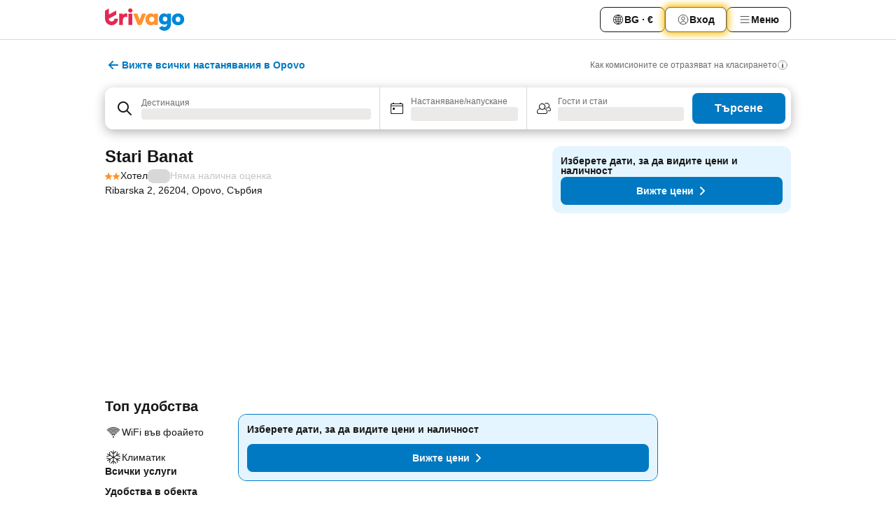

--- FILE ---
content_type: text/html; charset=utf-8
request_url: https://www.trivago.bg/bg/oar/%D1%85%D0%BE%D1%82%D0%B5%D0%BB-stari-banat-opovo?search=100-2866006
body_size: 30196
content:
<!DOCTYPE html><html lang="bg" dir="ltr"><head><meta charSet="utf-8"/><meta name="viewport" content="width=device-width, initial-scale=1, shrink-to-fit=no"/><meta name="referrer" content="no-referrer-when-downgrade"/><meta property="fb:page_id" content="137633439645541"/><meta name="google" content="notranslate"/><meta name="p:domain_verify" content="7dfe2330e1dae0a6aa7f9479e616b6f9"/><meta property="og:type" content="website"/><meta name="format-detection" content="telephone=no"/><title>Хотел Stari Banat, Opovo, Сърбия - www.trivago.bg</title><meta name="description" content="Сравнете цените на + сайта за резервации и намерете изгодни оферти за Stari Banat, Opovo, Сърбия. Вижте снимки и отзиви. Хотел? trivago!"/><meta property="og:site_name" content="trivago.bg"/><meta property="og:title" content="Stari Banat"/><meta property="og:description" content="Здравей! Виж това чудесно място за престой, което намерих в trivago, за пътуването ни до Opovo."/><meta property="og:image" content="https://imgcy.trivago.com/f_auto,q_auto/hardcodedimages/og-image.png"/><meta property="og:url" content="https://www.trivago.bg/bg/oar/хотел-stari-banat-opovo?search=100-2866006"/><link rel="canonical" href="https://www.trivago.bg/bg/oar/хотел-stari-banat-opovo?search=100-2866006"/><script type="application/ld+json">{"@context":"https://schema.org","@type":"Hotel","url":"https://www.trivago.bg/bg/oar/%D1%85%D0%BE%D1%82%D0%B5%D0%BB-stari-banat-opovo?search=100-2866006","image":"https://imgcy.trivago.com/c_fill,d_dummy.jpeg,e_sharpen:60,f_auto,h_267,q_40,w_400/dummy.jpeg","address":{"@type":"PostalAddress","streetAddress":"Ribarska 2","addressLocality":"Opovo","addressCountry":"Сърбия","postalCode":"26204"},"amenityFeature":[{"@type":"LocationFeatureSpecification","name":"Фоайе/лоби"},{"@type":"LocationFeatureSpecification","name":"Паркинг"},{"@type":"LocationFeatureSpecification","name":"Тераса"},{"@type":"LocationFeatureSpecification","name":"Бар"},{"@type":"LocationFeatureSpecification","name":"Конферентна зала"},{"@type":"LocationFeatureSpecification","name":"Ресторант"},{"@type":"LocationFeatureSpecification","name":"24 ч рецепция"},{"@type":"LocationFeatureSpecification","name":"Услуга за пране"},{"@type":"LocationFeatureSpecification","name":"WiFi във фоайето"},{"@type":"LocationFeatureSpecification","name":"Обслужване по стаите"},{"@type":"LocationFeatureSpecification","name":"Безплатен WiFi"},{"@type":"LocationFeatureSpecification","name":"Ранно настаняване"},{"@type":"LocationFeatureSpecification","name":"Wi-Fi"},{"@type":"LocationFeatureSpecification","name":"Баня с душ"},{"@type":"LocationFeatureSpecification","name":"Прозорци (отваряеми)"},{"@type":"LocationFeatureSpecification","name":"Телевизор"},{"@type":"LocationFeatureSpecification","name":"Отопление"},{"@type":"LocationFeatureSpecification","name":"Климатик"},{"@type":"LocationFeatureSpecification","name":"Телефон"},{"@type":"LocationFeatureSpecification","name":"Кабелна телевизия"},{"@type":"LocationFeatureSpecification","name":"WiFi"},{"@type":"LocationFeatureSpecification","name":"Безплатен Wi-Fi в стаите"}],"name":"Stari Banat","hasMap":"https://www.google.com/maps/place/45.05099105834961,20.424699783325195","geo":{"@type":"GeoCoordinates","latitude":45.05099105834961,"longitude":20.424699783325195},"starRating":{"@type":"Rating","ratingValue":2},"checkinTime":"7:00:00","checkoutTime":"11:00:00","priceRange":"От  на вечер"}</script><meta name="next-head-count" content="17"/><script>performance.mark("time-to-parse");</script><script>window.__TRV_ENVIRONMENT_VARIABLES__ = {"GTM_CONTAINER_ID":"GTM-T5HDVXN","GOOGLE_MAPS_API_KEY":"AIzaSyBoNi-Mn3_vNvmIJdXS81UGzcWlyyH0hoM","GOOGLE_MAPS_API_KEY_WITH_REGION_LOOKUP":"AIzaSyBf14Z1j1yg0xEZKUO4FViT5FHQB9nCV7w","GOOGLE_ONE_TAP_CLIENT_ID":"363634697571-lj09qn82grlkcma3sud1c11bo7srajd3.apps.googleusercontent.com","ENVIRONMENT":"prod","JLOO_AUTH_URI":"https://auth.trivago.com/server","JLOO_AUTH_CLIENT_ID":"c6f60de3f8ee607bb58ba426b47051608ea35f740c38c87ecfce2329c120ee3f","ZENDESK_ENDPOINT":"https://trivago.zendesk.com/api/v2","GIT_REV":"17152928","GROUP":"3","IS_DEV_TOOLS_ENABLED":"false"}</script><link rel="icon" href="/favicon_08112023.ico"/><link rel="apple-touch-icon" href="/_static/images/apple-touch-icon_08112023.png"/><link rel="preload" href="/_next/static/css/69f597797d3b07cc.css" as="style"/><link rel="stylesheet" href="/_next/static/css/69f597797d3b07cc.css" data-n-g=""/><link rel="preload" href="/_next/static/css/734bf65489cec8cb.css" as="style"/><link rel="stylesheet" href="/_next/static/css/734bf65489cec8cb.css" data-n-p=""/><link rel="preload" href="/_next/static/css/816b2fc98d3eb4c0.css" as="style"/><link rel="stylesheet" href="/_next/static/css/816b2fc98d3eb4c0.css"/><link rel="preload" href="/_next/static/css/7d401617d1bd70e4.css" as="style"/><link rel="stylesheet" href="/_next/static/css/7d401617d1bd70e4.css"/><link rel="preload" href="/_next/static/css/37c533405de988c1.css" as="style"/><link rel="stylesheet" href="/_next/static/css/37c533405de988c1.css"/><link rel="preload" href="/_next/static/css/cd1e19bb59247054.css" as="style"/><link rel="stylesheet" href="/_next/static/css/cd1e19bb59247054.css"/><link rel="preload" href="/_next/static/css/0bc0e3045a30a3f2.css" as="style"/><link rel="stylesheet" href="/_next/static/css/0bc0e3045a30a3f2.css"/><link rel="preload" href="/_next/static/css/eceac07a1a7e914f.css" as="style"/><link rel="stylesheet" href="/_next/static/css/eceac07a1a7e914f.css"/><link rel="preload" href="/_next/static/css/c42a4e53779bc4fc.css" as="style"/><link rel="stylesheet" href="/_next/static/css/c42a4e53779bc4fc.css"/><link rel="preload" href="/_next/static/css/260ad76bcef36cd0.css" as="style"/><link rel="stylesheet" href="/_next/static/css/260ad76bcef36cd0.css"/><link rel="preload" href="/_next/static/css/37d3eadfeaff8a33.css" as="style"/><link rel="stylesheet" href="/_next/static/css/37d3eadfeaff8a33.css"/><link rel="preload" href="/_next/static/css/f40680677d272c64.css" as="style"/><link rel="stylesheet" href="/_next/static/css/f40680677d272c64.css"/><link rel="preload" href="/_next/static/css/fb4b6943b37a6d59.css" as="style"/><link rel="stylesheet" href="/_next/static/css/fb4b6943b37a6d59.css"/><link rel="preload" href="/_next/static/css/05f35f2c1d6cdb67.css" as="style"/><link rel="stylesheet" href="/_next/static/css/05f35f2c1d6cdb67.css"/><link rel="preload" href="/_next/static/css/1ebf5aa39260f274.css" as="style"/><link rel="stylesheet" href="/_next/static/css/1ebf5aa39260f274.css"/><link rel="preload" href="/_next/static/css/14e75b8eb9bbf13b.css" as="style"/><link rel="stylesheet" href="/_next/static/css/14e75b8eb9bbf13b.css"/><link rel="preload" href="/_next/static/css/090eb5996b73de34.css" as="style"/><link rel="stylesheet" href="/_next/static/css/090eb5996b73de34.css"/><link rel="preload" href="/_next/static/css/69b210b08114fc82.css" as="style"/><link rel="stylesheet" href="/_next/static/css/69b210b08114fc82.css"/><link rel="preload" href="/_next/static/css/b03dcf0a1d73bc14.css" as="style"/><link rel="stylesheet" href="/_next/static/css/b03dcf0a1d73bc14.css"/><link rel="preload" href="/_next/static/css/0567f3e5c3e46212.css" as="style"/><link rel="stylesheet" href="/_next/static/css/0567f3e5c3e46212.css"/><link rel="preload" href="/_next/static/css/6c06991117b3ada2.css" as="style"/><link rel="stylesheet" href="/_next/static/css/6c06991117b3ada2.css"/><link rel="preload" href="/_next/static/css/227f98cc2523a9f2.css" as="style"/><link rel="stylesheet" href="/_next/static/css/227f98cc2523a9f2.css"/><link rel="preload" href="/_next/static/css/552c2d8bb1352bfb.css" as="style"/><link rel="stylesheet" href="/_next/static/css/552c2d8bb1352bfb.css"/><link rel="preload" href="/_next/static/css/87d529964b72dee4.css" as="style"/><link rel="stylesheet" href="/_next/static/css/87d529964b72dee4.css"/><link rel="preload" href="/_next/static/css/9e5a1040d6477d52.css" as="style"/><link rel="stylesheet" href="/_next/static/css/9e5a1040d6477d52.css"/><link rel="preload" href="/_next/static/css/8cbd9e99deef4674.css" as="style"/><link rel="stylesheet" href="/_next/static/css/8cbd9e99deef4674.css"/><link rel="preload" href="/_next/static/css/d3a7106713bbdd4d.css" as="style"/><link rel="stylesheet" href="/_next/static/css/d3a7106713bbdd4d.css"/><link rel="preload" href="/_next/static/css/4a3aad6c20ff9532.css" as="style"/><link rel="stylesheet" href="/_next/static/css/4a3aad6c20ff9532.css"/><link rel="preload" href="/_next/static/css/3bada2aaba3bb3d4.css" as="style"/><link rel="stylesheet" href="/_next/static/css/3bada2aaba3bb3d4.css"/><link rel="preload" href="/_next/static/css/ca24759429921406.css" as="style"/><link rel="stylesheet" href="/_next/static/css/ca24759429921406.css"/><link rel="preload" href="/_next/static/css/082e01f23a4b7722.css" as="style"/><link rel="stylesheet" href="/_next/static/css/082e01f23a4b7722.css"/><link rel="preload" href="/_next/static/css/08cbed72fe7ef23e.css" as="style"/><link rel="stylesheet" href="/_next/static/css/08cbed72fe7ef23e.css"/><link rel="preload" href="/_next/static/css/051f5925f7322115.css" as="style"/><link rel="stylesheet" href="/_next/static/css/051f5925f7322115.css"/><link rel="preload" href="/_next/static/css/7cbf705dda5c3d78.css" as="style"/><link rel="stylesheet" href="/_next/static/css/7cbf705dda5c3d78.css"/><link rel="preload" href="/_next/static/css/80252489a70463dc.css" as="style"/><link rel="stylesheet" href="/_next/static/css/80252489a70463dc.css"/><link rel="preload" href="/_next/static/css/570acd3be537f4cc.css" as="style"/><link rel="stylesheet" href="/_next/static/css/570acd3be537f4cc.css"/><link rel="preload" href="/_next/static/css/5b7038bbfb601957.css" as="style"/><link rel="stylesheet" href="/_next/static/css/5b7038bbfb601957.css"/><link rel="preload" href="/_next/static/css/32cb48d63a88163c.css" as="style"/><link rel="stylesheet" href="/_next/static/css/32cb48d63a88163c.css"/><link rel="preload" href="/_next/static/css/9f2a00ecc59c70e4.css" as="style"/><link rel="stylesheet" href="/_next/static/css/9f2a00ecc59c70e4.css"/><link rel="preload" href="/_next/static/css/944792a3a3522599.css" as="style"/><link rel="stylesheet" href="/_next/static/css/944792a3a3522599.css"/><link rel="preload" href="/_next/static/css/22a43875cf679091.css" as="style"/><link rel="stylesheet" href="/_next/static/css/22a43875cf679091.css"/><link rel="preload" href="/_next/static/css/98b0ac26c7310ae5.css" as="style"/><link rel="stylesheet" href="/_next/static/css/98b0ac26c7310ae5.css"/><link rel="preload" href="/_next/static/css/0016ce47910dfb5c.css" as="style"/><link rel="stylesheet" href="/_next/static/css/0016ce47910dfb5c.css"/><link rel="preload" href="/_next/static/css/ba16be57e92c3f4c.css" as="style"/><link rel="stylesheet" href="/_next/static/css/ba16be57e92c3f4c.css"/><link rel="preload" href="/_next/static/css/324ea7a19e6bf22e.css" as="style"/><link rel="stylesheet" href="/_next/static/css/324ea7a19e6bf22e.css"/><link rel="preload" href="/_next/static/css/314a1a08b4a24fa6.css" as="style"/><link rel="stylesheet" href="/_next/static/css/314a1a08b4a24fa6.css"/><link rel="preload" href="/_next/static/css/b8e81a47cca4a352.css" as="style"/><link rel="stylesheet" href="/_next/static/css/b8e81a47cca4a352.css"/><link rel="preload" href="/_next/static/css/aa502f381af58c81.css" as="style"/><link rel="stylesheet" href="/_next/static/css/aa502f381af58c81.css"/><link rel="preload" href="/_next/static/css/2517307d1ca4a3d5.css" as="style"/><link rel="stylesheet" href="/_next/static/css/2517307d1ca4a3d5.css"/><noscript data-n-css=""></noscript><script defer="" nomodule="" src="/_next/static/chunks/polyfills-42372ed130431b0a.js"></script><script src="/_static/translations/bg/57f0abdbb5492c9bcb0820e1e46672e4d71743de9cf9a3feb8ebce512012d680.js" defer="" data-nscript="beforeInteractive"></script><script defer="" src="/_next/static/chunks/3969-ea508041df43f436.js"></script><script defer="" src="/_next/static/chunks/9127.3c497dea724d5728.js"></script><script defer="" src="/_next/static/chunks/1115-80537a5b0b307d07.js"></script><script defer="" src="/_next/static/chunks/5262-2d6254c35477e915.js"></script><script defer="" src="/_next/static/chunks/1852-40ba00bcafab1a12.js"></script><script defer="" src="/_next/static/chunks/5666-fdf8012be54d2acc.js"></script><script defer="" src="/_next/static/chunks/9787-fe6d159026b70d74.js"></script><script defer="" src="/_next/static/chunks/3420-f948783feecdcecf.js"></script><script defer="" src="/_next/static/chunks/1066-e355b51f9b59e562.js"></script><script defer="" src="/_next/static/chunks/2141-7aa77e7d045c28c5.js"></script><script defer="" src="/_next/static/chunks/6501-2c8364ba0e0ed803.js"></script><script defer="" src="/_next/static/chunks/5394-e7d1ffd637c23d1c.js"></script><script defer="" src="/_next/static/chunks/6775-25eeae77a5866f60.js"></script><script defer="" src="/_next/static/chunks/92-52337c3e654c60d5.js"></script><script defer="" src="/_next/static/chunks/9890-dda1792ea793b23a.js"></script><script defer="" src="/_next/static/chunks/2729-55840ebfe5ec152c.js"></script><script defer="" src="/_next/static/chunks/8331-3602f7f68ecbc0b9.js"></script><script defer="" src="/_next/static/chunks/1224-f3592cfb3cefc169.js"></script><script defer="" src="/_next/static/chunks/9178.e98f57ade2290197.js"></script><script defer="" src="/_next/static/chunks/8029.60a557bf86b52cbd.js"></script><script defer="" src="/_next/static/chunks/675.59fbd936d87b0c8c.js"></script><script defer="" src="/_next/static/chunks/6062.dc3fa8e73411e0bf.js"></script><script src="/_next/static/chunks/webpack-42a8dd3acb64c10f.js" defer=""></script><script src="/_next/static/chunks/framework-b77c1002e29b971f.js" defer=""></script><script src="/_next/static/chunks/main-bab7f35943053656.js" defer=""></script><script src="/_next/static/chunks/pages/_app-51b5e6442fe9e0ce.js" defer=""></script><script src="/_next/static/chunks/9476-345b064ab063cfb1.js" defer=""></script><script src="/_next/static/chunks/555-9e6599c99b4c1dc4.js" defer=""></script><script src="/_next/static/chunks/2279-f7f38451e48c1f82.js" defer=""></script><script src="/_next/static/chunks/2543-0b82db8152965db0.js" defer=""></script><script src="/_next/static/chunks/2005-4f5efee3e2c82784.js" defer=""></script><script src="/_next/static/chunks/669-1b9b7970caaa1811.js" defer=""></script><script src="/_next/static/chunks/6268-327f92f7a7a20f2a.js" defer=""></script><script src="/_next/static/chunks/7880-e81412cde8b44a62.js" defer=""></script><script src="/_next/static/chunks/605-2479016a0d9252d2.js" defer=""></script><script src="/_next/static/chunks/pages/%5BlanguageCode%5D/oar/%5Bslug%5D-10c75719fe34cb2c.js" defer=""></script><script src="/_next/static/spazq5pPanWcv7g2wvP9j/_buildManifest.js" defer=""></script><script src="/_next/static/spazq5pPanWcv7g2wvP9j/_ssgManifest.js" defer=""></script></head><body><noscript data-testid="gtm-noscript"><iframe data-testid="gtm-iframe" src="https://gtm.trivago.bg/ns.html?id=GTM-T5HDVXN" height="0" width="0" style="display:none;visibility:hidden"></iframe></noscript><div id="__next"><div class="_34EENR"><button type="button" aria-hidden="true"></button></div><div class=""><div data-testid="page-header-wrapper" class=""><div class="FfmyqR e4D1FP jngrXy"><header class="R_Xe__" itemType="https://schema.org/WPHeader" itemscope=""><div class=""><a data-testid="generic-header-link" data-interaction="header-logo" title="trivago logo" aria-label="trivago logo" class="" href="/"><svg xmlns="http://www.w3.org/2000/svg" width="114" height="32" viewBox="0 0 114 32" data-testid="header-hero-logo" class=""><g clip-path="url(#Logo_default_svg_a)"><path fill="#E32851" d="M38.637 7.434h-4.913a.255.255 0 0 0-.255.255v15.907c0 .14.114.255.255.255h4.913c.14 0 .255-.114.255-.255V7.689a.255.255 0 0 0-.255-.255"></path><path fill="#FF932C" d="M52.833 7.6 49.6 16.21a.057.057 0 0 1-.107 0L46.231 7.6a.255.255 0 0 0-.239-.165h-5.37a.255.255 0 0 0-.237.351l6.46 15.907c.039.096.133.16.236.16h4.724a.255.255 0 0 0 .237-.16L58.53 7.786a.255.255 0 0 0-.237-.352h-5.222a.255.255 0 0 0-.239.166Z"></path><path fill="#0088D9" d="M104.344 7.185c-5.126 0-8.86 3.615-8.86 8.476 0 4.86 3.734 8.475 8.86 8.475 5.068 0 8.861-3.645 8.861-8.475 0-4.86-3.764-8.476-8.861-8.476m0 12.328c-2.015 0-3.348-1.541-3.348-3.853 0-2.31 1.333-3.852 3.348-3.852 1.986 0 3.349 1.54 3.349 3.853 0 2.281-1.363 3.852-3.349 3.852"></path><path fill="#E32851" d="M31.673 7.355a3 3 0 0 0-.514-.121c-.314-.05-3.647-.424-5.501 2.063-.033.044-.103.02-.103-.034V7.689a.255.255 0 0 0-.255-.255h-4.913a.255.255 0 0 0-.255.255v15.907c0 .14.114.255.255.255H25.3a.255.255 0 0 0 .255-.255V17.69c0-4.416 2.044-5.514 4.06-5.514.237 0 .926-.001 1.9.268a.255.255 0 0 0 .322-.245V7.594a.25.25 0 0 0-.164-.239M36.18 0c-1.713 0-3.102 1.339-3.102 2.99s1.39 2.99 3.103 2.99 3.102-1.339 3.102-2.99S37.893 0 36.181 0Z"></path><path fill="#FF932C" d="M75.341 7.434H70.43a.255.255 0 0 0-.255.255v1.565c0 .06-.083.08-.109.024-1.774-3.717-12.282-2.994-12.282 6.364 0 8.748 8.978 10.306 12.29 6.645.036-.04.1-.015.1.038v1.27c0 .142.115.256.256.256h4.912a.255.255 0 0 0 .256-.255V7.689a.255.255 0 0 0-.255-.255ZM66.77 19.495c-2.164 0-3.672-1.508-3.672-3.836s1.508-3.869 3.672-3.869c2.197 0 3.672 1.574 3.672 3.87 0 2.294-1.475 3.835-3.672 3.835"></path><path fill="#0088D9" d="M93.893 7.434h-4.912a.255.255 0 0 0-.255.255v1.564c0 .062-.083.08-.11.025-1.78-3.764-11.567-2.82-11.567 5.89 0 8.54 8.92 9.243 11.58 6.759a.057.057 0 0 1 .096.042v.769c-.068 3.629-4.614 5.2-6.924 2.443a.255.255 0 0 0-.334-.05l-4.14 2.677a.257.257 0 0 0-.066.368c5.283 7.219 16.802 3.548 16.887-5.422V7.69a.255.255 0 0 0-.255-.255Zm-8.101 11.201c-1.956 0-3.32-1.363-3.32-3.466s1.364-3.497 3.32-3.497c1.985 0 3.318 1.422 3.318 3.497 0 2.074-1.333 3.466-3.318 3.466"></path><path fill="#E32851" d="M18.424 14.867h-4.92a.26.26 0 0 0-.254.237 3.92 3.92 0 0 1-3.907 3.61c-2.472 0-3.472-2.1-3.472-2.1a3.9 3.9 0 0 1-.448-1.749c0-.02.011-.04.03-.05l1.407-.777 8.894-4.919a.43.43 0 0 0 .22-.372V3.46a.255.255 0 0 0-.38-.224L5.509 8.814a.057.057 0 0 1-.086-.05V.452a.255.255 0 0 0-.394-.214L.194 3.368A.43.43 0 0 0 0 3.727v11.14a9.343 9.343 0 0 0 18.68.268.257.257 0 0 0-.256-.268"></path></g><defs><clipPath id="Logo_default_svg_a"><path fill="#fff" d="M0 0h113.205v32H0z"></path></clipPath></defs></svg></a></div><div class="ytROMi"><div class="KvnKTm"><nav class="gPXXtI _2QGXIJ"><ul class="M4XoLB _OQpaV"><li itemscope="" itemType="https://schema.org/SiteNavigationElement" class="E5DKqf NEhNgU"><div class="vTDE1M"><a class="ehv1KY tjDLq2 e4r_YY" data-testid="header-favorites" role="link" href="/bg/profile/favorites/"><span position="start" class="bam52s TAqKnY" style="--_rotate:0deg;--_size:18px" data-testid="icon"><svg xmlns="http://www.w3.org/2000/svg" width="24" height="24" viewBox="0 0 24 24" role="img" aria-hidden="true" class="ycG2ve"><path fill="currentColor" d="M20.42 4.82A5.23 5.23 0 0 0 16.5 3 5.37 5.37 0 0 0 12 5.58 5.37 5.37 0 0 0 7.5 3a5.23 5.23 0 0 0-3.92 1.82A6.35 6.35 0 0 0 2 9.07s0 0 0 .06v.22c0 5.42 7.25 10.18 9.47 11.51a1 1 0 0 0 1 0C14.74 19.53 22 14.77 22 9.35v-.28a6.35 6.35 0 0 0-1.58-4.25M21 9.18v.17c0 4.94-7.07 9.5-9 10.65-1.92-1.15-9-5.71-9-10.65v-.17a.4.4 0 0 0 0-.11A4.81 4.81 0 0 1 7.5 4a4.39 4.39 0 0 1 3.66 2.12L12 7.44l.84-1.32A4.39 4.39 0 0 1 16.5 4 4.81 4.81 0 0 1 21 9.07a.4.4 0 0 0 0 .11"></path></svg></span>Любими</a></div></li><li itemscope="" itemType="https://schema.org/SiteNavigationElement" class="E5DKqf vpJVof"><button type="button" data-testid="header-localization-menu" class="ehv1KY tjDLq2 e4r_YY" data-interaction="language-selector"><span position="start" class="bam52s TAqKnY" style="--_rotate:0deg;--_size:18px" data-testid="icon"><svg xmlns="http://www.w3.org/2000/svg" width="24" height="24" viewBox="0 0 24 24" role="img" aria-hidden="true" class="ycG2ve"><path fill="none" d="M0 0h24v24H0z"></path><path fill="currentColor" d="M12 21.5V21zc-5.238 0-9.5-4.262-9.5-9.5H3h-.5c0-5.238 4.262-9.5 9.5-9.5V3v-.5c5.238 0 9.5 4.262 9.5 9.5H21h.5c0 5.238-4.262 9.5-9.5 9.5m-6.389-3.898a8.5 8.5 0 0 0 5.09 2.798 15.3 15.3 0 0 1-2.592-3.943 12.2 12.2 0 0 0-2.498 1.145m10.25-1.078A15.4 15.4 0 0 1 13.3 20.4a8.5 8.5 0 0 0 5.061-2.77 15 15 0 0 0-2.5-1.107zm-3.361-.655v3.926a14.3 14.3 0 0 0 2.394-3.557 12.4 12.4 0 0 0-2.394-.369m-3.421.312a14.3 14.3 0 0 0 2.421 3.614v-3.938c-.876.026-1.687.148-2.421.324m7.165-.586c.884.303 1.8.71 2.743 1.241a8.45 8.45 0 0 0 1.498-4.336h-3.542a11.8 11.8 0 0 1-.699 3.095M3.514 12.5a8.45 8.45 0 0 0 1.48 4.308c.645-.4 1.576-.89 2.738-1.28a11.7 11.7 0 0 1-.676-3.028H3.515zm8.986 2.362c.88.044 1.813.181 2.788.442a10.8 10.8 0 0 0 .652-2.804H12.5zM8.06 12.5c.086.952.31 1.873.63 2.745a13 13 0 0 1 2.81-.393V12.5zm8.918-1h3.507a8.44 8.44 0 0 0-1.484-4.315 14 14 0 0 1-2.55 1.207q.506 1.506.527 3.106zm-4.478 0h3.478a9.1 9.1 0 0 0-.485-2.81c-.9.245-1.904.416-2.993.449zm-4.479 0H11.5V9.13a13.3 13.3 0 0 1-2.977-.487 9.1 9.1 0 0 0-.502 2.857m-4.506 0H7.02v-.003q.022-1.627.547-3.158a16.5 16.5 0 0 1-2.555-1.175A8.44 8.44 0 0 0 3.515 11.5M12.5 4.14v4.025c.946-.03 1.825-.173 2.63-.387q-.872-1.907-2.63-3.638M8.897 7.72c.909.25 1.778.387 2.603.432V4.14Q9.771 5.844 8.897 7.72m4.49-4.107c1.204 1.221 2.107 2.512 2.708 3.865a13 13 0 0 0 2.288-1.085 8.5 8.5 0 0 0-4.995-2.78zM5.64 6.368c.787.436 1.553.78 2.295 1.046q.901-1.997 2.678-3.8A8.5 8.5 0 0 0 5.64 6.367z"></path></svg></span><span>BG · €</span></button></li><li itemscope="" itemType="https://schema.org/SiteNavigationElement" class="E5DKqf"><div class="j4pLyK"><button type="button" data-testid="header-login" class="ehv1KY tjDLq2 e4r_YY" data-interaction="login-button"><span position="start" class="bam52s TAqKnY" style="--_rotate:0deg;--_size:18px" data-testid="icon"><svg xmlns="http://www.w3.org/2000/svg" width="24" height="24" fill="none" viewBox="0 0 24 24" role="img" aria-hidden="true" class="ycG2ve"><path fill="transparent" d="M0 0h24v24H0z"></path><path fill="transparent" stroke="currentColor" stroke-linecap="round" stroke-linejoin="round" d="M17.129 19.038a5.36 5.36 0 0 0-1.895-2.87A5.27 5.27 0 0 0 12 15.058c-1.17 0-2.307.39-3.234 1.11a5.36 5.36 0 0 0-1.895 2.87"></path><path fill="transparent" stroke="currentColor" stroke-linecap="round" stroke-linejoin="round" d="M21 12C21 0 3 0 3 12s18 12 18 0"></path><path fill="transparent" stroke="currentColor" stroke-linecap="round" stroke-linejoin="round" d="M11.998 12.811c1.939 0 3.03-1.1 3.03-3.058s-1.091-3.059-3.03-3.059S8.97 7.796 8.97 9.754s1.09 3.057 3.028 3.057"></path></svg></span><span>Вход</span></button></div></li><li itemscope="" itemType="https://schema.org/SiteNavigationElement" class="E5DKqf NEhNgU"><button type="button" data-testid="header-profile-menu-mobile" class="ehv1KY tjDLq2 e4r_YY" data-interaction="header-menu"><span position="start" class="bam52s TAqKnY" style="--_rotate:0deg;--_size:18px" data-testid="icon"><svg xmlns="http://www.w3.org/2000/svg" width="24" height="24" viewBox="0 0 24 24" role="img" aria-hidden="true" class="ycG2ve"><g fill="none" stroke="currentColor" stroke-linecap="round" stroke-miterlimit="10" stroke-width="2"><path d="M4 6h16M4 12h16M4 18h16" vector-effect="non-scaling-stroke"></path></g></svg></span><span>Меню</span></button></li><li itemscope="" itemType="https://schema.org/SiteNavigationElement" class="E5DKqf vpJVof"><div data-testid="desktop-dropdown-menu" data-interaction="header-menu" class="_4DcEqf"><button type="button" data-testid="header-profile-menu-desktop" class="ehv1KY tjDLq2 e4r_YY"><span position="start" class="bam52s TAqKnY" style="--_rotate:0deg;--_size:18px" data-testid="icon"><svg xmlns="http://www.w3.org/2000/svg" width="24" height="24" fill="none" viewBox="0 0 24 24" role="img" aria-hidden="true" class="ycG2ve"><path stroke="currentColor" stroke-linecap="round" d="M4 6h16M4 12h16M4 18h16"></path></svg></span><span>Меню</span></button></div></li></ul></nav></div></div></header></div></div><div class="OyU2WE"></div></div><div class="FfmyqR e4D1FP jngrXy"><div class="oLUjyi"><span class="axGWBw"><button type="button" class="jGuHr8 jI0yhz"><span class="bam52s uibqHf Qdg31F" style="--_rotate:0deg;--_size:24px" data-testid="icon"><svg xmlns="http://www.w3.org/2000/svg" width="24" height="24" viewBox="0 0 24 24" role="img" aria-hidden="true" class="ycG2ve"><g fill="none" stroke="currentColor" stroke-linecap="round" stroke-miterlimit="10" stroke-width="2"><path d="m13 7 5 5M13 17l5-5M6 12h12" vector-effect="non-scaling-stroke"></path></g></svg></span><span class="BLYxGk SwVR4I">Вижте всички настанявания в Opovo</span></button></span><div class="eHgCAO"><a rel="noopener noreferrer" target="_blank" class="EH_l13 DGi8NR" data-interaction="legal-info" data-testid="legal-info-link" href="https://support.trivago.com/hc/bg/sections/360000014707"><span class="bam52s _8AvqhM _8UUOQ" style="--_rotate:0deg;--_size:16px" data-testid="icon"><svg xmlns="http://www.w3.org/2000/svg" width="24" height="24" viewBox="0 0 24 24" role="img" aria-hidden="true" class="ycG2ve"><circle cx="12" cy="12" r="9.5" fill="none" stroke="currentColor" stroke-linecap="round" stroke-miterlimit="10"></circle><path fill="none" stroke="currentColor" stroke-linecap="round" stroke-miterlimit="10" stroke-width="2" d="M12 11v6" vector-effect="non-scaling-stroke"></path><circle cx="12" cy="7" r="1" fill="currentColor"></circle></svg></span><p class="wv9cHp">Как комисионите се отразяват на класирането</p></a></div></div></div><div class="_SOhff gHtTGI"><div class="_SOhff"><div class="meT0Q5 Bog6Yy"><div class="vzC9TR FrYDhH XzpZLp" data-testid="search-form"><div class="_3axGO1 y1Efiu"><div class="X2yYk_"><div data-testid="auto-complete-combobox" role="combobox" aria-expanded="false" aria-controls="suggestion-list" class="If79lQ yXXD2G"><form action="" class="IxKJtG"><div role="button" class="HxkFDQ aaN4L7" tabindex="0" data-testid="auto-complete-wrapper"><div class="Z8wU9_"><span class="bam52s G_oBf2 m8EtRm" style="--_rotate:0deg;--_size:24px" data-testid="icon"><svg xmlns="http://www.w3.org/2000/svg" width="24" height="24" viewBox="0 0 24 24" role="img" aria-hidden="true" class="ycG2ve"><g fill="none" stroke="currentColor" stroke-linecap="round" stroke-miterlimit="10" stroke-width="2"><path d="M10 3a7 7 0 1 0 7 7 7 7 0 0 0-7-7ZM21 21l-6-6" vector-effect="non-scaling-stroke"></path></g></svg></span></div><span class="dmsstT SwVR4I"><label for="input-auto-complete" class="EuINlU SwVR4I">Дестинация</label><div class="_7XPUe4 fWwD7f"></div></span></div></form></div></div><fieldset class="MGDNki k_YRbF"><button type="button" data-testid="search-form-calendar" class="raKH_0 SwVR4I Kv9RV2"><span class="lSFHMh"><span class="bam52s _61wiWy" style="--_rotate:0deg;--_size:24px" data-testid="icon"><svg xmlns="http://www.w3.org/2000/svg" width="24" height="24" viewBox="0 0 24 24" role="img" aria-hidden="true" class="ycG2ve"><g fill="currentColor"><path d="M19 5h-1a1 1 0 0 0-2 0H8a1 1 0 0 0-2 0H5a2 2 0 0 0-2 2v11a2 2 0 0 0 2 2h14a2 2 0 0 0 2-2V7a2 2 0 0 0-2-2m1 13a1 1 0 0 1-1 1H5a1 1 0 0 1-1-1V9h16Zm0-10H4V7a1 1 0 0 1 1-1h14a1 1 0 0 1 1 1Z"></path><circle cx="7.5" cy="12.5" r="1.5"></circle><path d="M19 5h-1a1 1 0 0 0-2 0H8a1 1 0 0 0-2 0H5a2 2 0 0 0-2 2v11a2 2 0 0 0 2 2h14a2 2 0 0 0 2-2V7a2 2 0 0 0-2-2m1 13a1 1 0 0 1-1 1H5a1 1 0 0 1-1-1V9h16Zm0-10H4V7a1 1 0 0 1 1-1h14a1 1 0 0 1 1 1Z"></path><circle cx="7.5" cy="12.5" r="1.5"></circle></g></svg></span><span class="BcDnim irqByq WnmS4G SwVR4I"><span class="Lq2bmx blPGoL SwVR4I" data-testid="search-form-calendar-label">Настаняване/напускане</span><span class="dJVPMU SwVR4I" data-testid="search-form-calendar-value"><div aria-busy="true" aria-live="polite"><span class="fr8bt7 TemCix" role="status">Зареждане</span><div class="_7XPUe4 OML2Lz"></div></div></span></span></span></button></fieldset><div class="QpwdOT"><span class="vs9lGU"></span><button type="button" data-testid="search-form-guest-selector" class="raKH_0 SwVR4I Kv9RV2"><span class="lSFHMh"><span class="bam52s _61wiWy" style="--_rotate:0deg;--_size:24px" data-testid="icon"><svg xmlns="http://www.w3.org/2000/svg" width="24" height="24" viewBox="0 0 24 24" role="img" aria-hidden="true" class="ycG2ve"><g fill="currentColor"><path d="M13.13 12.14a4.5 4.5 0 1 0-7.26 0A5 5 0 0 0 2 17a3 3 0 0 0 3 3h9a3 3 0 0 0 3-3 5 5 0 0 0-3.87-4.86M9.5 6a3.49 3.49 0 0 1 2.44 6A3.5 3.5 0 0 1 6 9.5 3.5 3.5 0 0 1 9.5 6M14 19H5a2 2 0 0 1-2-2 4 4 0 0 1 3.74-4 4.41 4.41 0 0 0 5.52 0A4 4 0 0 1 16 17a2 2 0 0 1-2 2"></path><path d="M19.31 10.24A3.93 3.93 0 0 0 20 8a4 4 0 0 0-6.94-2.69 6 6 0 0 1 .7.71A3 3 0 1 1 16 11a2.9 2.9 0 0 1-1.15-.23s0 .07 0 .11a4.5 4.5 0 0 1-.28.83A4 4 0 0 0 16 12a3.94 3.94 0 0 0 2.55-.94A3 3 0 0 1 21 14a1 1 0 0 1-1 1h-2.35a7 7 0 0 1 .26 1H20a2 2 0 0 0 2-2 4 4 0 0 0-2.69-3.76"></path></g></svg></span><span class="BcDnim irqByq WnmS4G SwVR4I"><span class="Lq2bmx blPGoL SwVR4I" data-testid="search-form-guest-selector-label">Гости и стаи</span><span class="dJVPMU SwVR4I" data-testid="search-form-guest-selector-value"><div aria-busy="true" aria-live="polite"><span class="fr8bt7 TemCix" role="status">Зареждане</span><div class="_7XPUe4 OML2Lz"></div></div></span></span></span></button></div></div><button type="button" data-testid="search-button-with-loader" class="_3tjlp_"><span class="x_o6V4"><span class="c_Rwvc">Търсене</span></span></button></div></div></div></div><section><div class="FfmyqR e4D1FP jngrXy fhG4Kf"><div class="Hp1UX_"><div class="SDnS_A"><div class="XRvakx"><div class="wCVxpC"><button type="button" class="F4fgPi"><h1 class="tODn3R OdbhKC"><span class="JuKQsp" title="Stari Banat" data-testid="seo-item-name-100-2866006">Stari Banat</span></h1></button></div><div class="_4V8mSc"><button type="button" class="_QElaP"><span class="k5YBr0" data-testid="seo-star-rating-100-2866006" itemProp="starRating" itemscope="" itemType="https://schema.org/Rating"><meta itemProp="ratingValue" content="2"/><span class="bam52s mO5juV" style="--_rotate:0deg;--_size:14px" data-testid="icon"><svg xmlns="http://www.w3.org/2000/svg" width="12" height="12" viewBox="0 0 12 12" role="img" aria-hidden="true" class="ycG2ve"><path fill="currentColor" d="M12 5.21a.65.65 0 0 0-.55-.53l-3.6-.6L6.63.46a.66.66 0 0 0-1.26 0L4.16 4.08l-3.6.6a.65.65 0 0 0-.56.53.66.66 0 0 0 .31.69L3.2 7.63 2 11.12a.67.67 0 0 0 .26.76.64.64 0 0 0 .38.12.65.65 0 0 0 .41-.15L6 9.52l2.92 2.33a.65.65 0 0 0 .41.15.64.64 0 0 0 .38-.12.67.67 0 0 0 .26-.76L8.8 7.63l2.88-1.73a.66.66 0 0 0 .32-.69"></path></svg></span><span class="bam52s mO5juV" style="--_rotate:0deg;--_size:14px" data-testid="icon"><svg xmlns="http://www.w3.org/2000/svg" width="12" height="12" viewBox="0 0 12 12" role="img" aria-hidden="true" class="ycG2ve"><path fill="currentColor" d="M12 5.21a.65.65 0 0 0-.55-.53l-3.6-.6L6.63.46a.66.66 0 0 0-1.26 0L4.16 4.08l-3.6.6a.65.65 0 0 0-.56.53.66.66 0 0 0 .31.69L3.2 7.63 2 11.12a.67.67 0 0 0 .26.76.64.64 0 0 0 .38.12.65.65 0 0 0 .41-.15L6 9.52l2.92 2.33a.65.65 0 0 0 .41.15.64.64 0 0 0 .38-.12.67.67 0 0 0 .26-.76L8.8 7.63l2.88-1.73a.66.66 0 0 0 .32-.69"></path></svg></span></span><span data-testid="seo-type-name-100-2866006" class="h3w569">Хотел</span></button><button type="button" class=""><span class="e8Cjn2 ok6C6f _4wX8DK wrHN9O" data-testid="no-rating-available" style="--rating-color:var(--grey-300)"><strong class="SNvcup"></strong><span class="HIV3q7 SwVR4I"><strong class="Bobo45">Няма налична оценка</strong></span></span></button></div><button type="button" class=""><address data-testid="seo-address-100-2866006" class="iLK0Hc">Ribarska 2, 26204, Opovo, Сърбия<script type="application/ld+json">{"@context":"https://schema.org","@type":"PostalAddress","streetAddress":"Ribarska 2","postalCode":"26204","addressLocality":"Opovo, Сърбия"}</script></address></button></div></div><div class="JfN3D5"><div class="MUywJV"><article class="hdmekZ"><div class="SaAA3f Wl6_OP RTTx92" data-testid="accommodation-forecasted-price-100-2866006" role="button" tabindex="0"><div class="OYzcLT"><span class="VHuNti GnH3qg">Изберете дати, за да видите цени и наличност</span></div><div class="K4sS3T jrVLIw" data-testid="accommodation-forecasted-price-100-2866006-see-price-button">Вижте цени<div class="oaff5m"><span class="bam52s Qdg31F" style="--_rotate:0deg;--_size:24px" data-testid="icon"><svg xmlns="http://www.w3.org/2000/svg" width="24" height="24" viewBox="0 0 24 24" role="img" aria-hidden="true" class="ycG2ve"><g fill="none" stroke="currentColor" stroke-linecap="round" stroke-miterlimit="10" stroke-width="2"><path d="m10 17 5-5M10 7l5 5" vector-effect="non-scaling-stroke"></path></g></svg></span></div></div></div></article></div><div class="xu7BLF"><article class="hdmekZ"><div class="SaAA3f Wl6_OP RTTx92" data-testid="accommodation-floating-forecasted-price-100-2866006" role="button" tabindex="0"><div class="OYzcLT"><span class="VHuNti GnH3qg">Изберете дати, за да видите цени и наличност</span></div><div class="K4sS3T jrVLIw" data-testid="accommodation-floating-forecasted-price-100-2866006-see-price-button">Вижте цени<div class="oaff5m"><span class="bam52s Qdg31F" style="--_rotate:0deg;--_size:24px" data-testid="icon"><svg xmlns="http://www.w3.org/2000/svg" width="24" height="24" viewBox="0 0 24 24" role="img" aria-hidden="true" class="ycG2ve"><g fill="none" stroke="currentColor" stroke-linecap="round" stroke-miterlimit="10" stroke-width="2"><path d="m10 17 5-5M10 7l5 5" vector-effect="non-scaling-stroke"></path></g></svg></span></div></div></div></article></div></div><div class="A8ZPZI"><section><div class="R4AKD7 OI5UQj" data-testid="collage-gallery-container" data-slots="1"></div></section></div></div><div></div><article itemscope="" class="I2snDs" data-testid="accommodation-top-amenities-top-amenities-shell"><h2 class="tODn3R _5NF9ws bxVzkF"><span itemProp="title">Топ удобства</span></h2><ul itemProp="itemListElement" class="IFicHO"><li class="gG51xp" itemProp="amenity"><div class="ee1EDa hp3K_y"><span itemProp="icon" class="bam52s hPb8s6" style="--_rotate:0deg;--_size:24px" data-testid="icon"><svg xmlns="http://www.w3.org/2000/svg" width="24" height="24" viewBox="0 0 24 24" role="img" aria-hidden="true" class="ycG2ve"><g fill="currentColor"><path d="M13.77 16.73a.54.54 0 0 1-.36-.14 2 2 0 0 0-2.82 0 .51.51 0 0 1-.71 0 .5.5 0 0 1 0-.71 3.08 3.08 0 0 1 4.24 0 .5.5 0 0 1 0 .71.52.52 0 0 1-.35.14"></path><path d="M15.18 15.32a.5.5 0 0 1-.35-.15 4.1 4.1 0 0 0-5.66 0 .5.5 0 0 1-.71 0 .51.51 0 0 1 0-.71 5 5 0 0 1 7.08 0 .51.51 0 0 1 0 .71.5.5 0 0 1-.36.15M19.42 11.08a.5.5 0 0 1-.35-.15 10 10 0 0 0-14.14 0 .5.5 0 0 1-.71-.71 11 11 0 0 1 15.56 0 .51.51 0 0 1 0 .71.5.5 0 0 1-.36.15"></path><path d="M20.84 9.66a.47.47 0 0 1-.35-.15 12 12 0 0 0-17 0 .49.49 0 0 1-.7-.7 13 13 0 0 1 18.38 0 .5.5 0 0 1-.35.85ZM13.77 16.73a.54.54 0 0 1-.36-.14 2 2 0 0 0-2.82 0 .51.51 0 0 1-.71 0 .5.5 0 0 1 0-.71 3.08 3.08 0 0 1 4.24 0 .5.5 0 0 1 0 .71.52.52 0 0 1-.35.14M16.6 13.9a.54.54 0 0 1-.36-.14 6 6 0 0 0-8.48 0 .51.51 0 0 1-.71 0 .5.5 0 0 1 0-.71 7 7 0 0 1 9.9 0 .5.5 0 0 1 0 .71.54.54 0 0 1-.35.14"></path><path d="M18 12.49a.47.47 0 0 1-.35-.15 8 8 0 0 0-11.32 0 .49.49 0 0 1-.7-.7 9 9 0 0 1 12.72 0 .48.48 0 0 1 0 .7.47.47 0 0 1-.35.15"></path><circle cx="12" cy="19" r="1"></circle></g></svg></span><span data-testid="amenity-concept-name-300-62" class="LFokQi SwVR4I">WiFi във фоайето</span></div></li><li class="gG51xp" itemProp="amenity"><div class="ee1EDa hp3K_y"><span itemProp="icon" class="bam52s hPb8s6" style="--_rotate:0deg;--_size:24px" data-testid="icon"><svg xmlns="http://www.w3.org/2000/svg" width="24" height="24" viewBox="0 0 24 24" role="img" aria-hidden="true" class="ycG2ve"><g fill="currentColor"><path d="M13.77 16.73a.54.54 0 0 1-.36-.14 2 2 0 0 0-2.82 0 .51.51 0 0 1-.71 0 .5.5 0 0 1 0-.71 3.08 3.08 0 0 1 4.24 0 .5.5 0 0 1 0 .71.52.52 0 0 1-.35.14"></path><path d="M15.18 15.32a.5.5 0 0 1-.35-.15 4.1 4.1 0 0 0-5.66 0 .5.5 0 0 1-.71 0 .51.51 0 0 1 0-.71 5 5 0 0 1 7.08 0 .51.51 0 0 1 0 .71.5.5 0 0 1-.36.15M19.42 11.08a.5.5 0 0 1-.35-.15 10 10 0 0 0-14.14 0 .5.5 0 0 1-.71-.71 11 11 0 0 1 15.56 0 .51.51 0 0 1 0 .71.5.5 0 0 1-.36.15"></path><path d="M20.84 9.66a.47.47 0 0 1-.35-.15 12 12 0 0 0-17 0 .49.49 0 0 1-.7-.7 13 13 0 0 1 18.38 0 .5.5 0 0 1-.35.85ZM13.77 16.73a.54.54 0 0 1-.36-.14 2 2 0 0 0-2.82 0 .51.51 0 0 1-.71 0 .5.5 0 0 1 0-.71 3.08 3.08 0 0 1 4.24 0 .5.5 0 0 1 0 .71.52.52 0 0 1-.35.14M16.6 13.9a.54.54 0 0 1-.36-.14 6 6 0 0 0-8.48 0 .51.51 0 0 1-.71 0 .5.5 0 0 1 0-.71 7 7 0 0 1 9.9 0 .5.5 0 0 1 0 .71.54.54 0 0 1-.35.14"></path><path d="M18 12.49a.47.47 0 0 1-.35-.15 8 8 0 0 0-11.32 0 .49.49 0 0 1-.7-.7 9 9 0 0 1 12.72 0 .48.48 0 0 1 0 .7.47.47 0 0 1-.35.15"></path><circle cx="12" cy="19" r="1"></circle></g></svg></span><span data-testid="amenity-concept-name-300-254" class="LFokQi SwVR4I">WiFi в стаята</span></div></li><li class="gG51xp" itemProp="amenity"><div class="ee1EDa hp3K_y"><span itemProp="icon" class="bam52s hPb8s6" style="--_rotate:0deg;--_size:24px" data-testid="icon"><svg xmlns="http://www.w3.org/2000/svg" width="24" height="24" viewBox="0 0 24 24" role="img" aria-hidden="true" class="ycG2ve"><g fill="currentColor"><path d="M12 2a10 10 0 1 0 10 10A10 10 0 0 0 12 2m0 19a9 9 0 1 1 9-9 9 9 0 0 1-9 9"></path><path d="M13 5H9.5a.52.52 0 0 0-.5.54v12.92a.5.5 0 1 0 1 0V13h3a4 4 0 0 0 0-8m0 7h-3V6h3a3 3 0 0 1 0 6"></path></g></svg></span><span data-testid="amenity-concept-name-300-25" class="LFokQi SwVR4I">Паркинг</span></div></li><li class="gG51xp" itemProp="amenity"><div class="ee1EDa hp3K_y"><span itemProp="icon" class="bam52s hPb8s6" style="--_rotate:0deg;--_size:24px" data-testid="icon"><svg xmlns="http://www.w3.org/2000/svg" width="24" height="24" viewBox="0 0 24 24" role="img" aria-hidden="true" class="ycG2ve"><path fill="currentColor" d="M21.35 12.74 16.58 14 13 12l3.54-2 4.77 1.22a.51.51 0 0 0 .63-.35.49.49 0 0 0-.37-.61l-3.76-1 3-1.65A.49.49 0 0 0 21 7a.53.53 0 0 0-.71-.18l-3 1.64 1-3.61a.45.45 0 0 0-.05-.38.53.53 0 0 0-.95.12l-1.23 4.58-3.54 2V7.21L16 3.85a.48.48 0 0 0 0-.7.53.53 0 0 0-.74 0l-2.74 2.64V2.5a.52.52 0 0 0-1 0v3.29L8.73 3.15a.53.53 0 0 0-.74 0 .48.48 0 0 0 0 .7l3.49 3.36v3.92l-3.54-2-1.28-4.54a.52.52 0 0 0-1 .26l1 3.61-3-1.64A.53.53 0 0 0 3 7a.49.49 0 0 0 .19.68l3 1.65-3.76 1a.49.49 0 0 0-.37.61.51.51 0 0 0 .63.35L7.42 10 11 12l-3.58 2-4.77-1.26a.51.51 0 0 0-.63.35.49.49 0 0 0 .37.61l3.76 1-3 1.65A.49.49 0 0 0 3 17a.53.53 0 0 0 .71.18l3-1.64-1 3.61a.52.52 0 0 0 1 .26l1.28-4.58 3.54-2v3.92L8 20.15a.48.48 0 0 0 0 .7.53.53 0 0 0 .74 0l2.75-2.64v3.29a.52.52 0 0 0 1 0v-3.29l2.75 2.64a.55.55 0 0 0 .37.15.53.53 0 0 0 .37-.15.48.48 0 0 0 0-.7l-3.49-3.36v-3.92l3.54 2 1.28 4.58a.51.51 0 0 0 .63.35.5.5 0 0 0 .37-.61l-1-3.61 3 1.64A.53.53 0 0 0 21 17a.49.49 0 0 0-.19-.68l-3-1.65 3.76-1a.5.5 0 0 0 .32-.23.46.46 0 0 0 .05-.38.51.51 0 0 0-.59-.32"></path></svg></span><span data-testid="amenity-concept-name-300-86" class="LFokQi SwVR4I">Климатик</span></div></li><li class="gG51xp" itemProp="amenity"><div class="ee1EDa hp3K_y"><span itemProp="icon" class="bam52s hPb8s6" style="--_rotate:0deg;--_size:24px" data-testid="icon"><svg xmlns="http://www.w3.org/2000/svg" width="24" height="24" viewBox="0 0 24 24" role="img" aria-hidden="true" class="ycG2ve"><g fill="currentColor"><path d="M4.71 4.29a1 1 0 0 0-1.18-.17.7.7 0 0 0-.2.13 1 1 0 0 0-.06 1.35l7.07 8.48a1 1 0 0 0 .14.14 1 1 0 0 0 .58.22 1 1 0 0 0 .76-.29l.7-.71 6.66 6.37a.5.5 0 0 0 .71-.71ZM4 5l7.78 7.77-.71.71ZM9.08 14.22l-4.93 4.94a.49.49 0 1 0 .69.69L9.73 15l-.21-.21ZM20.86 5.93a.5.5 0 0 0-.7 0l-3.48 3.48a.47.47 0 0 1-.69 0 .48.48 0 0 1 0-.7l3.47-3.48a.49.49 0 1 0-.69-.69L15.29 8a.48.48 0 0 1-.7 0 .47.47 0 0 1 0-.69l3.48-3.48a.49.49 0 0 0-.7-.7L13.55 7a2 2 0 0 0 0 2.78l-.91.91.7.68.9-.9a2 2 0 0 0 2.78 0l3.83-3.82a.5.5 0 0 0 .01-.72"></path></g></svg></span><span data-testid="amenity-concept-name-300-47" class="LFokQi SwVR4I">Ресторант</span></div></li><li class="gG51xp" itemProp="amenity"><div class="ee1EDa hp3K_y"><span itemProp="icon" class="bam52s hPb8s6" style="--_rotate:0deg;--_size:24px" data-testid="icon"><svg xmlns="http://www.w3.org/2000/svg" width="24" height="24" viewBox="0 0 24 24" role="img" aria-hidden="true" class="ycG2ve"><g fill="currentColor"><path d="m12.71 14.71 6-6a1 1 0 0 0 .21-1.09A1 1 0 0 0 18 7h-7.92L9 4.31a.36.36 0 0 0-.11-.16.24.24 0 0 0-.08-.06L8.69 4a.4.4 0 0 0-.19 0h-3a.5.5 0 0 0 0 1h2.67L9 7H6a1 1 0 0 0-.92.62 1 1 0 0 0 .21 1.09l6 6 .21.2V20h-3a.5.5 0 0 0 0 1h7a.5.5 0 0 0 0-1h-3v-5.09ZM12 14 6 8h3.41l1.31 3.16a.51.51 0 0 0 .65.27.49.49 0 0 0 .27-.65L10.49 8H18Z"></path><circle cx="14" cy="10" r="1"></circle></g></svg></span><span data-testid="amenity-concept-name-300-31" class="LFokQi SwVR4I">Бар в хотела</span></div></li></ul></article><section data-testid="accommodation-amenities"><h4 class="tODn3R Vw8Twc iIG_A9">Всички услуги</h4><section class="_65y2Oa"><h5 class="tODn3R Vw8Twc b_7KRs">Удобства в обекта</h5><ol class="TxNH3r" id="accommodation-amenities-expandable"><li class="ikWnsE" aria-hidden="false" itemProp="amenityFeature" itemscope="" itemType="https://schema.org/LocationFeatureSpecification"><div class="ee1EDa"><span data-testid="amenity-concept-name-300-18" class="LFokQi SwVR4I">Фоайе/лоби</span></div></li><li class="ikWnsE" aria-hidden="false" itemProp="amenityFeature" itemscope="" itemType="https://schema.org/LocationFeatureSpecification"><div class="ee1EDa"><span data-testid="amenity-concept-name-300-25" class="LFokQi SwVR4I">Паркинг</span></div></li><li class="ikWnsE" aria-hidden="false" itemProp="amenityFeature" itemscope="" itemType="https://schema.org/LocationFeatureSpecification"><div class="ee1EDa"><span data-testid="amenity-concept-name-300-27" class="LFokQi SwVR4I">Тераса</span></div></li><li class="ikWnsE" aria-hidden="false" itemProp="amenityFeature" itemscope="" itemType="https://schema.org/LocationFeatureSpecification"><div class="ee1EDa"><span data-testid="amenity-concept-name-300-31" class="LFokQi SwVR4I">Бар</span></div></li><li class="ikWnsE" aria-hidden="false" itemProp="amenityFeature" itemscope="" itemType="https://schema.org/LocationFeatureSpecification"><div class="ee1EDa"><span data-testid="amenity-concept-name-300-41" class="LFokQi SwVR4I">Конферентна зала</span></div></li><li class="ikWnsE" aria-hidden="false" itemProp="amenityFeature" itemscope="" itemType="https://schema.org/LocationFeatureSpecification"><div class="ee1EDa"><span data-testid="amenity-concept-name-300-47" class="LFokQi SwVR4I">Ресторант</span></div></li><li class="ikWnsE" aria-hidden="false" itemProp="amenityFeature" itemscope="" itemType="https://schema.org/LocationFeatureSpecification"><div class="ee1EDa"><span data-testid="amenity-concept-name-300-48" class="LFokQi SwVR4I">24 ч рецепция</span></div></li><li class="ikWnsE" aria-hidden="false" itemProp="amenityFeature" itemscope="" itemType="https://schema.org/LocationFeatureSpecification"><div class="ee1EDa"><span data-testid="amenity-concept-name-300-59" class="LFokQi SwVR4I">Услуга за пране</span></div></li><li class="ikWnsE" aria-hidden="false" itemProp="amenityFeature" itemscope="" itemType="https://schema.org/LocationFeatureSpecification"><div class="ee1EDa"><span data-testid="amenity-concept-name-300-62" class="LFokQi SwVR4I">WiFi във фоайето</span></div></li><li class="ikWnsE" aria-hidden="false" itemProp="amenityFeature" itemscope="" itemType="https://schema.org/LocationFeatureSpecification"><div class="ee1EDa"><span data-testid="amenity-concept-name-300-63" class="LFokQi SwVR4I">Обслужване по стаите</span></div></li><li class="ikWnsE" aria-hidden="false" itemProp="amenityFeature" itemscope="" itemType="https://schema.org/LocationFeatureSpecification"><div class="ee1EDa"><span data-testid="amenity-concept-name-300-437" class="LFokQi SwVR4I">Безплатен WiFi</span></div></li><li class="ikWnsE" aria-hidden="false" itemProp="amenityFeature" itemscope="" itemType="https://schema.org/LocationFeatureSpecification"><div class="ee1EDa"><span data-testid="amenity-concept-name-300-570" class="LFokQi SwVR4I">Ранно настаняване</span></div></li><li class="ikWnsE _32O_kE" aria-hidden="true" itemProp="amenityFeature" itemscope="" itemType="https://schema.org/LocationFeatureSpecification"><div class="ee1EDa"><span data-testid="amenity-concept-name-300-732" class="LFokQi SwVR4I">Wi-Fi</span></div></li></ol><button type="button" class="jGuHr8 ajlSfU" aria-expanded="false" aria-controls="accommodation-amenities-expandable">Показване на повече<span class="bam52s" style="--_rotate:90deg;--_size:24px" data-testid="icon"><svg xmlns="http://www.w3.org/2000/svg" width="24" height="24" viewBox="0 0 24 24" role="img" aria-hidden="true" class="ycG2ve"><g fill="none" stroke="currentColor" stroke-linecap="round" stroke-miterlimit="10" stroke-width="2"><path d="m10 17 5-5M10 7l5 5" vector-effect="non-scaling-stroke"></path></g></svg></span></button></section><section class="_65y2Oa"><h5 class="tODn3R Vw8Twc b_7KRs">Удобства в стаята</h5><ol class="TxNH3r" id="accommodation-amenities-expandable"><li class="ikWnsE" aria-hidden="false" itemProp="amenityFeature" itemscope="" itemType="https://schema.org/LocationFeatureSpecification"><div class="ee1EDa"><span data-testid="amenity-concept-name-300-75" class="LFokQi SwVR4I">Баня с душ</span></div></li><li class="ikWnsE" aria-hidden="false" itemProp="amenityFeature" itemscope="" itemType="https://schema.org/LocationFeatureSpecification"><div class="ee1EDa"><span data-testid="amenity-concept-name-300-79" class="LFokQi SwVR4I">Прозорци (отваряеми)</span></div></li><li class="ikWnsE" aria-hidden="false" itemProp="amenityFeature" itemscope="" itemType="https://schema.org/LocationFeatureSpecification"><div class="ee1EDa"><span data-testid="amenity-concept-name-300-80" class="LFokQi SwVR4I">Телевизор</span></div></li><li class="ikWnsE" aria-hidden="false" itemProp="amenityFeature" itemscope="" itemType="https://schema.org/LocationFeatureSpecification"><div class="ee1EDa"><span data-testid="amenity-concept-name-300-83" class="LFokQi SwVR4I">Отопление</span></div></li><li class="ikWnsE" aria-hidden="false" itemProp="amenityFeature" itemscope="" itemType="https://schema.org/LocationFeatureSpecification"><div class="ee1EDa"><span data-testid="amenity-concept-name-300-86" class="LFokQi SwVR4I">Климатик</span></div></li><li class="ikWnsE" aria-hidden="false" itemProp="amenityFeature" itemscope="" itemType="https://schema.org/LocationFeatureSpecification"><div class="ee1EDa"><span data-testid="amenity-concept-name-300-95" class="LFokQi SwVR4I">Телефон</span></div></li><li class="ikWnsE" aria-hidden="false" itemProp="amenityFeature" itemscope="" itemType="https://schema.org/LocationFeatureSpecification"><div class="ee1EDa"><span data-testid="amenity-concept-name-300-101" class="LFokQi SwVR4I">Кабелна телевизия</span></div></li><li class="ikWnsE" aria-hidden="false" itemProp="amenityFeature" itemscope="" itemType="https://schema.org/LocationFeatureSpecification"><div class="ee1EDa"><span data-testid="amenity-concept-name-300-254" class="LFokQi SwVR4I">WiFi</span></div></li><li class="ikWnsE" aria-hidden="false" itemProp="amenityFeature" itemscope="" itemType="https://schema.org/LocationFeatureSpecification"><div class="ee1EDa"><span data-testid="amenity-concept-name-300-438" class="LFokQi SwVR4I">Безплатен Wi-Fi в стаите</span></div></li></ol></section></section><div itemProp="address"><div data-testid="location" class="IVb89r"><div><h2 class="tODn3R _5NF9ws qpikdG">Местоположение</h2><div data-testid="contact-info-wrapper"><address itemscope="" itemType="http://schema.org/ContactPoint" class="_29pEZE" data-testid="info-slideout-map-address"><ul itemscope="" itemType="https://schema.org/PostalAddress" itemProp="address" class="RcLmUe"><li itemProp="streetAddress">Ribarska 2,<!-- --> </li><li itemProp="postalCode">26204,<!-- --> </li><li itemProp="addressLocality">Opovo,<!-- --> </li><li itemProp="addressCountry">Сърбия</li></ul></address><div class="ZHggPQ"><section class="hk_Uav j_nkj1 yC_cyJ" data-testid="nearby-concepts"><h5 class="amtkxA kbAM7t _0agqNt SwVR4I">Разстояние от Stari Banat</h5><div class="Uudyra lPNmTh SwVR4I"><p class="YuWH_o">Транспорт</p><div class="b3wSy2"><span class="bam52s kIg5ou" style="--_rotate:0deg;--_size:14px" data-testid="icon"><svg xmlns="http://www.w3.org/2000/svg" width="20" height="20" fill="none" viewBox="0 0 20 20" role="img" aria-hidden="true" class="ycG2ve"><g fill="currentColor" fill-rule="evenodd" clip-rule="evenodd"><path d="M10 17c-3.86 0-7-3.14-7-7s3.14-7 7-7 7 3.14 7 7-3.14 7-7 7m9.5-7.5h-1.525A7.99 7.99 0 0 0 10.5 2.025V.5a.5.5 0 0 0-1 0v1.525A7.99 7.99 0 0 0 2.025 9.5H.5a.5.5 0 0 0 0 1h1.525A7.99 7.99 0 0 0 9.5 17.975V19.5a.5.5 0 0 0 1 0v-1.525a7.99 7.99 0 0 0 7.475-7.475H19.5a.5.5 0 0 0 0-1"></path><path d="M10 6a4 4 0 1 0 0 8 4 4 0 0 0 0-8m0 1c1.654 0 3 1.346 3 3s-1.346 3-3 3-3-1.346-3-3 1.346-3 3-3"></path></g></svg></span><p class="W7j5gy"><span class="wTbUgl SwVR4I"><span data-testid="accommodation-nearby-concept-banner-dn-200-390436">Opovo</span></span>:<span class="IF6stU">0.3<!-- --> <!-- -->km</span></p></div><div class="b3wSy2"><span class="bam52s kIg5ou" style="--_rotate:0deg;--_size:14px" data-testid="icon"><svg xmlns="http://www.w3.org/2000/svg" width="24" height="24" viewBox="0 0 24 24" role="img" aria-hidden="true" class="ycG2ve"><path fill="currentColor" d="M20.39 12.08 14 9.3V5c0-.64-.5-3-2-3s-2 2.36-2 3v4.3l-6.39 2.78A1 1 0 0 0 3 13v1a1 1 0 0 0 .34.76A1.07 1.07 0 0 0 4 15h.14l5.86-.87v2.34l-2.55 1.7A1 1 0 0 0 7 19v1a1 1 0 0 0 .47.85A1 1 0 0 0 8 21a1 1 0 0 0 .45-.11L12 19.12l3.55 1.77A1 1 0 0 0 16 21a1 1 0 0 0 .53-.15A1 1 0 0 0 17 20v-1a1 1 0 0 0-.45-.83L14 16.47v-2.34l5.86.86H20a1.07 1.07 0 0 0 .66-.24A1 1 0 0 0 21 14v-1a1 1 0 0 0-.61-.92M20 14l-7-1v4l3 2v1l-4-2-4 2v-1l3-2v-4l-7 1v-1l7-3V5c0-.55.45-2 1-2s1 1.45 1 2v5l7 3Z"></path></svg></span><p class="W7j5gy"><span class="wTbUgl SwVR4I">Belgrade Nikola Tesla Airport</span>:<span class="IF6stU">27.7<!-- --> <!-- -->km</span></p></div><div class="b3wSy2"><span class="bam52s kIg5ou" style="--_rotate:0deg;--_size:14px" data-testid="icon"><svg xmlns="http://www.w3.org/2000/svg" width="24" height="24" viewBox="0 0 24 24" role="img" aria-hidden="true" class="ycG2ve"><g fill="currentColor"><path d="M15 9v3H9V9zm0-1H9a1 1 0 0 0-1 1v3a1 1 0 0 0 1 1h6a1 1 0 0 0 1-1V9a1 1 0 0 0-1-1M14.5 6h-5a.5.5 0 0 0 0 1h5a.5.5 0 0 0 0-1M10 14a1 1 0 1 0 1 1 1 1 0 0 0-1-1M14 14a1 1 0 1 0 1 1 1 1 0 0 0-1-1"></path><path d="M18 16V6a2 2 0 0 0-2-2H8a2 2 0 0 0-2 2v10a2 2 0 0 0 2 2h.29l-2.14 2.15a.48.48 0 0 0 0 .7.48.48 0 0 0 .7 0L9.71 18h4.58l2.86 2.85a.48.48 0 0 0 .7 0 .48.48 0 0 0 0-.7L15.71 18H16a2 2 0 0 0 2-2M7 16V6a1 1 0 0 1 1-1h8a1 1 0 0 1 1 1v10a1 1 0 0 1-1 1H8a1 1 0 0 1-1-1"></path></g></svg></span><p class="W7j5gy"><span class="wTbUgl SwVR4I">Debeljaca</span>:<span class="IF6stU">15<!-- --> <!-- -->km</span></p></div></div><div class="Uudyra lPNmTh SwVR4I"><p class="YuWH_o">Забележителности</p><div class="b3wSy2"><span class="bam52s kIg5ou" style="--_rotate:0deg;--_size:14px" data-testid="icon"><svg xmlns="http://www.w3.org/2000/svg" width="24" height="24" viewBox="0 0 24 24" role="img" aria-hidden="true" class="ycG2ve"><path fill="currentColor" d="M12 3h-.14c-.34 0-.67 0-1 .07A9 9 0 0 0 6 5.3a8 8 0 0 0-.7.7 9 9 0 0 0-2.23 4.86c0 .33-.06.66-.07 1V12a9 9 0 0 0 9 9h.14c.34 0 .67 0 1-.07A9 9 0 0 0 18 18.7a8 8 0 0 0 .7-.7 9 9 0 0 0 2.23-4.86c0-.33.06-.66.07-1V12a9 9 0 0 0-9-9m-8 9.16A12.52 12.52 0 0 1 11.84 20 8 8 0 0 1 4 12.16M12.88 20a13.57 13.57 0 0 0-8.83-8.83A8 8 0 0 1 6 6.71L17.29 18a8 8 0 0 1-4.41 2M18 17.29 6.71 6a8 8 0 0 1 4.41-2A13.57 13.57 0 0 0 20 12.88a8 8 0 0 1-2 4.41M12.16 4A8 8 0 0 1 20 11.84 12.52 12.52 0 0 1 12.16 4"></path></svg></span><p class="W7j5gy"><span class="wTbUgl SwVR4I">Фк Бск Борча</span>:<span class="IF6stU">19.6<!-- --> <!-- -->km</span></p></div><div class="b3wSy2"><span class="bam52s kIg5ou" style="--_rotate:0deg;--_size:14px" data-testid="icon"><svg xmlns="http://www.w3.org/2000/svg" width="24" height="24" fill="none" viewBox="0 0 24 24" role="img" aria-hidden="true" class="ycG2ve"><path fill="currentColor" d="M20.5 20h-2a.5.5 0 0 1-.5-.5V13a1 1 0 1 0-2 0v6.5a.5.5 0 0 1-.5.5h-2a.5.5 0 0 1-.5-.5V13a1 1 0 1 0-2 0v6.5a.5.5 0 0 1-.5.5h-2a.5.5 0 0 1-.5-.5V13a1 1 0 1 0-2 0v6.5a.5.5 0 0 1-.5.5h-2a.5.5 0 0 1-.5-.5V13a1 1 0 0 0-1-1v-1a2 2 0 0 1 2 2v6h1v-6a2 2 0 1 1 4 0v6h1v-6a2 2 0 1 1 4 0v6h1v-6a2 2 0 1 1 4 0v6h1v-6a2 2 0 0 1 2-2v1a1 1 0 0 0-1 1v6.5a.5.5 0 0 1-.5.5"></path><path fill="currentColor" fill-rule="evenodd" d="M22 6v1a1 1 0 0 0-1 1v1h1v1H2V9h1V8a1 1 0 0 0-1-1V6a2 2 0 0 1 2 2v1h1V8a2 2 0 1 1 4 0v1h1V8a2 2 0 1 1 4 0v1h1V8a2 2 0 1 1 4 0v1h1V8a2 2 0 0 1 2-2m-5 1a1 1 0 0 0-1 1v1h2V8a1 1 0 0 0-1-1m-6 1a1 1 0 1 1 2 0v1h-2zM7 7a1 1 0 0 0-1 1v1h2V8a1 1 0 0 0-1-1" clip-rule="evenodd"></path></svg></span><p class="W7j5gy"><span class="wTbUgl SwVR4I">Споменик - Крила</span>:<span class="IF6stU">7<!-- --> <!-- -->km</span></p></div><div class="b3wSy2"><span class="bam52s kIg5ou" style="--_rotate:0deg;--_size:14px" data-testid="icon"><svg xmlns="http://www.w3.org/2000/svg" width="24" height="24" viewBox="0 0 24 24" role="img" aria-hidden="true" class="ycG2ve"><path fill="currentColor" d="M12 3h-.14c-.34 0-.67 0-1 .07A9 9 0 0 0 6 5.3a8 8 0 0 0-.7.7 9 9 0 0 0-2.23 4.86c0 .33-.06.66-.07 1V12a9 9 0 0 0 9 9h.14c.34 0 .67 0 1-.07A9 9 0 0 0 18 18.7a8 8 0 0 0 .7-.7 9 9 0 0 0 2.23-4.86c0-.33.06-.66.07-1V12a9 9 0 0 0-9-9m-8 9.16A12.52 12.52 0 0 1 11.84 20 8 8 0 0 1 4 12.16M12.88 20a13.57 13.57 0 0 0-8.83-8.83A8 8 0 0 1 6 6.71L17.29 18a8 8 0 0 1-4.41 2M18 17.29 6.71 6a8 8 0 0 1 4.41-2A13.57 13.57 0 0 0 20 12.88a8 8 0 0 1-2 4.41M12.16 4A8 8 0 0 1 20 11.84 12.52 12.52 0 0 1 12.16 4"></path></svg></span><p class="W7j5gy"><span class="wTbUgl SwVR4I">ФК Пролетер Нови Карловци</span>:<span class="IF6stU">19.7<!-- --> <!-- -->km</span></p></div></div></section></div></div></div><div class="v0vRV9" data-testid="map-area-wrapper"><div class="_0VKdxm L1VrX_" style="block-size:23rem" data-testid="info-slideout-map"><div class="hZZjhk"></div><div class="RzNhzh"><button type="button" data-testid="expand-map-button" class="IdAa04 _44WTUH y3nQt0"><span class="bam52s B25l3S" style="--_rotate:0deg;--_size:24px" data-testid="icon"><svg xmlns="http://www.w3.org/2000/svg" width="24" height="24" viewBox="0 0 24 24" role="img" aria-hidden="true" class="ycG2ve"><g fill="none" stroke="currentColor" stroke-linecap="round" stroke-miterlimit="10" stroke-width="2"><path d="M14 3h7M21 3v7M14 10l7-7M10 21H3M3 21v-7M10 14l-7 7" vector-effect="non-scaling-stroke"></path></g></svg></span><span class="heHbdr">Увеличаване на картата</span></button></div></div></div></div></div><section><h2 class="tODn3R _5NF9ws _94Ey_Y">Explore nearby attractions</h2><div class="_05Z28e"><div class="_4IkIt5 zEPL51"><div class=""><ul class="ilrgrE _2soZZg" data-testid="explore-nearby-attractions-link-list"><li class="xJEKhG"><a draggable="false" title="Летище Никола Тесла" class="EcYfp7" itemProp="url" href="/bg/opr/%D1%85%D0%BE%D1%82%D0%B5%D0%BB%D0%B8-%D0%B2-%D0%B1%D0%BB%D0%B8%D0%B7%D0%BE%D1%81%D1%82-%D0%B4%D0%BE-%D0%BB%D0%B5%D1%82%D0%B8%D1%89%D0%B5-%D0%BD%D0%B8%D0%BA%D0%BE%D0%BB%D0%B0-%D1%82%D0%B5%D1%81%D0%BB%D0%B0?search=500-164738"><span itemProp="name" dir="auto">Летище Никола Тесла</span></a><meta itemProp="position" content="0"/></li><li class="xJEKhG"><a draggable="false" title="Belgrade Arena" class="EcYfp7" itemProp="url" href="/bg/opr/%D1%85%D0%BE%D1%82%D0%B5%D0%BB%D0%B8-%D0%B2-%D0%B1%D0%BB%D0%B8%D0%B7%D0%BE%D1%81%D1%82-%D0%B4%D0%BE-belgrade-arena?search=500-909427"><span itemProp="name" dir="auto">Belgrade Arena</span></a><meta itemProp="position" content="1"/></li><li class="xJEKhG"><a draggable="false" title="Studentski Grad" class="EcYfp7" itemProp="url" href="/bg/opr/%D1%85%D0%BE%D1%82%D0%B5%D0%BB%D0%B8-%D0%B2-%D0%B1%D0%BB%D0%B8%D0%B7%D0%BE%D1%81%D1%82-%D0%B4%D0%BE-studentski-grad?search=500-2000737"><span itemProp="name" dir="auto">Studentski Grad</span></a><meta itemProp="position" content="2"/></li><li class="xJEKhG"><a draggable="false" title="Skadarlija" class="EcYfp7" itemProp="url" href="/bg/opr/%D1%85%D0%BE%D1%82%D0%B5%D0%BB%D0%B8-%D0%B2-%D0%B1%D0%BB%D0%B8%D0%B7%D0%BE%D1%81%D1%82-%D0%B4%D0%BE-skadarlija?search=500-164754"><span itemProp="name" dir="auto">Skadarlija</span></a><meta itemProp="position" content="3"/></li><li class="xJEKhG"><a draggable="false" title="Улица Княз Михаил" class="EcYfp7" itemProp="url" href="/bg/opr/%D1%85%D0%BE%D1%82%D0%B5%D0%BB%D0%B8-%D0%B2-%D0%B1%D0%BB%D0%B8%D0%B7%D0%BE%D1%81%D1%82-%D0%B4%D0%BE-%D1%83%D0%BB%D0%B8%D1%86%D0%B0-%D0%BA%D0%BD%D1%8F%D0%B7-%D0%BC%D0%B8%D1%85%D0%B0%D0%B8%D0%BB?search=500-161802"><span itemProp="name" dir="auto">Улица Княз Михаил</span></a><meta itemProp="position" content="4"/></li><li class="xJEKhG"><a draggable="false" title="Централна гара Белград" class="EcYfp7" itemProp="url" href="/bg/opr/%D1%85%D0%BE%D1%82%D0%B5%D0%BB%D0%B8-%D0%B2-%D0%B1%D0%BB%D0%B8%D0%B7%D0%BE%D1%81%D1%82-%D0%B4%D0%BE-%D1%86%D0%B5%D0%BD%D1%82%D1%80%D0%B0%D0%BB%D0%BD%D0%B0-%D0%B3%D0%B0%D1%80%D0%B0-%D0%B1%D0%B5%D0%BB%D0%B3%D1%80%D0%B0%D0%B4?search=500-161572"><span itemProp="name" dir="auto">Централна гара Белград</span></a><meta itemProp="position" content="5"/></li><li class="xJEKhG"><a draggable="false" title="Dedinje" class="EcYfp7" itemProp="url" href="/bg/opr/%D1%85%D0%BE%D1%82%D0%B5%D0%BB%D0%B8-%D0%B2-%D0%B1%D0%BB%D0%B8%D0%B7%D0%BE%D1%81%D1%82-%D0%B4%D0%BE-dedinje?search=500-1995153"><span itemProp="name" dir="auto">Dedinje</span></a><meta itemProp="position" content="6"/></li><li class="xJEKhG"><a draggable="false" title="Sava centar" class="EcYfp7" itemProp="url" href="/bg/opr/%D1%85%D0%BE%D1%82%D0%B5%D0%BB%D0%B8-%D0%B2-%D0%B1%D0%BB%D0%B8%D0%B7%D0%BE%D1%81%D1%82-%D0%B4%D0%BE-sava-centar?search=500-1414646"><span itemProp="name" dir="auto">Sava centar</span></a><meta itemProp="position" content="7"/></li><li class="xJEKhG"><a draggable="false" title="Калемегдан" class="EcYfp7" itemProp="url" href="/bg/opr/%D1%85%D0%BE%D1%82%D0%B5%D0%BB%D0%B8-%D0%B2-%D0%B1%D0%BB%D0%B8%D0%B7%D0%BE%D1%81%D1%82-%D0%B4%D0%BE-%D0%BA%D0%B0%D0%BB%D0%B5%D0%BC%D0%B5%D0%B3%D0%B4%D0%B0%D0%BD?search=500-159351"><span itemProp="name" dir="auto">Калемегдан</span></a><meta itemProp="position" content="8"/></li><li class="xJEKhG"><a draggable="false" title="EXIT Festival" class="EcYfp7" itemProp="url" href="/bg/opr/%D1%85%D0%BE%D1%82%D0%B5%D0%BB%D0%B8-%D0%B2-%D0%B1%D0%BB%D0%B8%D0%B7%D0%BE%D1%81%D1%82-%D0%B4%D0%BE-exit-festival?search=500-164850"><span itemProp="name" dir="auto">EXIT Festival</span></a><meta itemProp="position" content="9"/></li><li class="xJEKhG"><a draggable="false" title="Zemun" class="EcYfp7" itemProp="url" href="/bg/opr/%D1%85%D0%BE%D1%82%D0%B5%D0%BB%D0%B8-%D0%B2-%D0%B1%D0%BB%D0%B8%D0%B7%D0%BE%D1%81%D1%82-%D0%B4%D0%BE-zemun?search=500-1986881"><span itemProp="name" dir="auto">Zemun</span></a><meta itemProp="position" content="10"/></li><li class="xJEKhG"><a draggable="false" title="Капела Света Петка" class="EcYfp7" itemProp="url" href="/bg/opr/%D1%85%D0%BE%D1%82%D0%B5%D0%BB%D0%B8-%D0%B2-%D0%B1%D0%BB%D0%B8%D0%B7%D0%BE%D1%81%D1%82-%D0%B4%D0%BE-%D0%BA%D0%B0%D0%BF%D0%B5%D0%BB%D0%B0-%D1%81%D0%B2%D0%B5%D1%82%D0%B0-%D0%BF%D0%B5%D1%82%D0%BA%D0%B0?search=500-544196"><span itemProp="name" dir="auto">Капела Света Петка</span></a><meta itemProp="position" content="11"/></li><li hidden="" class="xJEKhG"><a draggable="false" title="Ušće" class="EcYfp7" itemProp="url" href="/bg/opr/%D1%85%D0%BE%D1%82%D0%B5%D0%BB%D0%B8-%D0%B2-%D0%B1%D0%BB%D0%B8%D0%B7%D0%BE%D1%81%D1%82-%D0%B4%D0%BE-u%C5%A1%C4%87e?search=500-2000769"><span itemProp="name" dir="auto">Ušće</span></a><meta itemProp="position" content="12"/></li><li hidden="" class="xJEKhG"><a draggable="false" title="Moskva" class="EcYfp7" itemProp="url" href="/bg/opr/%D1%85%D0%BE%D1%82%D0%B5%D0%BB%D0%B8-%D0%B2-%D0%B1%D0%BB%D0%B8%D0%B7%D0%BE%D1%81%D1%82-%D0%B4%D0%BE-moskva?search=500-1405990"><span itemProp="name" dir="auto">Moskva</span></a><meta itemProp="position" content="13"/></li><li hidden="" class="xJEKhG"><a draggable="false" title="Banjica" class="EcYfp7" itemProp="url" href="/bg/opr/%D1%85%D0%BE%D1%82%D0%B5%D0%BB%D0%B8-%D0%B2-%D0%B1%D0%BB%D0%B8%D0%B7%D0%BE%D1%81%D1%82-%D0%B4%D0%BE-banjica?search=500-1996797"><span itemProp="name" dir="auto">Banjica</span></a><meta itemProp="position" content="14"/></li><li hidden="" class="xJEKhG"><a draggable="false" title="Luka Beograd" class="EcYfp7" itemProp="url" href="/bg/opr/%D1%85%D0%BE%D1%82%D0%B5%D0%BB%D0%B8-%D0%B2-%D0%B1%D0%BB%D0%B8%D0%B7%D0%BE%D1%81%D1%82-%D0%B4%D0%BE-luka-beograd?search=500-2364830"><span itemProp="name" dir="auto">Luka Beograd</span></a><meta itemProp="position" content="15"/></li><li hidden="" class="xJEKhG"><a draggable="false" title="Белградския панаир" class="EcYfp7" itemProp="url" href="/bg/opr/%D1%85%D0%BE%D1%82%D0%B5%D0%BB%D0%B8-%D0%B2-%D0%B1%D0%BB%D0%B8%D0%B7%D0%BE%D1%81%D1%82-%D0%B4%D0%BE-%D0%B1%D0%B5%D0%BB%D0%B3%D1%80%D0%B0%D0%B4%D1%81%D0%BA%D0%B8%D1%8F-%D0%BF%D0%B0%D0%BD%D0%B0%D0%B8%D1%80?search=500-1574825"><span itemProp="name" dir="auto">Белградския панаир</span></a><meta itemProp="position" content="16"/></li><li hidden="" class="xJEKhG"><a draggable="false" title="Къщата на цветята" class="EcYfp7" itemProp="url" href="/bg/opr/%D1%85%D0%BE%D1%82%D0%B5%D0%BB%D0%B8-%D0%B2-%D0%B1%D0%BB%D0%B8%D0%B7%D0%BE%D1%81%D1%82-%D0%B4%D0%BE-%D0%BA%D1%8A%D1%89%D0%B0%D1%82%D0%B0-%D0%BD%D0%B0-%D1%86%D0%B2%D0%B5%D1%82%D1%8F%D1%82%D0%B0?search=500-164844"><span itemProp="name" dir="auto">Къщата на цветята</span></a><meta itemProp="position" content="17"/></li><li hidden="" class="xJEKhG"><a draggable="false" title="Štrand" class="EcYfp7" itemProp="url" href="/bg/opr/%D1%85%D0%BE%D1%82%D0%B5%D0%BB%D0%B8-%D0%B2-%D0%B1%D0%BB%D0%B8%D0%B7%D0%BE%D1%81%D1%82-%D0%B4%D0%BE-%C5%A1trand?search=500-1686147"><span itemProp="name" dir="auto">Štrand</span></a><meta itemProp="position" content="18"/></li></ul></div></div><button type="button" class="jGuHr8 ZumOUk FWDY9S">Показване на повече<span class="bam52s" style="--_rotate:90deg;--_size:24px" data-testid="icon"><svg xmlns="http://www.w3.org/2000/svg" width="24" height="24" viewBox="0 0 24 24" role="img" aria-hidden="true" class="ycG2ve"><g fill="none" stroke="currentColor" stroke-linecap="round" stroke-miterlimit="10" stroke-width="2"><path d="m10 17 5-5M10 7l5 5" vector-effect="non-scaling-stroke"></path></g></svg></span></button></div></section><div class="_0adw7t"><h2 class="tODn3R _5NF9ws">Информация за обекта</h2><address data-testid="seo-accommodation-address-100-2866006" class="EY9oUE">Ribarska 2, 26204, Opovo, Сърбия<script type="application/ld+json">{"@context":"https://schema.org","@type":"PostalAddress","streetAddress":"Ribarska 2","postalCode":"26204","addressLocality":"Opovo, Сърбия"}</script></address><button type="button" class="jGuHr8">Показване на повече</button></div><section itemType="https://schema.org/FAQPage" itemscope=""><h2 class="tODn3R _5NF9ws yw1uch"><span>Често задавани въпроси относно Stari Banat</span></h2><ul><li data-testid="faq-item" class="_9UOmOr"><details class="ojiMOW" itemscope="" itemProp="mainEntity" itemType="https://schema.org/Question" data-testid="expansion-panel-details"><summary data-testid="expansion-panel-summary"><span itemProp="name">Има ли зона с басейн в(ъв) Stari Banat?</span><span class="bam52s _1Ohnf2" style="--_rotate:90deg;--_size:24px" data-testid="icon"><svg xmlns="http://www.w3.org/2000/svg" width="24" height="24" viewBox="0 0 24 24" role="img" aria-hidden="true" class="ycG2ve"><g fill="none" stroke="currentColor" stroke-linecap="round" stroke-miterlimit="10" stroke-width="2"><path d="m10 17 5-5M10 7l5 5" vector-effect="non-scaling-stroke"></path></g></svg></span></summary><div itemscope="" itemProp="acceptedAnswer" itemType="https://schema.org/Answer" class="_5P9wdE"><p itemProp="text">Не, Stari Banat не предлага зони с басейн.</p></div></details></li><li data-testid="faq-item" class="_9UOmOr"><details class="ojiMOW" itemscope="" itemProp="mainEntity" itemType="https://schema.org/Question" data-testid="expansion-panel-details"><summary data-testid="expansion-panel-summary"><span itemProp="name">Допускат ли се домашни любимци в(ъв) Stari Banat?</span><span class="bam52s _1Ohnf2" style="--_rotate:90deg;--_size:24px" data-testid="icon"><svg xmlns="http://www.w3.org/2000/svg" width="24" height="24" viewBox="0 0 24 24" role="img" aria-hidden="true" class="ycG2ve"><g fill="none" stroke="currentColor" stroke-linecap="round" stroke-miterlimit="10" stroke-width="2"><path d="m10 17 5-5M10 7l5 5" vector-effect="non-scaling-stroke"></path></g></svg></span></summary><div itemscope="" itemProp="acceptedAnswer" itemType="https://schema.org/Answer" class="_5P9wdE"><p itemProp="text">Не, Stari Banat не допуска домашни любимци.</p></div></details></li><li data-testid="faq-item" class="_9UOmOr"><details class="ojiMOW" itemscope="" itemProp="mainEntity" itemType="https://schema.org/Question" data-testid="expansion-panel-details"><summary data-testid="expansion-panel-summary"><span itemProp="name">Има ли достъпен паркинг в(ъв) Stari Banat?</span><span class="bam52s _1Ohnf2" style="--_rotate:90deg;--_size:24px" data-testid="icon"><svg xmlns="http://www.w3.org/2000/svg" width="24" height="24" viewBox="0 0 24 24" role="img" aria-hidden="true" class="ycG2ve"><g fill="none" stroke="currentColor" stroke-linecap="round" stroke-miterlimit="10" stroke-width="2"><path d="m10 17 5-5M10 7l5 5" vector-effect="non-scaling-stroke"></path></g></svg></span></summary><div itemscope="" itemProp="acceptedAnswer" itemType="https://schema.org/Answer" class="_5P9wdE"><p itemProp="text">Да, Stari Banat предоставя Паркинг за гости.</p></div></details></li><li data-testid="faq-item" class="_9UOmOr"><details class="ojiMOW" itemscope="" itemProp="mainEntity" itemType="https://schema.org/Question" data-testid="expansion-panel-details"><summary data-testid="expansion-panel-summary"><span itemProp="name">Какви са часовете за настаняване и напускане на Stari Banat?</span><span class="bam52s _1Ohnf2" style="--_rotate:90deg;--_size:24px" data-testid="icon"><svg xmlns="http://www.w3.org/2000/svg" width="24" height="24" viewBox="0 0 24 24" role="img" aria-hidden="true" class="ycG2ve"><g fill="none" stroke="currentColor" stroke-linecap="round" stroke-miterlimit="10" stroke-width="2"><path d="m10 17 5-5M10 7l5 5" vector-effect="non-scaling-stroke"></path></g></svg></span></summary><div itemscope="" itemProp="acceptedAnswer" itemType="https://schema.org/Answer" class="_5P9wdE"><p itemProp="text">Настаняването в(ъв) Stari Banat е възможно от: <time dateTime="7:00">7:00</time>. Времето за напускане е до <time dateTime="11:00">11:00</time>.</p></div></details></li><li data-testid="faq-item" class="_9UOmOr"><details class="ojiMOW" itemscope="" itemProp="mainEntity" itemType="https://schema.org/Question" data-testid="expansion-panel-details"><summary data-testid="expansion-panel-summary"><span itemProp="name">Къде се намира Stari Banat?</span><span class="bam52s _1Ohnf2" style="--_rotate:90deg;--_size:24px" data-testid="icon"><svg xmlns="http://www.w3.org/2000/svg" width="24" height="24" viewBox="0 0 24 24" role="img" aria-hidden="true" class="ycG2ve"><g fill="none" stroke="currentColor" stroke-linecap="round" stroke-miterlimit="10" stroke-width="2"><path d="m10 17 5-5M10 7l5 5" vector-effect="non-scaling-stroke"></path></g></svg></span></summary><div itemscope="" itemProp="acceptedAnswer" itemType="https://schema.org/Answer" class="_5P9wdE"><p itemProp="text">Stari Banat се намира на Ribarska 2, 26204, Opovo, Сърбия.</p></div></details></li></ul><button type="button" data-testid="toggle-btn" class="jGuHr8 _28MJuj">Показване на повече<span class="bam52s" style="--_rotate:90deg;--_size:24px" data-testid="icon"><svg xmlns="http://www.w3.org/2000/svg" width="24" height="24" viewBox="0 0 24 24" role="img" aria-hidden="true" class="ycG2ve"><g fill="none" stroke="currentColor" stroke-linecap="round" stroke-miterlimit="10" stroke-width="2"><path d="m10 17 5-5M10 7l5 5" vector-effect="non-scaling-stroke"></path></g></svg></span></button></section><div data-testid="legal-note-de"><p class="_56RLzE">Цените и наличността, които получаваме от сайтовете за резервации, се променят непрекъснато. Това означава, че невинаги може да намерите точно същата оферта, която сте видели в trivago, когато посетите сайта за резервации.</p></div></div><div class="FfmyqR pc2waP e4D1FP jngrXy"><div data-testid="seo-oar-content-theme-carousel"><h2 class="tODn3R _5NF9ws VnoTwQ">Други места за престой в/ъв Opovo</h2><div class="_7ITYMW" style="--_gap:1.6rem;--_visible-columns:4;--_gaps:3;--_mobile-item-width:14.4rem;--_tablet-item-width:19.6rem"><div class="_1KYTTK"><ul class="KB_WWi"><li class="ES9rO4"><div class="_1s9ZIF _19qqJO"><a href="/bg/otr/opovo-%D1%81%D1%8A%D1%80%D0%B1%D0%B8%D1%8F-%D0%B5%D0%B2%D1%82%D0%B8%D0%BD%D0%B8-%D1%85%D0%BE%D1%82%D0%B5%D0%BB%D0%B8?search=101-2;200-390436;so-1"><figure class="_8kMUnl"><div class="inUGa9"><div class="a2fgmx"><img data-testid="seo-oar-content-theme-carousel-cheapAccommodations" src="https://imgcy.trivago.com/c_fill,d_dummy.jpeg,e_sharpen,f_auto,h_261.73,q_auto,w_466/hardcodedimages/web-app/theme-landing-link-carousel/cheap-hotels.jpeg" alt="Евтини хотели" class="oAy1sK" loading="lazy" draggable="false" decoding="async"/></div></div><figcaption class="YobQUH"><h3 class="_67Rwh4"><span class="_46gqIv GnH3qg">Евтини хотели</span></h3></figcaption></figure></a></div></li><li class="ES9rO4"><div class="_1s9ZIF _19qqJO"><a href="/bg/otr/%D1%85%D0%BE%D1%82%D0%B5%D0%BB%D0%B8-%D1%81-%D0%BF%D0%B0%D1%80%D0%BA%D0%B8%D0%BD%D0%B3-opovo-%D1%81%D1%8A%D1%80%D0%B1%D0%B8%D1%8F?search=101-2;200-390436;300-25"><figure class="_8kMUnl"><div class="inUGa9"><div class="a2fgmx"><img data-testid="seo-oar-content-theme-carousel-hotelsWithParking" src="https://imgcy.trivago.com/c_fill,d_dummy.jpeg,e_sharpen,f_auto,h_261.73,q_auto,w_466/hardcodedimages/web-app/theme-landing-link-carousel/hotels-with-parking.jpeg" alt="Хотели с паркинг" class="oAy1sK" loading="lazy" draggable="false" decoding="async"/></div></div><figcaption class="YobQUH"><h3 class="_67Rwh4"><span class="_46gqIv GnH3qg">Хотели с паркинг</span></h3></figcaption></figure></a></div></li></ul></div></div></div><section><h2 class="tODn3R _5NF9ws _94Ey_Y">Дестинации край Stari Banat</h2><div class="_05Z28e"><div class="_4IkIt5 zEPL51"><div class=""><ul class="ilrgrE _2soZZg" data-testid="destinations-nearby-link-list"><li class="xJEKhG"><a draggable="false" title="Хотели Белград" class="EcYfp7" itemProp="url" href="/bg/odr/%D1%85%D0%BE%D1%82%D0%B5%D0%BB%D0%B0-%D0%B1%D0%B5%D0%BB%D0%B3%D1%80%D0%B0%D0%B4-%D1%81%D1%8A%D1%80%D0%B1%D0%B8%D1%8F?search=200-23419"><span itemProp="name" dir="auto">Хотели Белград</span></a><meta itemProp="position" content="0"/></li><li class="xJEKhG"><a draggable="false" title="Хотели Нови Сад" class="EcYfp7" itemProp="url" href="/bg/odr/%D1%85%D0%BE%D1%82%D0%B5%D0%BB%D0%B0-%D0%BD%D0%BE%D0%B2%D0%B8-%D1%81%D0%B0%D0%B4-%D1%81%D1%8A%D1%80%D0%B1%D0%B8%D1%8F?search=200-23427"><span itemProp="name" dir="auto">Хотели Нови Сад</span></a><meta itemProp="position" content="1"/></li><li class="xJEKhG"><a draggable="false" title="Хотели Баня Врдник" class="EcYfp7" itemProp="url" href="/bg/odr/%D1%85%D0%BE%D1%82%D0%B5%D0%BB%D0%B0-%D0%B1%D0%B0%D0%BD%D1%8F-%D0%B2%D1%80%D0%B4%D0%BD%D0%B8%D0%BA-%D1%81%D1%8A%D1%80%D0%B1%D0%B8%D1%8F?search=200-418372"><span itemProp="name" dir="auto">Хотели Баня Врдник</span></a><meta itemProp="position" content="2"/></li><li class="xJEKhG"><a draggable="false" title="Хотели Аранджеловац" class="EcYfp7" itemProp="url" href="/bg/odr/%D1%85%D0%BE%D1%82%D0%B5%D0%BB%D0%B0-%D0%B0%D1%80%D0%B0%D0%BD%D0%B4%D0%B6%D0%B5%D0%BB%D0%BE%D0%B2%D0%B0%D1%86-%D1%81%D1%8A%D1%80%D0%B1%D0%B8%D1%8F?search=200-390464"><span itemProp="name" dir="auto">Хотели Аранджеловац</span></a><meta itemProp="position" content="3"/></li><li class="xJEKhG"><a draggable="false" title="Хотели Топола" class="EcYfp7" itemProp="url" href="/bg/odr/%D1%85%D0%BE%D1%82%D0%B5%D0%BB%D0%B0-%D1%82%D0%BE%D0%BF%D0%BE%D0%BB%D0%B0-%D1%81%D1%8A%D1%80%D0%B1%D0%B8%D1%8F?search=200-386151"><span itemProp="name" dir="auto">Хотели Топола</span></a><meta itemProp="position" content="4"/></li><li class="xJEKhG"><a draggable="false" title="Хотели Шабац" class="EcYfp7" itemProp="url" href="/bg/odr/%D1%85%D0%BE%D1%82%D0%B5%D0%BB%D0%B0-%D1%88%D0%B0%D0%B1%D0%B0%D1%86-%D1%81%D1%8A%D1%80%D0%B1%D0%B8%D1%8F?search=200-390586"><span itemProp="name" dir="auto">Хотели Шабац</span></a><meta itemProp="position" content="5"/></li><li class="xJEKhG"><a draggable="false" title="Хотели Surčin" class="EcYfp7" itemProp="url" href="/bg/odr/%D1%85%D0%BE%D1%82%D0%B5%D0%BB%D0%B0-sur%C4%8Din-%D1%81%D1%8A%D1%80%D0%B1%D0%B8%D1%8F?search=200-390596"><span itemProp="name" dir="auto">Хотели Surčin</span></a><meta itemProp="position" content="6"/></li><li class="xJEKhG"><a draggable="false" title="Хотели Рума" class="EcYfp7" itemProp="url" href="/bg/odr/%D1%85%D0%BE%D1%82%D0%B5%D0%BB%D0%B0-%D1%80%D1%83%D0%BC%D0%B0-%D1%81%D1%8A%D1%80%D0%B1%D0%B8%D1%8F?search=200-390450"><span itemProp="name" dir="auto">Хотели Рума</span></a><meta itemProp="position" content="7"/></li><li class="xJEKhG"><a draggable="false" title="Хотели Велико Градище" class="EcYfp7" itemProp="url" href="/bg/odr/%D1%85%D0%BE%D1%82%D0%B5%D0%BB%D0%B0-%D0%B2%D0%B5%D0%BB%D0%B8%D0%BA%D0%BE-%D0%B3%D1%80%D0%B0%D0%B4%D0%B8%D1%89%D0%B5-%D1%81%D1%8A%D1%80%D0%B1%D0%B8%D1%8F?search=200-390618"><span itemProp="name" dir="auto">Хотели Велико Градище</span></a><meta itemProp="position" content="8"/></li></ul></div></div></div></section><div class="yIr0se"><a class="ehv1KY tjDLq2 e4r_YY" href="/bg/sitemaps?search=200-390436&amp;page=1">Вижте всички настанявания в Opovo</a></div><nav aria-label="Breadcrumb" class="KK8B6P rU07RL"><script type="application/ld+json">{"@context":"https://schema.org","@type":"BreadcrumbList","itemListElement":[{"@type":"ListItem","position":1,"item":{"@id":"/","name":"Търси хотел"}},{"@type":"ListItem","position":2,"item":{"@id":"/bg/odr/хотела-европа?search=200-4","name":"Европа"}},{"@type":"ListItem","position":3,"item":{"@id":"/bg/odr/хотела-сърбия?search=200-23417","name":"Сърбия"}},{"@type":"ListItem","position":4,"item":{"@id":"/bg/odr/хотела-войводина-сърбия?search=200-23426","name":"Войводина"}},{"@type":"ListItem","position":5,"item":{"@id":"/bg/odr/хотела-opovo-сърбия?search=200-390436","name":"Opovo"}},{"@type":"ListItem","position":6,"item":{"@id":"/bg/oar/хотел-stari-banat-opovo?search=100-2866006","name":"Stari Banat"}}]}</script><ol data-testid="breadcrumbs"><li class="Y_7xSP"><a data-testid="breadcrumb-link" href="/" title="Търси хотел">Търси хотел</a><span class="bam52s Y4_A8y" style="--_rotate:0deg;--_size:18px" data-testid="breadcrumbs-icon"><svg xmlns="http://www.w3.org/2000/svg" width="24" height="24" viewBox="0 0 24 24" role="img" aria-hidden="true" class="ycG2ve"><g fill="none" stroke="currentColor" stroke-linecap="round" stroke-miterlimit="10" stroke-width="2"><path d="m10 17 5-5M10 7l5 5" vector-effect="non-scaling-stroke"></path></g></svg></span></li><li class="Y_7xSP"><a data-testid="breadcrumb-link" href="/bg/odr/хотела-европа?search=200-4" title="Хотели Европа">Европа</a><span class="bam52s Y4_A8y" style="--_rotate:0deg;--_size:18px" data-testid="breadcrumbs-icon"><svg xmlns="http://www.w3.org/2000/svg" width="24" height="24" viewBox="0 0 24 24" role="img" aria-hidden="true" class="ycG2ve"><g fill="none" stroke="currentColor" stroke-linecap="round" stroke-miterlimit="10" stroke-width="2"><path d="m10 17 5-5M10 7l5 5" vector-effect="non-scaling-stroke"></path></g></svg></span></li><li class="Y_7xSP"><a data-testid="breadcrumb-link" href="/bg/odr/хотела-сърбия?search=200-23417" title="Хотели Сърбия">Сърбия</a><span class="bam52s Y4_A8y" style="--_rotate:0deg;--_size:18px" data-testid="breadcrumbs-icon"><svg xmlns="http://www.w3.org/2000/svg" width="24" height="24" viewBox="0 0 24 24" role="img" aria-hidden="true" class="ycG2ve"><g fill="none" stroke="currentColor" stroke-linecap="round" stroke-miterlimit="10" stroke-width="2"><path d="m10 17 5-5M10 7l5 5" vector-effect="non-scaling-stroke"></path></g></svg></span></li><li class="Y_7xSP"><a data-testid="breadcrumb-link" href="/bg/odr/хотела-войводина-сърбия?search=200-23426" title="Хотели Войводина">Войводина</a><span class="bam52s Y4_A8y" style="--_rotate:0deg;--_size:18px" data-testid="breadcrumbs-icon"><svg xmlns="http://www.w3.org/2000/svg" width="24" height="24" viewBox="0 0 24 24" role="img" aria-hidden="true" class="ycG2ve"><g fill="none" stroke="currentColor" stroke-linecap="round" stroke-miterlimit="10" stroke-width="2"><path d="m10 17 5-5M10 7l5 5" vector-effect="non-scaling-stroke"></path></g></svg></span></li><li class="Y_7xSP"><a data-testid="breadcrumb-link" href="/bg/odr/хотела-opovo-сърбия?search=200-390436" title="Хотели Opovo">Opovo</a><span class="bam52s Y4_A8y" style="--_rotate:0deg;--_size:18px" data-testid="breadcrumbs-icon"><svg xmlns="http://www.w3.org/2000/svg" width="24" height="24" viewBox="0 0 24 24" role="img" aria-hidden="true" class="ycG2ve"><g fill="none" stroke="currentColor" stroke-linecap="round" stroke-miterlimit="10" stroke-width="2"><path d="m10 17 5-5M10 7l5 5" vector-effect="non-scaling-stroke"></path></g></svg></span></li><li class="Y_7xSP"><span aria-current="page">Stari Banat</span></li></ol></nav></div></section><div><div class="P1XtUS" data-interaction="footer"><footer class="AaADqc"><div class="ezyDS1"><svg xmlns="http://www.w3.org/2000/svg" width="77" height="21.614035087719298" viewBox="0 0 114 32" class="GXdr_M"><g clip-path="url(#Logo_default_svg_a)"><path fill="#E32851" d="M38.637 7.434h-4.913a.255.255 0 0 0-.255.255v15.907c0 .14.114.255.255.255h4.913c.14 0 .255-.114.255-.255V7.689a.255.255 0 0 0-.255-.255"></path><path fill="#FF932C" d="M52.833 7.6 49.6 16.21a.057.057 0 0 1-.107 0L46.231 7.6a.255.255 0 0 0-.239-.165h-5.37a.255.255 0 0 0-.237.351l6.46 15.907c.039.096.133.16.236.16h4.724a.255.255 0 0 0 .237-.16L58.53 7.786a.255.255 0 0 0-.237-.352h-5.222a.255.255 0 0 0-.239.166Z"></path><path fill="#0088D9" d="M104.344 7.185c-5.126 0-8.86 3.615-8.86 8.476 0 4.86 3.734 8.475 8.86 8.475 5.068 0 8.861-3.645 8.861-8.475 0-4.86-3.764-8.476-8.861-8.476m0 12.328c-2.015 0-3.348-1.541-3.348-3.853 0-2.31 1.333-3.852 3.348-3.852 1.986 0 3.349 1.54 3.349 3.853 0 2.281-1.363 3.852-3.349 3.852"></path><path fill="#E32851" d="M31.673 7.355a3 3 0 0 0-.514-.121c-.314-.05-3.647-.424-5.501 2.063-.033.044-.103.02-.103-.034V7.689a.255.255 0 0 0-.255-.255h-4.913a.255.255 0 0 0-.255.255v15.907c0 .14.114.255.255.255H25.3a.255.255 0 0 0 .255-.255V17.69c0-4.416 2.044-5.514 4.06-5.514.237 0 .926-.001 1.9.268a.255.255 0 0 0 .322-.245V7.594a.25.25 0 0 0-.164-.239M36.18 0c-1.713 0-3.102 1.339-3.102 2.99s1.39 2.99 3.103 2.99 3.102-1.339 3.102-2.99S37.893 0 36.181 0Z"></path><path fill="#FF932C" d="M75.341 7.434H70.43a.255.255 0 0 0-.255.255v1.565c0 .06-.083.08-.109.024-1.774-3.717-12.282-2.994-12.282 6.364 0 8.748 8.978 10.306 12.29 6.645.036-.04.1-.015.1.038v1.27c0 .142.115.256.256.256h4.912a.255.255 0 0 0 .256-.255V7.689a.255.255 0 0 0-.255-.255ZM66.77 19.495c-2.164 0-3.672-1.508-3.672-3.836s1.508-3.869 3.672-3.869c2.197 0 3.672 1.574 3.672 3.87 0 2.294-1.475 3.835-3.672 3.835"></path><path fill="#0088D9" d="M93.893 7.434h-4.912a.255.255 0 0 0-.255.255v1.564c0 .062-.083.08-.11.025-1.78-3.764-11.567-2.82-11.567 5.89 0 8.54 8.92 9.243 11.58 6.759a.057.057 0 0 1 .096.042v.769c-.068 3.629-4.614 5.2-6.924 2.443a.255.255 0 0 0-.334-.05l-4.14 2.677a.257.257 0 0 0-.066.368c5.283 7.219 16.802 3.548 16.887-5.422V7.69a.255.255 0 0 0-.255-.255Zm-8.101 11.201c-1.956 0-3.32-1.363-3.32-3.466s1.364-3.497 3.32-3.497c1.985 0 3.318 1.422 3.318 3.497 0 2.074-1.333 3.466-3.318 3.466"></path><path fill="#E32851" d="M18.424 14.867h-4.92a.26.26 0 0 0-.254.237 3.92 3.92 0 0 1-3.907 3.61c-2.472 0-3.472-2.1-3.472-2.1a3.9 3.9 0 0 1-.448-1.749c0-.02.011-.04.03-.05l1.407-.777 8.894-4.919a.43.43 0 0 0 .22-.372V3.46a.255.255 0 0 0-.38-.224L5.509 8.814a.057.057 0 0 1-.086-.05V.452a.255.255 0 0 0-.394-.214L.194 3.368A.43.43 0 0 0 0 3.727v11.14a9.343 9.343 0 0 0 18.68.268.257.257 0 0 0-.256-.268"></path></g><defs><clipPath id="Logo_default_svg_a"><path fill="#fff" d="M0 0h113.205v32H0z"></path></clipPath></defs></svg><ul class="DoQ1yb"><li class="qL2pjH"><a data-testid="generic-social-link" class="WFrRqV" href="https://www.facebook.com/trivago" target="_blank" rel="noopener noreferrer"><span class="bam52s fvbqen" style="--_rotate:0deg;--_size:24px" data-testid="icon"><svg xmlns="http://www.w3.org/2000/svg" width="24" height="24" viewBox="0 0 24 24" role="img" aria-hidden="true" class="ycG2ve"><path fill="currentColor" d="M12 2a10 10 0 1 0 10 10A10 10 0 0 0 12 2m3 5.62h-1.52a.65.65 0 0 0-.61.54v1.56H15c-.09 1.19-.26 2.28-.26 2.28h-1.88v6.75h-2.8V12H8.7V9.72h1.36V7.86c0-.33-.07-2.61 2.87-2.61H15Z"></path></svg></span><span class="a0KIYv TemCix">Facebook</span></a></li><li class="qL2pjH"><a data-testid="generic-social-link" class="WFrRqV" href="https://twitter.com/trivago" target="_blank" rel="noopener noreferrer"><span class="bam52s fvbqen" style="--_rotate:0deg;--_size:24px" data-testid="icon"><svg xmlns="http://www.w3.org/2000/svg" width="24" height="24" fill="none" viewBox="0 0 24 24" role="img" aria-hidden="true" class="ycG2ve"><path fill="currentColor" fill-rule="evenodd" d="M2 12.101c0-5.52 4.48-10 10-10s10 4.48 10 10-4.48 10-10 10-10-4.48-10-10m15.29-5.5h-1.84l-3.033 3.514-2.62-3.514H6l4.534 6.016-4.3 4.984h1.844l3.317-3.845 2.902 3.845H18l-4.73-6.34zm-1.467 9.884h-1.02L8.146 7.66h1.095z" clip-rule="evenodd"></path></svg></span><span class="a0KIYv TemCix">Twitter</span></a></li><li class="qL2pjH"><a data-testid="generic-social-link" class="WFrRqV" href="https://instagram.com/trivago/" target="_blank" rel="noopener noreferrer"><span class="bam52s fvbqen" style="--_rotate:0deg;--_size:24px" data-testid="icon"><svg xmlns="http://www.w3.org/2000/svg" width="24" height="24" viewBox="0 0 24 24" role="img" aria-hidden="true" class="ycG2ve"><g fill="currentColor"><circle cx="12" cy="12" r="2.25"></circle><path d="M17.49 9.27A3.9 3.9 0 0 0 17.26 8a2 2 0 0 0-.51-.77 2 2 0 0 0-.75-.49 3.9 3.9 0 0 0-1.25-.23H9.29A3.9 3.9 0 0 0 8 6.74a2 2 0 0 0-.77.51 2 2 0 0 0-.49.75 3.9 3.9 0 0 0-.23 1.25v5.46A3.9 3.9 0 0 0 6.74 16a2 2 0 0 0 .51.77 2 2 0 0 0 .77.51 3.9 3.9 0 0 0 1.25.23h5.46a3.9 3.9 0 0 0 1.27-.25A2.32 2.32 0 0 0 17.26 16a3.9 3.9 0 0 0 .23-1.25v-2.73c0-1.8.03-2.02 0-2.75M12 15.46A3.46 3.46 0 1 1 15.46 12 3.46 3.46 0 0 1 12 15.46m3.6-6.25a.81.81 0 1 1 .81-.81.81.81 0 0 1-.81.81"></path><path d="M12 2a10 10 0 1 0 10 10A10 10 0 0 0 12 2m6.7 12.78a4.8 4.8 0 0 1-.31 1.64 3.5 3.5 0 0 1-2 2 4.8 4.8 0 0 1-1.64.31c-.72 0-.95.05-2.78.05s-2.06 0-2.78-.05a4.8 4.8 0 0 1-1.64-.31 3.2 3.2 0 0 1-1.19-.78 3.2 3.2 0 0 1-.78-1.19 4.8 4.8 0 0 1-.31-1.64V9.25a4.8 4.8 0 0 1 .31-1.64 3.2 3.2 0 0 1 .78-1.19 3.2 3.2 0 0 1 1.19-.78 5 5 0 0 1 1.64-.32h5.56a5 5 0 0 1 1.64.32 3.2 3.2 0 0 1 1.19.78 3.2 3.2 0 0 1 .78 1.19 4.8 4.8 0 0 1 .31 1.64c0 .72.05.95.05 2.78s.02 2.03-.02 2.75"></path></g></svg></span><span class="a0KIYv TemCix">Instagram</span></a></li><li class="qL2pjH"><a data-testid="generic-social-link" class="WFrRqV" href="https://www.youtube.com/user/trivago" target="_blank" rel="noopener noreferrer"><span class="bam52s fvbqen" style="--_rotate:0deg;--_size:24px" data-testid="icon"><svg xmlns="http://www.w3.org/2000/svg" width="24" height="24" viewBox="0 0 24 24" role="img" aria-hidden="true" class="ycG2ve"><g fill="currentColor"><path d="m10 9 5 3-5 3z"></path><path d="M12 2a10 10 0 1 0 10 10A10 10 0 0 0 12 2m7 12.59A2.36 2.36 0 0 1 16.59 17H7.41A2.36 2.36 0 0 1 5 14.59V9.41A2.36 2.36 0 0 1 7.41 7h9.18A2.36 2.36 0 0 1 19 9.41Z"></path></g></svg></span><span class="a0KIYv TemCix">Youtube</span></a></li><li class="qL2pjH"><a data-testid="generic-social-link" class="WFrRqV" href="https://www.linkedin.com/company/trivagonv/" target="_blank" rel="noopener noreferrer"><span class="bam52s fvbqen" style="--_rotate:0deg;--_size:24px" data-testid="icon"><svg xmlns="http://www.w3.org/2000/svg" width="24" height="24" viewBox="0 0 24 24" role="img" aria-hidden="true" class="ycG2ve"><path fill="currentColor" d="M12 2a10 10 0 1 0 10 10A10 10 0 0 0 12 2M8.73 17.4H6.15V9.71h2.58ZM7.44 8.66A1.33 1.33 0 1 1 7.46 6a1.33 1.33 0 1 1 0 2.66ZM18 17.4h-2.57v-4.12c0-1-.37-1.74-1.31-1.74a1.39 1.39 0 0 0-1.31.94 1.7 1.7 0 0 0-.09.62v4.3h-2.57V9.71h2.57v1.09A2.54 2.54 0 0 1 15 9.53c1.69 0 3 1.09 3 3.46Z"></path></svg></span><span class="a0KIYv TemCix">Linkedin</span></a></li></ul></div><div class="VjkK1h"><div class="e46RJ_" data-testid="footer-locale"><div class="Mtwhr5 rNZOf5"><img data-testid="footer-locale-flag" role="presentation" class="_4C7VsH" style="object-position:0 -420px" loading="lazy" src="https://imgcy.trivago.com/q_auto/v1/hardcodedimages/imagemap_all_flags_21@2x.png" alt="bg"/></div><span class="sgOc49 Lodr25 JBdO3l"><select data-testid="footer-locale-select" name="platform" class="KEoZYH _4dBbaz SwVR4I"><option value="shabaka" data-testid="option">Arab World (العالم العربي)</option><option value="ar" data-testid="option">Argentina</option><option value="au" data-testid="option">Australia</option><option value="at" data-testid="option">Austria (Österreich)</option><option value="be" data-testid="option">Belgium (België)</option><option value="br" data-testid="option">Brazil (Brasil)</option><option value="bg" data-testid="option" selected="">Bulgaria (България)</option><option value="ca" data-testid="option">Canada</option><option value="cl" data-testid="option">Chile</option><option value="co" data-testid="option">Colombia</option><option value="hr" data-testid="option">Croatia (Hrvatska)</option><option value="cz" data-testid="option">Czechia (Česko)</option><option value="dk" data-testid="option">Denmark (Danmark)</option><option value="ec" data-testid="option">Ecuador</option><option value="fi" data-testid="option">Finland (Suomi)</option><option value="fr" data-testid="option">France</option><option value="de" data-testid="option">Germany (Deutschland)</option><option value="gr" data-testid="option">Greece (Ελλάδα)</option><option value="hk" data-testid="option">Hong Kong (香港)</option><option value="hu" data-testid="option">Hungary (Magyarország)</option><option value="in" data-testid="option">India</option><option value="id" data-testid="option">Indonesia</option><option value="ie" data-testid="option">Ireland</option><option value="il" data-testid="option">Israel (ישראל)</option><option value="it" data-testid="option">Italy (Italia)</option><option value="jp" data-testid="option">Japan (日本)</option><option value="kr" data-testid="option">Korea (한국)</option><option value="my" data-testid="option">Malaysia</option><option value="mx" data-testid="option">Mexico (México)</option><option value="nl" data-testid="option">Netherlands (Nederland)</option><option value="nz" data-testid="option">New Zealand</option><option value="no" data-testid="option">Norway (Norge)</option><option value="pe" data-testid="option">Peru (Perú)</option><option value="ph" data-testid="option">Philippines (Pilipinas)</option><option value="pl" data-testid="option">Poland (Polska)</option><option value="pt" data-testid="option">Portugal</option><option value="ro" data-testid="option">Romania (România)</option><option value="rs" data-testid="option">Serbia (Srbija)</option><option value="sg" data-testid="option">Singapore</option><option value="sk" data-testid="option">Slovakia (Slovensko)</option><option value="si" data-testid="option">Slovenia (Slovenija)</option><option value="za" data-testid="option">South Africa</option><option value="es" data-testid="option">Spain (España)</option><option value="se" data-testid="option">Sweden (Sverige)</option><option value="ch" data-testid="option">Switzerland (Schweiz)</option><option value="tw" data-testid="option">Taiwan (台灣)</option><option value="th" data-testid="option">Thailand (ประเทศไทย)</option><option value="tr" data-testid="option">Turkey (Türkiye)</option><option value="ae" data-testid="option">UAE</option><option value="uk" data-testid="option">United Kingdom</option><option value="uy" data-testid="option">Uruguay</option><option value="us" data-testid="option">USA</option><option value="vn" data-testid="option">Vietnam (Việt Nam)</option></select><span class="bam52s oqWUoG m8EtRm" style="--_rotate:90deg;--_size:24px" data-testid="icon"><svg xmlns="http://www.w3.org/2000/svg" width="24" height="24" viewBox="0 0 24 24" role="img" aria-hidden="true" class="ycG2ve"><g fill="none" stroke="currentColor" stroke-linecap="round" stroke-miterlimit="10" stroke-width="2"><path d="m10 17 5-5M10 7l5 5" vector-effect="non-scaling-stroke"></path></g></svg></span></span></div></div><div class="_0EgS_E"><div class="tq4LkB"><div class="JrQCFx"><ul class="VVhaMM"><li class="R32Kb1"><a data-testid="generic-footer-link" href="https://company.trivago.com/" target="_blank" rel="noopener noreferrer ">Компания</a></li><li class="R32Kb1"><a data-testid="generic-footer-link" href="https://company.trivago.com/open-positions/?gh_src=21d449cf2" target="_blank" rel="noopener noreferrer ">Свободни позиции</a></li><li class="R32Kb1"><a data-testid="generic-footer-link" href="https://company.trivago.com/press/" target="_blank" rel="noopener noreferrer ">Пресцентър</a></li><li class="R32Kb1"><a data-testid="generic-footer-link" href="https://ir.trivago.com/" target="_blank" rel="noopener noreferrer ">Връзки с инвеститори</a></li></ul><ul class="VVhaMM"><li class="R32Kb1"><a data-testid="generic-footer-link" href="https://www.trivago.bg/bg/app" title="Мобилни приложения" target="_blank" rel="noopener noreferrer ">Моб. приложения - търсене в движение</a></li><li class="R32Kb1"><a data-testid="generic-footer-link" href="https://studio.trivago.com/home" target="_blank" rel="noopener noreferrer nofollow">trivago за хотелиери</a></li></ul></div><ul class="VVhaMM"><li class="R32Kb1"><a data-testid="generic-footer-link" href="https://support.trivago.com/hc/bg" target="_blank" rel="noopener noreferrer ">Помощ</a></li><li class="R32Kb1"><a data-testid="generic-footer-link" href="https://support.trivago.com/hc/bg/sections/360000014707" target="_blank" rel="noopener noreferrer ">Вижте как работи trivago</a></li><li class="R32Kb1"><a data-testid="generic-footer-link" href="https://www.trivago.bg/bg/st/условия-за-ползване" target="_blank" rel="noopener noreferrer nofollow">Условия за ползване</a></li><li class="R32Kb1"><a data-testid="generic-footer-link" href="https://www.trivago.bg/bg/sl/правна-информация" target="_blank" rel="noopener noreferrer nofollow">Правна информация</a></li><li class="R32Kb1"><a data-testid="generic-footer-link" href="https://www.trivago.bg/bg/sas/декларация-за-достъпност" target="_blank" rel="noopener noreferrer nofollow">Декларация за достъпност</a></li><li class="R32Kb1"><button type="button" class="Hgz2l9" id="cookie-consent-footer-btn-handler">Предпочитания за „бисквитки“<!-- --> </button></li><li class="R32Kb1"><a data-testid="generic-footer-link" href="https://www.trivago.bg/bg/sp/политика-за-поверителност" target="_blank" rel="noopener noreferrer nofollow">Известие за поверителност</a></li><li class="R32Kb1"><a data-testid="generic-footer-link" href="https://company.trivago.com/dsa-information/" target="_blank" rel="noopener noreferrer nofollow">Информация относно Акта за цифровите услуги (АЦУ)</a></li><li class="R32Kb1"><a data-testid="generic-footer-link" href="https://www.trivago.bg/bg/scs/cyber-security" target="_blank" rel="noopener noreferrer nofollow">Cybersecurity</a></li><li class="R32Kb1"><a data-testid="generic-footer-link" href="https://vdp.trivago.com" target="_blank" rel="noopener noreferrer nofollow">Програма за разкриване на уязвимости</a></li></ul></div><div class="HYoYiI"><div class="KhfsVb"></div><div><p class="PQiHsg" data-testid="footer-company-address"><strong>trivago N.V.</strong>, Kesselstraße 5 – 7, 40221 Düsseldorf, Германия</p><p class="fJjpsi">Авторски права 2026 trivago | Всички права запазени.</p></div></div></div></footer></div></div></div><div id="toast-root"></div><div id="overlay-root"></div><section id="modal-root"></section><section id="idle-notification-modal-root"></section><script id="__NEXT_DATA__" type="application/json">{"props":{"pageProps":{"monitoringServices":[],"mdx":{"description":{"compiledSource":""}},"initialState":{"searchState":{"base":{"nsids":[{"ns":100,"id":2866006}],"stayPeriod":["2026-02-01","2026-02-02"],"dateSource":0,"sortingId":0,"offset":0,"limit":10,"price":{"range":[0,2147483647],"isPerNight":true},"coordinates":null,"distance":0,"freeSearch":[],"version":0},"changes":[{"op":"replace","path":["dateSource"],"value":0,"origin":"!search-state-initializer!"},{"op":"replace","path":["nsids"],"value":[{"ns":100,"id":2866006}],"origin":"search-param-override"},{"op":"replace","path":["nsids"],"value":[{"ns":100,"id":2866006}],"origin":"search-param-override"},{"op":"replace","path":["limit"],"value":10,"origin":"seo-page-override"},{"op":"replace","path":["limit"],"value":10,"origin":"seo-page-override"},{"op":"replace","path":["stayPeriod"],"value":["2026-02-01","2026-02-02"],"origin":"setup-stay-period-override"},{"op":"replace","path":["stayPeriod"],"value":["2026-02-01","2026-02-02"],"origin":"setup-stay-period-override"}],"interactions":{}},"searchMeta":{"target":{"current":null,"previous":null}},"environment":{"initialUrl":"http://www.trivago.bg/bg/oar/%D1%85%D0%BE%D1%82%D0%B5%D0%BB-stari-banat-opovo?search=100-2866006","languageCode":"bg","languageSource":0,"platformCode":"bg","cTests":{"control":[],"test":["46164","48405","51886","52345","70290","70332","70407","70766","70830","70806","70916","70798","71057-2","71230","71254","71285","71393-1","71172","71475","71469","71460","71428","71512","71498","71523","71173","71569","71599","71591","71619","71561","71479-1","71315","71576","71560-3","71621","71654","71029","71693-2","71721","71691","71773","71677","71748","71796-1","71813","71107","71633","70698","71717","71725-2","71638-1","71848","71934","71948","71995","71503","71947","71844","71900","71969","71809","71968","71980","71768","72049","70620-2","71852","71881","71727","71678","72005","71987","71960","71935","72076","72052","72008","72092","72098","72003","71916","72043","71959","71605-2","71917","71912","72026","71694","71861","72082","72171","72105-2","72216","72138","72106","72068","71986","72099-2","72113","71944","72004","72196-2","72083","72202-1","72077","72177","71530","72130","72013","72101","72179-1","71999","72210","72128","72112","89"],"ineligible":["56034","70405-1","70405-2","70773-1","70773-2","70837","71005","71028-1","71111","71142","71127","71235","71228-2","71344","71509","71481-2","71565","71508-1","71508-2","71508-3","71466","71652","71665","71674","71237","71661-1","71661-2","71659","71588","71755","71618","71729","71507-1","71730","71600","71617","71840","71709","71710","71823-3","71769","71606","71851","71794","71227","71628","72017-1","72017-2","72017-3","72107","71973","72006-2","72050-1","71985-1","72126-2","72187","72091","72089","72149-1","72149-2","72149-3","70883","71683"],"logging":{"activeCTests":[{"ctest_id":10331,"mantis_id":46164,"variant_id":0},{"ctest_id":10333,"mantis_id":48405,"variant_id":0},{"ctest_id":10340,"mantis_id":51886,"variant_id":0},{"ctest_id":10341,"mantis_id":52345,"variant_id":0},{"ctest_id":18326,"mantis_id":70290,"variant_id":0},{"ctest_id":18551,"mantis_id":70332,"variant_id":0},{"ctest_id":19739,"mantis_id":70407,"variant_id":0},{"ctest_id":23528,"mantis_id":70766,"variant_id":0},{"ctest_id":23714,"mantis_id":70830,"variant_id":0},{"ctest_id":24296,"mantis_id":70806,"variant_id":0},{"ctest_id":24768,"mantis_id":70916,"variant_id":0},{"ctest_id":26043,"mantis_id":70798,"variant_id":0},{"ctest_id":26192,"mantis_id":71057,"variant_id":2},{"ctest_id":27045,"mantis_id":71230,"variant_id":0},{"ctest_id":27261,"mantis_id":71254,"variant_id":0},{"ctest_id":27464,"mantis_id":71285,"variant_id":0},{"ctest_id":28409,"mantis_id":71393,"variant_id":1},{"ctest_id":28990,"mantis_id":71172,"variant_id":0},{"ctest_id":29023,"mantis_id":71475,"variant_id":0},{"ctest_id":29024,"mantis_id":71469,"variant_id":0},{"ctest_id":29259,"mantis_id":71460,"variant_id":0},{"ctest_id":29369,"mantis_id":71428,"variant_id":0},{"ctest_id":29574,"mantis_id":71512,"variant_id":0},{"ctest_id":29593,"mantis_id":71498,"variant_id":0},{"ctest_id":29705,"mantis_id":71523,"variant_id":0},{"ctest_id":29929,"mantis_id":71173,"variant_id":0},{"ctest_id":30024,"mantis_id":71569,"variant_id":0},{"ctest_id":30128,"mantis_id":71599,"variant_id":0},{"ctest_id":30332,"mantis_id":71591,"variant_id":0},{"ctest_id":30353,"mantis_id":71619,"variant_id":0},{"ctest_id":30927,"mantis_id":71561,"variant_id":0},{"ctest_id":31166,"mantis_id":71479,"variant_id":1},{"ctest_id":31283,"mantis_id":71315,"variant_id":0},{"ctest_id":31509,"mantis_id":71576,"variant_id":0},{"ctest_id":31616,"mantis_id":71560,"variant_id":3},{"ctest_id":31710,"mantis_id":71621,"variant_id":0},{"ctest_id":31720,"mantis_id":71654,"variant_id":0},{"ctest_id":32033,"mantis_id":71029,"variant_id":0},{"ctest_id":32042,"mantis_id":71693,"variant_id":2},{"ctest_id":32068,"mantis_id":71721,"variant_id":0},{"ctest_id":32581,"mantis_id":71691,"variant_id":0},{"ctest_id":32922,"mantis_id":71773,"variant_id":0},{"ctest_id":32923,"mantis_id":71677,"variant_id":0},{"ctest_id":32924,"mantis_id":71748,"variant_id":0},{"ctest_id":33237,"mantis_id":71796,"variant_id":1},{"ctest_id":33260,"mantis_id":71813,"variant_id":0},{"ctest_id":33491,"mantis_id":71107,"variant_id":0},{"ctest_id":33965,"mantis_id":71633,"variant_id":0},{"ctest_id":34077,"mantis_id":70698,"variant_id":0},{"ctest_id":34221,"mantis_id":71717,"variant_id":0},{"ctest_id":34224,"mantis_id":71725,"variant_id":2},{"ctest_id":35451,"mantis_id":71638,"variant_id":1},{"ctest_id":35453,"mantis_id":71848,"variant_id":0},{"ctest_id":35637,"mantis_id":71934,"variant_id":0},{"ctest_id":35675,"mantis_id":71948,"variant_id":0},{"ctest_id":35792,"mantis_id":71995,"variant_id":0},{"ctest_id":35820,"mantis_id":71503,"variant_id":0},{"ctest_id":35859,"mantis_id":71947,"variant_id":0},{"ctest_id":36084,"mantis_id":71844,"variant_id":0},{"ctest_id":36097,"mantis_id":71900,"variant_id":0},{"ctest_id":36295,"mantis_id":71969,"variant_id":0},{"ctest_id":36303,"mantis_id":71809,"variant_id":0},{"ctest_id":36315,"mantis_id":71968,"variant_id":0},{"ctest_id":36342,"mantis_id":71980,"variant_id":0},{"ctest_id":36381,"mantis_id":71768,"variant_id":0},{"ctest_id":36385,"mantis_id":72049,"variant_id":0},{"ctest_id":36386,"mantis_id":70620,"variant_id":2},{"ctest_id":36545,"mantis_id":71852,"variant_id":0},{"ctest_id":36560,"mantis_id":71881,"variant_id":0},{"ctest_id":36562,"mantis_id":71727,"variant_id":0},{"ctest_id":36669,"mantis_id":71678,"variant_id":0},{"ctest_id":36688,"mantis_id":72005,"variant_id":0},{"ctest_id":36905,"mantis_id":71987,"variant_id":0},{"ctest_id":37012,"mantis_id":71960,"variant_id":0},{"ctest_id":37218,"mantis_id":71935,"variant_id":0},{"ctest_id":37229,"mantis_id":72076,"variant_id":0},{"ctest_id":37354,"mantis_id":72052,"variant_id":0},{"ctest_id":37428,"mantis_id":72008,"variant_id":0},{"ctest_id":37512,"mantis_id":72092,"variant_id":0},{"ctest_id":37604,"mantis_id":72098,"variant_id":0},{"ctest_id":37689,"mantis_id":72003,"variant_id":0},{"ctest_id":37690,"mantis_id":71916,"variant_id":0},{"ctest_id":37692,"mantis_id":72043,"variant_id":0},{"ctest_id":37712,"mantis_id":71959,"variant_id":0},{"ctest_id":37713,"mantis_id":71605,"variant_id":2},{"ctest_id":37946,"mantis_id":71917,"variant_id":0},{"ctest_id":37947,"mantis_id":71912,"variant_id":0},{"ctest_id":37948,"mantis_id":72026,"variant_id":0},{"ctest_id":37974,"mantis_id":71694,"variant_id":0},{"ctest_id":38987,"mantis_id":71861,"variant_id":0},{"ctest_id":39125,"mantis_id":72082,"variant_id":0},{"ctest_id":39349,"mantis_id":72171,"variant_id":0},{"ctest_id":39357,"mantis_id":72105,"variant_id":2},{"ctest_id":39359,"mantis_id":72216,"variant_id":0},{"ctest_id":39497,"mantis_id":72138,"variant_id":0},{"ctest_id":39540,"mantis_id":72106,"variant_id":0},{"ctest_id":39541,"mantis_id":72068,"variant_id":0},{"ctest_id":39550,"mantis_id":71986,"variant_id":0},{"ctest_id":39551,"mantis_id":72099,"variant_id":2},{"ctest_id":39650,"mantis_id":72113,"variant_id":0},{"ctest_id":39784,"mantis_id":71944,"variant_id":0},{"ctest_id":40104,"mantis_id":72004,"variant_id":0},{"ctest_id":40117,"mantis_id":72196,"variant_id":2},{"ctest_id":40138,"mantis_id":72083,"variant_id":0},{"ctest_id":40170,"mantis_id":72202,"variant_id":1},{"ctest_id":40172,"mantis_id":72077,"variant_id":0},{"ctest_id":40176,"mantis_id":72177,"variant_id":0},{"ctest_id":40177,"mantis_id":71530,"variant_id":0},{"ctest_id":40180,"mantis_id":72130,"variant_id":0},{"ctest_id":40274,"mantis_id":72013,"variant_id":0},{"ctest_id":40278,"mantis_id":72101,"variant_id":0},{"ctest_id":40295,"mantis_id":72179,"variant_id":1},{"ctest_id":40296,"mantis_id":71999,"variant_id":0},{"ctest_id":40315,"mantis_id":72210,"variant_id":0},{"ctest_id":40320,"mantis_id":72128,"variant_id":0},{"ctest_id":40377,"mantis_id":72112,"variant_id":0},{"ctest_id":40363,"mantis_id":89,"variant_id":0}],"controlCTests":[]},"meta":null,"error":null},"currencyCode":"EUR","platformSources":{"query":null,"cookie":null,"geo":"us","host":"bg"},"runtimeEnv":"server","trafficInfo":{"trafficChannelId":-1,"cip":null,"cipTc":null,"trafficChannelName":"branded","trafficChannelLiteId":0},"agentId":1,"browserType":"CHROME","isBotUserAgent":false,"deviceCategory":"desktop","userUsRegion":"OH","userCountry":"US","tid":"669e72bf6c65bb191add14f0e2","applicationGroup":3,"clientConnectionId":"HUZSVHfeV7IdzFLnvpJSu64wOTH","releaseNumber":"17152928","deploymentGroup":"undiluted","isTrvOfficeIp":false,"deviceBreakpoint":"4xl","host":"www.trivago.bg"},"user":{"status":"active","isAuthenticated":false,"surveyNotification":null,"personalInfoUpdateStatus":"default","isAppUser":false,"hasJustAnsweredSurvey":false,"isUserBlockAds":false,"hasSeenWelcomeBackMessage":false,"isFirstTimeVisitor":true,"hasAppliedBudgetPreferenceFilter":false},"view":{"currentPage":"oar","showCityCentreBoundaries":false,"isPlatformNotificationDismissed":false,"isAppInstallNotificationDismissed":false,"banners":[],"mapSurface":"roadmap","dfCarouselsCounter":0,"splitviewState":{"viewport":"medium","start":null,"center":"list","end":"map"},"mapBounds":null,"isInteractionLocked":false},"urlEffects":[],"translations":{"showKeys":false,"clientTranslationHash":"57f0abdbb5492c9bcb0820e1e46672e4d71743de9cf9a3feb8ebce512012d680"},"seo":{"minMaxForecastedPrice":null,"shouldNotBeIndexed":false,"firstResultImage":{"md":null,"sm":null},"refinementPriceRange":{"min":0,"max":null},"dTestStatus":false},"debug":{"cTestLiveId":null,"enableCTestLive":false},"router":{"route":"/[languageCode]/oar/[slug]","query":{"search":"100-2866006","languageCode":"bg","slug":"хотел-stari-banat-opovo"},"path":"/bg/oar/%D1%85%D0%BE%D1%82%D0%B5%D0%BB-stari-banat-opovo","isDataRequest":false,"fragment":""},"consents":{"consent":null,"services":[],"categories":[]},"suggestions":{"source":null,"query":null,"highlighted":null,"ids":[],"entities":{}},"sharedState":{"popularCities":{"highlightedCity":null},"poiList":{"cityCenter":null},"lastInteractedItem":{"accommodationNsId":null,"sourceId":null},"searchDisplayInformation":{"filters":[],"totalAccommodationCount":0,"personalized":false},"polling":{"requestId":null,"alternativeRequestId":null},"loading":{"mainLoadingStatus":"idle","alternativeLoadingStatus":"idle"}},"gqlApi":{"queries":{"accommodationDetails([{\"id\":2866006,\"ns\":100}])":{"status":"fulfilled","endpointName":"accommodationDetails","requestId":"77ZXlsnWR1pin1UrPUPma","originalArgs":[{"ns":100,"id":2866006}],"startedTimeStamp":1768982654206,"data":[[{"id":2866006,"ns":100},{"nsid":{"id":2866006,"ns":100},"name":"Stari Banat","coordinates":{"latitude":45.05099105834961,"longitude":20.424699783325195},"type":{"nsid":{"id":2,"ns":101},"name":"Хотел"},"locationLabel":"Opovo, Сърбия","checkInCheckOutHours":{"checkInHour":7,"checkOutHour":11},"imagePath":null,"totalImageCount":0,"hierarchy":[{"nsid":{"id":390436,"ns":200},"name":"Opovo","type":{"nsid":{"id":5,"ns":201},"name":"Град"}},{"nsid":{"id":23426,"ns":200},"name":"Войводина","type":{"nsid":{"id":3,"ns":201},"name":"Регион"}},{"nsid":{"id":23417,"ns":200},"name":"Сърбия","type":{"nsid":{"id":2,"ns":201},"name":"Държава"}},{"nsid":{"id":4,"ns":200},"name":"Европа","type":{"nsid":{"id":1,"ns":201},"name":"Континент"}}],"locality":{"nsid":{"ns":200,"id":390436},"name":"Opovo"},"classification":{"nsid":{"id":1316,"ns":105},"name":"2 звезди","category":2,"isSuperior":false},"createdAt":null,"constructionYear":null,"hasFreeWiFi":true,"unitDetails":null,"reviewRating":{"nsid":null,"formattedRating":null,"reviewsCount":0,"ratingValue":null,"source":null},"distanceLabel":"Opovo, 0.3 km до Центъра на града","userFriendlyUrl":{"url":"/bg/oar/хотел-stari-banat-opovo?search=100-2866006","slug":"хотел-stari-banat-opovo"},"country":"Сърбия","propertyId":null,"isPopular":false,"accommodationCategory":"HOTEL","dTestStatus":false}]],"fulfilledTimeStamp":1768982654233},"accommodationContacts({\"includeAddressFieldsOnly\":true,\"input\":{\"nsids\":[{\"id\":2866006,\"ns\":100}]}})":{"status":"fulfilled","endpointName":"accommodationContacts","requestId":"OkqncM7SwN1MqdRvXM0Z7","originalArgs":{"input":{"nsids":[{"ns":100,"id":2866006}]},"includeAddressFieldsOnly":true},"startedTimeStamp":1768982654208,"data":[[{"id":2866006,"ns":100},{"streetAddress":"Ribarska 2","postalCode":"26204","phone":null,"website":null,"email":null,"locationLabel":"Opovo, Сърбия"}]],"fulfilledTimeStamp":1768982654223},"accommodationHighlights({\"getAccommodationDetailsInput\":{\"nsids\":[{\"id\":2866006,\"ns\":100}]},\"includeExtendedFields\":true})":{"status":"fulfilled","endpointName":"accommodationHighlights","requestId":"gkRElwei4mfH0EAB_8Fmg","originalArgs":{"getAccommodationDetailsInput":{"nsids":[{"ns":100,"id":2866006}]},"includeExtendedFields":true},"startedTimeStamp":1768982654208,"data":[[{"ns":100,"id":2866006},[]]],"fulfilledTimeStamp":1768982654246},"accommodationMonthlyForecastedPrices({\"accommodationDetailsInput\":{\"nsids\":[{\"id\":2866006,\"ns\":100}]},\"forecastedPriceInput\":{\"currencyCode\":\"EUR\",\"filter\":[{\"priceType\":\"CHEAPEST\",\"yearMonth\":\"2026-02\"},{\"priceType\":\"CHEAPEST\",\"yearMonth\":\"2026-03\"},{\"priceType\":\"CHEAPEST\",\"yearMonth\":\"2026-04\"},{\"priceType\":\"CHEAPEST\",\"yearMonth\":\"2026-05\"},{\"priceType\":\"CHEAPEST\",\"yearMonth\":\"2026-06\"},{\"priceType\":\"CHEAPEST\",\"yearMonth\":\"2026-07\"}]}})":{"status":"fulfilled","endpointName":"accommodationMonthlyForecastedPrices","requestId":"OdPiEGLCAYJAXBN9Q0rEh","originalArgs":{"forecastedPriceInput":{"currencyCode":"EUR","filter":[{"yearMonth":"2026-02","priceType":"CHEAPEST"},{"yearMonth":"2026-03","priceType":"CHEAPEST"},{"yearMonth":"2026-04","priceType":"CHEAPEST"},{"yearMonth":"2026-05","priceType":"CHEAPEST"},{"yearMonth":"2026-06","priceType":"CHEAPEST"},{"yearMonth":"2026-07","priceType":"CHEAPEST"}]},"accommodationDetailsInput":{"nsids":[{"ns":100,"id":2866006}]}},"startedTimeStamp":1768982654209,"data":[[{"id":2866006,"ns":100},[]]],"fulfilledTimeStamp":1768982654233},"accommodationAmenities({\"input\":{\"nsids\":[{\"id\":2866006,\"ns\":100}]}})":{"status":"fulfilled","endpointName":"accommodationAmenities","requestId":"V8G-BWVFhes70UODNF32o","originalArgs":{"input":{"nsids":[{"ns":100,"id":2866006}]}},"startedTimeStamp":1768982654269,"data":[[{"ns":100,"id":2866006},{"amenities":[{"nsid":{"ns":311,"id":2},"groupName":"Удобства в обекта","features":[{"nsid":{"ns":300,"id":18},"name":"Фоайе/лоби"},{"nsid":{"ns":300,"id":25},"name":"Паркинг"},{"nsid":{"ns":300,"id":27},"name":"Тераса"},{"nsid":{"ns":300,"id":31},"name":"Бар"},{"nsid":{"ns":300,"id":41},"name":"Конферентна зала"},{"nsid":{"ns":300,"id":47},"name":"Ресторант"},{"nsid":{"ns":300,"id":48},"name":"24 ч рецепция"},{"nsid":{"ns":300,"id":59},"name":"Услуга за пране"},{"nsid":{"ns":300,"id":62},"name":"WiFi във фоайето"},{"nsid":{"ns":300,"id":63},"name":"Обслужване по стаите"},{"nsid":{"ns":300,"id":437},"name":"Безплатен WiFi"},{"nsid":{"ns":300,"id":570},"name":"Ранно настаняване"},{"nsid":{"ns":300,"id":732},"name":"Wi-Fi"}]},{"nsid":{"ns":311,"id":3},"groupName":"Удобства в стаята","features":[{"nsid":{"ns":300,"id":75},"name":"Баня с душ"},{"nsid":{"ns":300,"id":79},"name":"Прозорци (отваряеми)"},{"nsid":{"ns":300,"id":80},"name":"Телевизор"},{"nsid":{"ns":300,"id":83},"name":"Отопление"},{"nsid":{"ns":300,"id":86},"name":"Климатик"},{"nsid":{"ns":300,"id":95},"name":"Телефон"},{"nsid":{"ns":300,"id":101},"name":"Кабелна телевизия"},{"nsid":{"ns":300,"id":254},"name":"WiFi"},{"nsid":{"ns":300,"id":438},"name":"Безплатен Wi-Fi в стаите"}]}],"topAmenities":[{"nsid":{"ns":300,"id":62},"name":"WiFi във фоайето","isAvailable":true,"isFree":true},{"nsid":{"ns":300,"id":254},"name":"WiFi в стаята","isAvailable":true,"isFree":true},{"nsid":{"ns":300,"id":35},"name":"Басейн","isAvailable":false,"isFree":false},{"nsid":{"ns":300,"id":60},"name":"Спа","isAvailable":false,"isFree":false},{"nsid":{"ns":300,"id":25},"name":"Паркинг","isAvailable":true,"isFree":false},{"nsid":{"ns":300,"id":30},"name":"Дом. любимци","isAvailable":false,"isFree":false},{"nsid":{"ns":300,"id":86},"name":"Климатик","isAvailable":true,"isFree":false},{"nsid":{"ns":300,"id":47},"name":"Ресторант","isAvailable":true,"isFree":false},{"nsid":{"ns":300,"id":31},"name":"Бар в хотела","isAvailable":true,"isFree":false},{"nsid":{"ns":300,"id":23},"name":"Фитнес","isAvailable":false,"isFree":false}]}]],"fulfilledTimeStamp":1768982654294},"accommodationLocation({\"input\":{\"nsids\":[{\"id\":2866006,\"ns\":100}]}})":{"status":"fulfilled","endpointName":"accommodationLocation","requestId":"2ZqOTv336vHmICCQvweP6","originalArgs":{"input":{"nsids":[{"ns":100,"id":2866006}]}},"startedTimeStamp":1768982654270,"data":[[{"ns":100,"id":2866006},{"nsid":{"ns":100,"id":2866006},"name":"Stari Banat","address":{"city":"Opovo","country":"Сърбия","postalCode":"26204","streetAddress":"Ribarska 2"},"coordinates":{"latitude":45.05099105834961,"longitude":20.424699783325195},"accommodationType":{"ns":101,"id":2}}]],"fulfilledTimeStamp":1768982654293},"accommodationRatings({\"includeAdvertiserRatings\":false,\"includeAspectRatings\":true,\"input\":{\"nsids\":[{\"id\":2866006,\"ns\":100}]},\"rooms\":[{\"adults\":2,\"children\":[]}],\"stayPeriod\":{\"arrival\":\"2026-02-01\",\"departure\":\"2026-02-02\"}})":{"status":"fulfilled","endpointName":"accommodationRatings","requestId":"4IafDVJO7R12Uq9ki0g-h","originalArgs":{"input":{"nsids":[{"ns":100,"id":2866006}]},"rooms":[{"adults":2,"children":[]}],"stayPeriod":{"arrival":"2026-02-01","departure":"2026-02-02"},"includeAdvertiserRatings":false,"includeAspectRatings":true},"startedTimeStamp":1768982654271,"data":[[{"ns":100,"id":2866006},{"nsid":{"ns":100,"id":2866006},"name":"Stari Banat","exclusiveRating":null,"aspectRatings":[{"value":8643,"nsid":{"ns":112,"id":9},"translatedName":{"languageTag":{"code":"bg","language":"bg","region":""},"value":"Обслужване"}},{"value":8690,"nsid":{"ns":112,"id":2},"translatedName":{"languageTag":{"code":"bg","language":"bg","region":""},"value":"Чистота"}},{"value":7955,"nsid":{"ns":112,"id":3},"translatedName":{"languageTag":{"code":"bg","language":"bg","region":""},"value":"Комфорт"}}],"advertiserRatings":[],"ratingCount":0,"formattedRating":"0.0","rating":0}]],"fulfilledTimeStamp":1768982654294},"accommodationRooms({\"input\":{\"nsids\":[{\"id\":2866006,\"ns\":100}]}})":{"status":"fulfilled","endpointName":"accommodationRooms","requestId":"rcdUB7TjJRO4WxRx49y8C","originalArgs":{"input":{"nsids":[{"ns":100,"id":2866006}]}},"startedTimeStamp":1768982654271,"data":[[{"ns":100,"id":2866006},[]]],"fulfilledTimeStamp":1768982654293},"accommodationsSearchNsids({\"includePollData\":false,\"params\":{\"limit\":9,\"offset\":10,\"rooms\":[{\"adults\":2,\"children\":[]}],\"searchExecutionContext\":{\"searchType\":\"SINGLE_POLL_NO_DEALS\"},\"sorting\":[{\"type\":0}],\"stayPeriod\":{\"arrival\":\"2026-01-22\",\"departure\":\"2026-01-23\"},\"uiv\":[{\"nsid\":{\"id\":390436,\"ns\":200}},{\"nsid\":{\"id\":2,\"ns\":101}}]}})":{"status":"fulfilled","endpointName":"accommodationsSearchNsids","requestId":"8O93ZEE-dNVgAu5AkRG3c","originalArgs":{"params":{"uiv":[{"nsid":{"id":390436,"ns":200}},{"nsid":{"ns":101,"id":2}}],"sorting":[{"type":0}],"stayPeriod":{"arrival":"2026-01-22","departure":"2026-01-23"},"searchExecutionContext":{"searchType":"SINGLE_POLL_NO_DEALS"},"limit":9,"offset":10,"rooms":[{"adults":2,"children":[]}]},"includePollData":false},"startedTimeStamp":1768982654272,"data":{"meta":{"pollData":null,"requestId":null},"accommodations":[]},"fulfilledTimeStamp":1768982654294},"accommodationImages({\"getAccommodationDetailsInput\":{\"nsids\":[{\"id\":2866006,\"ns\":100}]},\"imagesPagination\":{\"limit\":5,\"offset\":0},\"includeTags\":false})":{"status":"fulfilled","endpointName":"accommodationImages","requestId":"8fw_33BdM5CPpmRF-gqh0","originalArgs":{"getAccommodationDetailsInput":{"nsids":[{"ns":100,"id":2866006}]},"imagesPagination":{"offset":0,"limit":5},"includeTags":false},"startedTimeStamp":1768982654273,"data":[[{"ns":100,"id":2866006},[]]],"fulfilledTimeStamp":1768982654284},"accommodationDescription({\"input\":{\"nsids\":[{\"id\":2866006,\"ns\":100}]},\"languageTag\":{\"language\":\"bg\"},\"shouldUseLegacy\":false})":{"status":"fulfilled","endpointName":"accommodationDescription","requestId":"CCuXWPnAaaxUKQG2xMWgh","originalArgs":{"input":{"nsids":[{"ns":100,"id":2866006}]},"languageTag":{"language":"bg"},"shouldUseLegacy":false},"startedTimeStamp":1768982654273,"data":[[{"ns":100,"id":2866006},{"nsid":{"ns":100,"id":2866006},"description":null}]],"fulfilledTimeStamp":1768982654293},"breadcrumbs({\"conceptDetailsInput\":{\"nsids\":[{\"id\":2866006,\"ns\":100}]}})":{"status":"fulfilled","endpointName":"breadcrumbs","requestId":"f8klhew2nQOru6spMpMHc","originalArgs":{"conceptDetailsInput":{"nsids":[{"ns":100,"id":2866006}]}},"startedTimeStamp":1768982654274,"data":[[{"id":2866006,"ns":100},[{"nsid":{"id":4,"ns":200},"type":{"id":1,"ns":201},"url":"/bg/odr/хотела-европа?search=200-4","name":"Европа","asLink":true},{"nsid":{"id":23417,"ns":200},"type":{"id":2,"ns":201},"url":"/bg/odr/хотела-сърбия?search=200-23417","name":"Сърбия","asLink":true},{"nsid":{"id":23426,"ns":200},"type":{"id":3,"ns":201},"url":"/bg/odr/хотела-войводина-сърбия?search=200-23426","name":"Войводина","asLink":true},{"nsid":{"id":390436,"ns":200},"type":{"id":5,"ns":201},"url":"/bg/odr/хотела-opovo-сърбия?search=200-390436","name":"Opovo","asLink":true},{"nsid":{"id":2866006,"ns":100},"type":{"id":2,"ns":101},"url":"/bg/oar/хотел-stari-banat-opovo?search=100-2866006","name":"Stari Banat"}]]],"fulfilledTimeStamp":1768982654305},"seoIndexableUrls({\"inputs\":{\"languageTag\":{\"language\":\"bg\",\"region\":null,\"script\":null},\"nsids\":[{\"id\":2866006,\"ns\":100}]}})":{"status":"fulfilled","endpointName":"seoIndexableUrls","requestId":"FKjWRT-EGDwiJ-Ljlo0Wy","originalArgs":{"inputs":{"nsids":[{"ns":100,"id":2866006}],"languageTag":{"language":"bg","script":null,"region":null}}},"startedTimeStamp":1768982654275,"data":[{"canonical":"https://www.trivago.bg/bg/oar/хотел-stari-banat-opovo?search=100-2866006","alternate":{}}],"fulfilledTimeStamp":1768982654294},"accommodationReviews({\"accommodationId\":2866006,\"filter\":{},\"includeLanguagesOnly\":true,\"includeReviewFilters\":false,\"includeReviewRatingsStatistics\":false,\"includeReviewSummaryParagraphs\":false,\"includeReviewsSummary\":true,\"includeReviewsSummaryRating\":true,\"summaryPreviewOnly\":false})":{"status":"fulfilled","endpointName":"accommodationReviews","requestId":"5nxJGhLN5U9zMMG9ZPTF8","originalArgs":{"accommodationId":2866006,"includeLanguagesOnly":true,"includeReviewsSummary":true,"includeReviewSummaryParagraphs":false,"includeReviewsSummaryRating":true,"includeReviewRatingsStatistics":false,"includeReviewFilters":false,"summaryPreviewOnly":false,"filter":{}},"startedTimeStamp":1768982654276,"data":{"hasReviewsSummaryMatch":false,"hasReviewSummaryParagraphsMatch":false,"reviews":[],"languages":[],"languageTag":"en","totalReviewsCount":0,"reviewsSummary":"","updatedAt":"","reviewsSummaryRating":[],"statistics":{"themes":[],"subThemes":[]},"ratingOptions":[],"reviewSummaryParagraphs":[]},"fulfilledTimeStamp":1768982654293},"accommodationDailyForecastedPrices({\"getAccommodationDetailsInput\":{\"nsids\":[{\"id\":2866006,\"ns\":100}]},\"input\":{\"currencyCode\":\"EUR\",\"endDate\":\"2026-03-14\",\"startDate\":\"2026-01-21\"}})":{"status":"fulfilled","endpointName":"accommodationDailyForecastedPrices","requestId":"plPsPPPa_uXOBkGazRUWP","originalArgs":{"getAccommodationDetailsInput":{"nsids":[{"ns":100,"id":2866006}]},"input":{"currencyCode":"EUR","startDate":"2026-01-21","endDate":"2026-03-14"}},"startedTimeStamp":1768982654277,"data":[{"date":"2026-01-21","averagePrice":null},{"date":"2026-01-22","averagePrice":null},{"date":"2026-01-23","averagePrice":null},{"date":"2026-01-24","averagePrice":null},{"date":"2026-01-25","averagePrice":null},{"date":"2026-01-26","averagePrice":null},{"date":"2026-01-27","averagePrice":null},{"date":"2026-01-28","averagePrice":null},{"date":"2026-01-29","averagePrice":null},{"date":"2026-01-30","averagePrice":null},{"date":"2026-01-31","averagePrice":null},{"date":"2026-02-01","averagePrice":null},{"date":"2026-02-02","averagePrice":null},{"date":"2026-02-03","averagePrice":null},{"date":"2026-02-04","averagePrice":null},{"date":"2026-02-05","averagePrice":null},{"date":"2026-02-06","averagePrice":null},{"date":"2026-02-07","averagePrice":null},{"date":"2026-02-08","averagePrice":null},{"date":"2026-02-09","averagePrice":null},{"date":"2026-02-10","averagePrice":null},{"date":"2026-02-11","averagePrice":null},{"date":"2026-02-12","averagePrice":null},{"date":"2026-02-13","averagePrice":null},{"date":"2026-02-14","averagePrice":null},{"date":"2026-02-15","averagePrice":null},{"date":"2026-02-16","averagePrice":null},{"date":"2026-02-17","averagePrice":null},{"date":"2026-02-18","averagePrice":null},{"date":"2026-02-19","averagePrice":null},{"date":"2026-02-20","averagePrice":null},{"date":"2026-02-21","averagePrice":null},{"date":"2026-02-22","averagePrice":null},{"date":"2026-02-23","averagePrice":null},{"date":"2026-02-24","averagePrice":null},{"date":"2026-02-25","averagePrice":null},{"date":"2026-02-26","averagePrice":null},{"date":"2026-02-27","averagePrice":null},{"date":"2026-02-28","averagePrice":null},{"date":"2026-03-01","averagePrice":null},{"date":"2026-03-02","averagePrice":null},{"date":"2026-03-03","averagePrice":null},{"date":"2026-03-04","averagePrice":null},{"date":"2026-03-05","averagePrice":null},{"date":"2026-03-06","averagePrice":null},{"date":"2026-03-07","averagePrice":null},{"date":"2026-03-08","averagePrice":null},{"date":"2026-03-09","averagePrice":null},{"date":"2026-03-10","averagePrice":null},{"date":"2026-03-11","averagePrice":null},{"date":"2026-03-12","averagePrice":null},{"date":"2026-03-13","averagePrice":null},{"date":"2026-03-14","averagePrice":null}],"fulfilledTimeStamp":1768982654306},"accommodationsNearbyAccommodation({\"input\":{\"nsids\":[{\"id\":2866006,\"ns\":100}]},\"nearbyAccommodationsPagination\":{\"limit\":7,\"offset\":0},\"topAccommodationsPagination\":{\"limit\":5,\"offset\":0}})":{"status":"fulfilled","endpointName":"accommodationsNearbyAccommodation","requestId":"0O4q7UlNxqY7CDicOr4t3","originalArgs":{"input":{"nsids":[{"ns":100,"id":2866006}]},"topAccommodationsPagination":{"limit":5,"offset":0},"nearbyAccommodationsPagination":{"limit":7,"offset":0}},"startedTimeStamp":1768982654277,"data":[],"fulfilledTimeStamp":1768982654318},"accommodationDistanceNearbyConcepts({\"input\":{\"nsids\":[{\"id\":2866006,\"ns\":100}]}})":{"status":"fulfilled","endpointName":"accommodationDistanceNearbyConcepts","requestId":"H_N0vHQcysxz5ZmJ-lffC","originalArgs":{"input":{"nsids":[{"ns":100,"id":2866006}]}},"startedTimeStamp":1768982654278,"data":{"cityCenter":{"nsid":{"ns":200,"id":390436},"distanceItem":{"distance":0.3,"unit":"km"}},"landmarkerPois":[{"nsid":{"ns":510,"id":173669},"name":"Debeljaca","type":{"ns":501,"id":51},"distanceItem":{"distance":15,"unit":"km"}},{"nsid":{"ns":510,"id":4562},"name":"Belgrade Nikola Tesla Airport","type":{"ns":501,"id":45},"distanceItem":{"distance":27.7,"unit":"km"}},{"nsid":{"ns":510,"id":173670},"name":"Фк Бск Борча","type":{"ns":501,"id":34},"distanceItem":{"distance":19.6,"unit":"km"}},{"nsid":{"ns":510,"id":115295},"name":"Споменик - Крила","type":{"ns":501,"id":15},"distanceItem":{"distance":7,"unit":"km"}},{"nsid":{"ns":510,"id":135450},"name":"ФК Пролетер Нови Карловци","type":{"ns":501,"id":34},"distanceItem":{"distance":19.7,"unit":"km"}},{"nsid":{"ns":510,"id":173671},"name":"Стадион Тибор Церна","type":{"ns":501,"id":34},"distanceItem":{"distance":15.7,"unit":"km"}},{"nsid":{"ns":510,"id":173672},"name":"Музеј Мацура","type":{"ns":501,"id":23},"distanceItem":{"distance":16,"unit":"km"}},{"nsid":{"ns":510,"id":167281},"name":"Battle Of Slankamen","type":{"ns":501,"id":15},"distanceItem":{"distance":18.2,"unit":"km"}},{"nsid":{"ns":510,"id":115294},"name":"Дом Културе 3. Октобар","type":{"ns":501,"id":37},"distanceItem":{"distance":16.7,"unit":"km"}},{"nsid":{"ns":510,"id":115297},"name":"Споменик Са Именима","type":{"ns":501,"id":15},"distanceItem":{"distance":6.9,"unit":"km"}},{"nsid":{"ns":510,"id":135447},"name":"Мини Зоо Врт Ждрал","type":{"ns":501,"id":41},"distanceItem":{"distance":15.9,"unit":"km"}},{"nsid":{"ns":510,"id":223332},"name":"Zenit 4","type":{"ns":501,"id":23},"distanceItem":{"distance":12.9,"unit":"km"}}]},"fulfilledTimeStamp":1768982654298},"destinationsNearbyAccommodation({\"accommodationDetailsInput\":{\"nsids\":[{\"id\":2866006,\"ns\":100}]},\"nearByDestinationInput\":{\"filterByType\":\"CITY\",\"pagination\":{\"limit\":9,\"offset\":0},\"radius\":100000,\"seoIndex\":true}})":{"status":"fulfilled","endpointName":"destinationsNearbyAccommodation","requestId":"banQTH9ogU7AjCNFvIAv7","originalArgs":{"accommodationDetailsInput":{"nsids":[{"ns":100,"id":2866006}]},"nearByDestinationInput":{"pagination":{"limit":9,"offset":0},"radius":100000,"filterByType":"CITY","seoIndex":true}},"startedTimeStamp":1768982654279,"data":[[{"id":2866006,"ns":100},[{"nsid":{"id":23419,"ns":200},"name":"Белград","link":"/bg/odr/хотела-белград-сърбия?search=200-23419"},{"nsid":{"id":23427,"ns":200},"name":"Нови Сад","link":"/bg/odr/хотела-нови-сад-сърбия?search=200-23427"},{"nsid":{"id":418372,"ns":200},"name":"Баня Врдник","link":"/bg/odr/хотела-баня-врдник-сърбия?search=200-418372"},{"nsid":{"id":390464,"ns":200},"name":"Аранджеловац","link":"/bg/odr/хотела-аранджеловац-сърбия?search=200-390464"},{"nsid":{"id":386151,"ns":200},"name":"Топола","link":"/bg/odr/хотела-топола-сърбия?search=200-386151"},{"nsid":{"id":390586,"ns":200},"name":"Шабац","link":"/bg/odr/хотела-шабац-сърбия?search=200-390586"},{"nsid":{"id":390596,"ns":200},"name":"Surčin","link":"/bg/odr/хотела-surčin-сърбия?search=200-390596"},{"nsid":{"id":390450,"ns":200},"name":"Рума","link":"/bg/odr/хотела-рума-сърбия?search=200-390450"},{"nsid":{"id":390618,"ns":200},"name":"Велико Градище","link":"/bg/odr/хотела-велико-градище-сърбия?search=200-390618"}]]],"fulfilledTimeStamp":1768982654305},"accommodationRelatedPointsOfInterest({\"input\":{\"nsids\":[{\"id\":2866006,\"ns\":100}]}})":{"status":"fulfilled","endpointName":"accommodationRelatedPointsOfInterest","requestId":"Djf-T7Tx650e3SKV18NIL","originalArgs":{"input":{"nsids":[{"ns":100,"id":2866006}]}},"startedTimeStamp":1768982654279,"data":[[{"id":164738,"ns":500},{"nsid":{"id":164738,"ns":500},"url":"/bg/opr/хотели-в-близост-до-летище-никола-тесла?search=500-164738","name":"Летище Никола Тесла"}],[{"id":909427,"ns":500},{"nsid":{"id":909427,"ns":500},"url":"/bg/opr/хотели-в-близост-до-belgrade-arena?search=500-909427","name":"Belgrade Arena"}],[{"id":2000737,"ns":500},{"nsid":{"id":2000737,"ns":500},"url":"/bg/opr/хотели-в-близост-до-studentski-grad?search=500-2000737","name":"Studentski Grad"}],[{"id":164754,"ns":500},{"nsid":{"id":164754,"ns":500},"url":"/bg/opr/хотели-в-близост-до-skadarlija?search=500-164754","name":"Skadarlija"}],[{"id":161802,"ns":500},{"nsid":{"id":161802,"ns":500},"url":"/bg/opr/хотели-в-близост-до-улица-княз-михаил?search=500-161802","name":"Улица Княз Михаил"}],[{"id":161572,"ns":500},{"nsid":{"id":161572,"ns":500},"url":"/bg/opr/хотели-в-близост-до-централна-гара-белград?search=500-161572","name":"Централна гара Белград"}],[{"id":1995153,"ns":500},{"nsid":{"id":1995153,"ns":500},"url":"/bg/opr/хотели-в-близост-до-dedinje?search=500-1995153","name":"Dedinje"}],[{"id":1414646,"ns":500},{"nsid":{"id":1414646,"ns":500},"url":"/bg/opr/хотели-в-близост-до-sava-centar?search=500-1414646","name":"Sava centar"}],[{"id":159351,"ns":500},{"nsid":{"id":159351,"ns":500},"url":"/bg/opr/хотели-в-близост-до-калемегдан?search=500-159351","name":"Калемегдан"}],[{"id":164850,"ns":500},{"nsid":{"id":164850,"ns":500},"url":"/bg/opr/хотели-в-близост-до-exit-festival?search=500-164850","name":"EXIT Festival"}],[{"id":1986881,"ns":500},{"nsid":{"id":1986881,"ns":500},"url":"/bg/opr/хотели-в-близост-до-zemun?search=500-1986881","name":"Zemun"}],[{"id":544196,"ns":500},{"nsid":{"id":544196,"ns":500},"url":"/bg/opr/хотели-в-близост-до-капела-света-петка?search=500-544196","name":"Капела Света Петка"}],[{"id":2000769,"ns":500},{"nsid":{"id":2000769,"ns":500},"url":"/bg/opr/хотели-в-близост-до-ušće?search=500-2000769","name":"Ušće"}],[{"id":1405990,"ns":500},{"nsid":{"id":1405990,"ns":500},"url":"/bg/opr/хотели-в-близост-до-moskva?search=500-1405990","name":"Moskva"}],[{"id":1996797,"ns":500},{"nsid":{"id":1996797,"ns":500},"url":"/bg/opr/хотели-в-близост-до-banjica?search=500-1996797","name":"Banjica"}],[{"id":2364830,"ns":500},{"nsid":{"id":2364830,"ns":500},"url":"/bg/opr/хотели-в-близост-до-luka-beograd?search=500-2364830","name":"Luka Beograd"}],[{"id":1574825,"ns":500},{"nsid":{"id":1574825,"ns":500},"url":"/bg/opr/хотели-в-близост-до-белградския-панаир?search=500-1574825","name":"Белградския панаир"}],[{"id":164844,"ns":500},{"nsid":{"id":164844,"ns":500},"url":"/bg/opr/хотели-в-близост-до-къщата-на-цветята?search=500-164844","name":"Къщата на цветята"}],[{"id":1686147,"ns":500},{"nsid":{"id":1686147,"ns":500},"url":"/bg/opr/хотели-в-близост-до-štrand?search=500-1686147","name":"Štrand"}]],"fulfilledTimeStamp":1768982654306},"conceptMeta({\"input\":{\"nsids\":[{\"id\":2866006,\"ns\":100}]}})":{"status":"fulfilled","endpointName":"conceptMeta","requestId":"m_7t6qgIScnW6nVqLK2rg","originalArgs":{"input":{"nsids":[{"ns":100,"id":2866006}]}},"startedTimeStamp":1768982654280,"data":[[{"id":2866006,"ns":100},{"imgUrl":"https://imgcy.trivago.com/f_auto,q_auto/hardcodedimages/og-image.png","city":"Opovo","name":"Stari Banat"}]],"fulfilledTimeStamp":1768982654307},"destinationThemeLandingLinks({\"input\":{\"coordinates\":[],\"nsids\":[{\"id\":390436,\"ns\":200}]},\"inputUrls\":[{\"nsids\":[{\"id\":390436,\"ns\":200},{\"id\":2,\"ns\":101}],\"options\":{\"encodeSlug\":true},\"searchState\":{\"sorting\":[{\"type\":1}]}},{\"nsids\":[{\"id\":390436,\"ns\":200},{\"id\":658,\"ns\":300},{\"id\":2,\"ns\":101}],\"options\":{\"encodeSlug\":true},\"searchState\":{}},{\"nsids\":[{\"id\":390436,\"ns\":200},{\"id\":8,\"ns\":101}],\"options\":{\"encodeSlug\":true},\"searchState\":{}},{\"nsids\":[{\"id\":390436,\"ns\":200},{\"id\":60,\"ns\":300},{\"id\":2,\"ns\":101}],\"options\":{\"encodeSlug\":true},\"searchState\":{}},{\"nsids\":[{\"id\":390436,\"ns\":200},{\"id\":9,\"ns\":132},{\"id\":2,\"ns\":101}],\"options\":{\"encodeSlug\":true},\"searchState\":{}},{\"nsids\":[{\"id\":390436,\"ns\":200},{\"id\":17,\"ns\":132},{\"id\":2,\"ns\":101}],\"options\":{\"encodeSlug\":true},\"searchState\":{}},{\"nsids\":[{\"id\":390436,\"ns\":200},{\"id\":53,\"ns\":101}],\"options\":{\"encodeSlug\":true},\"searchState\":{}},{\"nsids\":[{\"id\":390436,\"ns\":200},{\"id\":30,\"ns\":300},{\"id\":2,\"ns\":101}],\"options\":{\"encodeSlug\":true},\"searchState\":{}},{\"nsids\":[{\"id\":390436,\"ns\":200},{\"id\":25,\"ns\":300},{\"id\":2,\"ns\":101}],\"options\":{\"encodeSlug\":true},\"searchState\":{}},{\"nsids\":[{\"id\":390436,\"ns\":200},{\"id\":3,\"ns\":101}],\"options\":{\"encodeSlug\":true},\"searchState\":{}}]})":{"status":"fulfilled","endpointName":"destinationThemeLandingLinks","requestId":"xWYXepusqc_Vgngdo_7l8","originalArgs":{"input":{"nsids":[{"id":390436,"ns":200}],"coordinates":[]},"inputUrls":[{"options":{"encodeSlug":true},"nsids":[{"id":390436,"ns":200},{"ns":101,"id":2}],"searchState":{"sorting":[{"type":1}]}},{"options":{"encodeSlug":true},"nsids":[{"id":390436,"ns":200},{"ns":300,"id":658},{"ns":101,"id":2}],"searchState":{}},{"options":{"encodeSlug":true},"nsids":[{"id":390436,"ns":200},{"ns":101,"id":8}],"searchState":{}},{"options":{"encodeSlug":true},"nsids":[{"id":390436,"ns":200},{"ns":300,"id":60},{"ns":101,"id":2}],"searchState":{}},{"options":{"encodeSlug":true},"nsids":[{"id":390436,"ns":200},{"ns":132,"id":9},{"ns":101,"id":2}],"searchState":{}},{"options":{"encodeSlug":true},"nsids":[{"id":390436,"ns":200},{"ns":132,"id":17},{"ns":101,"id":2}],"searchState":{}},{"options":{"encodeSlug":true},"nsids":[{"id":390436,"ns":200},{"ns":101,"id":53}],"searchState":{}},{"options":{"encodeSlug":true},"nsids":[{"id":390436,"ns":200},{"ns":300,"id":30},{"ns":101,"id":2}],"searchState":{}},{"options":{"encodeSlug":true},"nsids":[{"id":390436,"ns":200},{"ns":300,"id":25},{"ns":101,"id":2}],"searchState":{}},{"options":{"encodeSlug":true},"nsids":[{"id":390436,"ns":200},{"ns":101,"id":3}],"searchState":{}}]},"startedTimeStamp":1768982654281,"data":[[{"id":390436,"ns":200},[{"key":"cheapAccommodations","accommodationCount":null,"url":"/bg/otr/opovo-%D1%81%D1%8A%D1%80%D0%B1%D0%B8%D1%8F-%D0%B5%D0%B2%D1%82%D0%B8%D0%BD%D0%B8-%D1%85%D0%BE%D1%82%D0%B5%D0%BB%D0%B8?search=101-2;200-390436;so-1","urlWithDomain":"https://www.trivago.bg/bg/otr/opovo-%D1%81%D1%8A%D1%80%D0%B1%D0%B8%D1%8F-%D0%B5%D0%B2%D1%82%D0%B8%D0%BD%D0%B8-%D1%85%D0%BE%D1%82%D0%B5%D0%BB%D0%B8?search=101-2;200-390436;so-1","imageUrlTrail":"hardcodedimages/web-app/theme-landing-link-carousel/cheap-hotels"},{"key":"poolAccommodations","accommodationCount":0,"url":"/bg/otr/%D1%85%D0%BE%D1%82%D0%B5%D0%BB%D0%B8-%D1%81-%D0%B1%D0%B0%D1%81%D0%B5%D0%B9%D0%BD%D0%B8-opovo-%D1%81%D1%8A%D1%80%D0%B1%D0%B8%D1%8F?search=101-2;200-390436;300-658","urlWithDomain":"https://www.trivago.bg/bg/otr/%D1%85%D0%BE%D1%82%D0%B5%D0%BB%D0%B8-%D1%81-%D0%B1%D0%B0%D1%81%D0%B5%D0%B9%D0%BD%D0%B8-opovo-%D1%81%D1%8A%D1%80%D0%B1%D0%B8%D1%8F?search=101-2;200-390436;300-658","imageUrlTrail":"hardcodedimages/web-app/theme-landing-link-carousel/hotels-with-pools"},{"key":"apartmentAccommodations","accommodationCount":2,"url":"/bg/otr/%D0%B0%D0%BF%D0%B0%D1%80%D1%82%D0%B0%D0%BC%D0%B5%D0%BD%D1%82%D0%B8-opovo-%D1%81%D1%8A%D1%80%D0%B1%D0%B8%D1%8F?search=101-8;200-390436","urlWithDomain":"https://www.trivago.bg/bg/otr/%D0%B0%D0%BF%D0%B0%D1%80%D1%82%D0%B0%D0%BC%D0%B5%D0%BD%D1%82%D0%B8-opovo-%D1%81%D1%8A%D1%80%D0%B1%D0%B8%D1%8F?search=101-8;200-390436","imageUrlTrail":"hardcodedimages/web-app/theme-landing-link-carousel/apartments"},{"key":"spaAccommodations","accommodationCount":0,"url":"/bg/otr/spa-hotels-opovo-%D1%81%D1%8A%D1%80%D0%B1%D0%B8%D1%8F?search=101-2;200-390436;300-60","urlWithDomain":"https://www.trivago.bg/bg/otr/spa-hotels-opovo-%D1%81%D1%8A%D1%80%D0%B1%D0%B8%D1%8F?search=101-2;200-390436;300-60","imageUrlTrail":"hardcodedimages/web-app/theme-landing-link-carousel/spa-hotels"},{"key":"beachAccommodations","accommodationCount":0,"url":"/bg/otr/opovo-%D1%81%D1%8A%D1%80%D0%B1%D0%B8%D1%8F-%D1%85%D0%BE%D1%82%D0%B5%D0%BB%D0%B8-%D0%BD%D0%B0-%D0%BF%D0%BB%D0%B0%D0%B6%D0%B0?search=101-2;132-9;200-390436","urlWithDomain":"https://www.trivago.bg/bg/otr/opovo-%D1%81%D1%8A%D1%80%D0%B1%D0%B8%D1%8F-%D1%85%D0%BE%D1%82%D0%B5%D0%BB%D0%B8-%D0%BD%D0%B0-%D0%BF%D0%BB%D0%B0%D0%B6%D0%B0?search=101-2;132-9;200-390436","imageUrlTrail":"hardcodedimages/web-app/theme-landing-link-carousel/beach-hotels"},{"key":"luxuryAccommodations","accommodationCount":1,"url":"/bg/otr/%D0%BB%D1%83%D0%BA%D1%81%D0%BE%D0%B7%D0%BD%D0%B8-%D1%85%D0%BE%D1%82%D0%B5%D0%BB%D0%B8-opovo-%D1%81%D1%8A%D1%80%D0%B1%D0%B8%D1%8F?search=101-2;132-17;200-390436","urlWithDomain":"https://www.trivago.bg/bg/otr/%D0%BB%D1%83%D0%BA%D1%81%D0%BE%D0%B7%D0%BD%D0%B8-%D1%85%D0%BE%D1%82%D0%B5%D0%BB%D0%B8-opovo-%D1%81%D1%8A%D1%80%D0%B1%D0%B8%D1%8F?search=101-2;132-17;200-390436","imageUrlTrail":"hardcodedimages/web-app/theme-landing-link-carousel/luxury-hotels"},{"key":"resortAccommodations","accommodationCount":1,"url":"/bg/otr/%D1%80%D0%B8%D0%B7%D0%BE%D1%80%D1%82%D0%B8-opovo-%D1%81%D1%8A%D1%80%D0%B1%D0%B8%D1%8F?search=101-53;200-390436","urlWithDomain":"https://www.trivago.bg/bg/otr/%D1%80%D0%B8%D0%B7%D0%BE%D1%80%D1%82%D0%B8-opovo-%D1%81%D1%8A%D1%80%D0%B1%D0%B8%D1%8F?search=101-53;200-390436","imageUrlTrail":"hardcodedimages/web-app/theme-landing-link-carousel/resorts"},{"key":"petFriendlyAccommodations","accommodationCount":3,"url":"/bg/otr/%D1%85%D0%BE%D1%82%D0%B5%D0%BB%D0%B8-%D0%B4%D0%BE%D0%BF%D1%83%D1%81%D0%BA%D0%B0%D1%89%D0%B8-%D0%B4%D0%BE%D0%BC%D0%B0%D1%88%D0%BD%D0%B8-%D0%BB%D1%8E%D0%B1%D0%B8%D0%BC%D1%86%D0%B8-opovo-%D1%81%D1%8A%D1%80%D0%B1%D0%B8%D1%8F?search=101-2;200-390436;300-30","urlWithDomain":"https://www.trivago.bg/bg/otr/%D1%85%D0%BE%D1%82%D0%B5%D0%BB%D0%B8-%D0%B4%D0%BE%D0%BF%D1%83%D1%81%D0%BA%D0%B0%D1%89%D0%B8-%D0%B4%D0%BE%D0%BC%D0%B0%D1%88%D0%BD%D0%B8-%D0%BB%D1%8E%D0%B1%D0%B8%D0%BC%D1%86%D0%B8-opovo-%D1%81%D1%8A%D1%80%D0%B1%D0%B8%D1%8F?search=101-2;200-390436;300-30","imageUrlTrail":"hardcodedimages/web-app/theme-landing-link-carousel/pet-friendly-hotels"},{"key":"hotelsWithParking","accommodationCount":5,"url":"/bg/otr/%D1%85%D0%BE%D1%82%D0%B5%D0%BB%D0%B8-%D1%81-%D0%BF%D0%B0%D1%80%D0%BA%D0%B8%D0%BD%D0%B3-opovo-%D1%81%D1%8A%D1%80%D0%B1%D0%B8%D1%8F?search=101-2;200-390436;300-25","urlWithDomain":"https://www.trivago.bg/bg/otr/%D1%85%D0%BE%D1%82%D0%B5%D0%BB%D0%B8-%D1%81-%D0%BF%D0%B0%D1%80%D0%BA%D0%B8%D0%BD%D0%B3-opovo-%D1%81%D1%8A%D1%80%D0%B1%D0%B8%D1%8F?search=101-2;200-390436;300-25","imageUrlTrail":"hardcodedimages/web-app/theme-landing-link-carousel/hotels-with-parking"},{"key":"bedAndBreakfastHotels","accommodationCount":0,"url":"/bg/otr/%D0%BD%D0%BE%D1%89%D1%83%D0%B2%D0%BA%D0%B8-%D1%81%D1%8A%D1%81-%D0%B7%D0%B0%D0%BA%D1%83%D1%81%D0%BA%D0%B0-opovo-%D1%81%D1%8A%D1%80%D0%B1%D0%B8%D1%8F?search=101-3;200-390436","urlWithDomain":"https://www.trivago.bg/bg/otr/%D0%BD%D0%BE%D1%89%D1%83%D0%B2%D0%BA%D0%B8-%D1%81%D1%8A%D1%81-%D0%B7%D0%B0%D0%BA%D1%83%D1%81%D0%BA%D0%B0-opovo-%D1%81%D1%8A%D1%80%D0%B1%D0%B8%D1%8F?search=101-3;200-390436","imageUrlTrail":"hardcodedimages/web-app/theme-landing-link-carousel/bed-and-breakfasts"}]]],"fulfilledTimeStamp":1768982654330},"destinationDetails({\"nsids\":[{\"id\":390436,\"ns\":200}]})":{"status":"fulfilled","endpointName":"destinationDetails","requestId":"3xOG2kl8Pd8bEkOi2Rj00","originalArgs":{"nsids":[{"id":390436,"ns":200}]},"startedTimeStamp":1768982654282,"data":[[{"id":390436,"ns":200},{"nsid":{"id":390436,"ns":200},"name":"Opovo","coordinates":{"latitude":45.05329895019531,"longitude":20.42609977722168},"boundingBox":{"northEast":{"latitude":45.074398040771484,"longitude":20.586105346679688},"southWest":{"latitude":45.02315902709961,"longitude":20.415687561035156}},"type":{"nsid":{"id":5,"ns":201},"name":"Град"},"locationLabel":"Войводина, Сърбия","accommodationCount":8,"imagePath":"/categoryimages/39/04/390436_v67","hierarchy":[{"nsid":{"id":390436,"ns":200},"name":"Opovo","type":{"nsid":{"id":5,"ns":201},"name":"Град"}},{"nsid":{"id":23426,"ns":200},"name":"Войводина","type":{"nsid":{"id":3,"ns":201},"name":"Регион"}},{"nsid":{"id":23417,"ns":200},"name":"Сърбия","type":{"nsid":{"id":2,"ns":201},"name":"Държава"}},{"nsid":{"id":4,"ns":200},"name":"Европа","type":{"nsid":{"id":1,"ns":201},"name":"Континент"}}],"dTestStatus":false}]],"fulfilledTimeStamp":1768982654308}},"mutations":{},"provided":{},"subscriptions":{},"config":{"online":true,"focused":true,"middlewareRegistered":true,"refetchOnFocus":false,"refetchOnReconnect":false,"refetchOnMountOrArgChange":false,"keepUnusedDataFor":60,"reducerPath":"gqlApi","invalidationBehavior":"delayed"}}}},"__N_SSP":true},"page":"/[languageCode]/oar/[slug]","query":{"search":"100-2866006","languageCode":"bg","slug":"хотел-stari-banat-opovo"},"buildId":"spazq5pPanWcv7g2wvP9j","isFallback":false,"isExperimentalCompile":false,"dynamicIds":[52007,6062],"gssp":true,"scriptLoader":[]}</script></body></html>

--- FILE ---
content_type: text/javascript
request_url: https://www.trivago.bg/_static/translations/bg/57f0abdbb5492c9bcb0820e1e46672e4d71743de9cf9a3feb8ebce512012d680.js
body_size: 43551
content:
window.__TRV_TRANSLATIONS__={snippets:{aa_module_see_more:"Вижте още",abbv_avg:"Сред.:",about_hotel_name:"Инфо за {hotel_name}",about_without_hotel_name:"Относно",accommodation_type_filter_headline_property_type:"Тип настаняване",account_data_invalid_chars_error:'Полето "{field}" съдържа невалидни знаци.',account_data_save_error:"Възникна грешка при запазването на Вашите данни.",account_data_save_success:"Промените Ви бяха запазени!",account_delete_confirm_popover_text:"Всички лични данни, свързани с този имейл адрес, ще бъдат изтрити в рамките на 30 дни. <br/> За нас е важно какво мислите! Ако имате свободна минута, ще се радваме да {supportLinkStart}чуем мнението Ви{supportLinkEnd} за това как можем да подобрим trivago. <br/> За пътуване в бъдеще винаги сме на разположение за помощ.",account_delete_confirm_popover_title:"Заявката е получена. <br/> Акаунтът Ви ще бъде изтрит. ",account_delete_popover_bullet:"Всички съхранени начини на плащане",account_delete_popover_bullet1:"История на Express Booking",account_delete_popover_bullet2:"Абонамент за бюлетин",account_delete_popover_bullet3:"Достъп до ексклузивни оферти за членове",account_delete_popover_confirm_title:"Изтриване на Вашия акаунт в trivago?",account_delete_popover_explanation:"След като акаунтът Ви бъде изтрит, trivago повече няма да има достъп до никакви лични данни или предходна кореспонденция, осъществена чрез този акаунт. Завършването на този процес може да отнеме до 30 дни. <br/>За да научите повече за това как trivago използва Вашата информация, моля, отделете няколко минути, за да прегледате нашата{policyLinkStart}Политика за поверителност{policyLinkEnd}.",account_delete_popover_text_for_bullets:"Ще загубите окончателно:",account_security_new_password:"Нова парола",account_security_old_password:"Стара парола",acd_back_to_list:"Назад към списъка",acd_back_to_top_button:"Обратно към началото",acd_other_sites_see_all_prices_cta:"Вижте всички цени",acd_room_types_apartment:"Apartment",acd_room_types_bungalow:"Bungalow",acd_room_types_comfort:"Comfort room",acd_room_types_deluxe:"Deluxe room",acd_room_types_dormitory:"Dormitory",acd_room_types_executive:"Executive room",acd_room_types_family:"Family",acd_room_types_junior_suite:"Junior suite",acd_room_types_other_room_types:"Other room types",acd_room_types_presidential_suite:"Presidential suite",acd_room_types_standard:"Standard room",acd_room_types_studio:"Studio",acd_room_types_suite:"Suite",acd_room_types_villa:"Villa",acd_show_fewer_rooms_cta:"Показване на по-малко стаи",acd_show_more_amenities_cta:"Показване на още удобства",acd_show_more_reviews_cta:"Показване на още мнения",acd_show_more_rooms_cta:"Показване на повече стаи",add_to_favorites:"Добавете в Любими",additional_fees_taxes:"Допълнителни местни такси и данъци може да бъдат приложени по-късно.",age_children:"Възраст на децата",airbnb_scale_rating:"Оценка в Airbnb",aircon:"Климатик",all_amenities:"Всички услуги",alternative_result_list_header:"Тези места за престой отговарят на някои критерии.",alternative_result_list_info_1_result:"Само 1 резултат.",alternative_result_list_info_few_results:"Само {numResults} резултата.",alternative_result_list_info_subheadline:'Настройте критериите си за търсене, премахнете някои филтри или <strong class="reset_all">нулирайте всичко</strong>.',among_top_rated:"Сред {sAccommodationType} с топ оценка в/ъв {sPathName}",anonymous:"Пътуващ",app_landing_header:"С приложението на trivago ще намерите идеалния за Вас хотел.",app_landing_intro:"Приложението на trivago мигновено сравнява  милиони  хотели по целия свят от стотици сайтове за резервации. Всичко, което трябва да направите, е да търсите по град, адрес или точка на интерес, за да откриете идеалния за Вас хотел на чудесна цена.",app_landing_step1:"С едно докосване можете да получите мигновен достъп до милиони хотели, което прави trivago единственото приложение, което Ви трябва за следващата Ви резервация.",app_landing_step2:"Разгледайте локации с картата на trivago или търсете по текущо местоположение, за да откриете най-близките до Вас хотели. Идеално за резервация в движение в последната минута.",app_landing_step3:"Прочетете мнения за хотели, събрани от различни сайтове за резервации, за да научите повече за впечатленията на други гости.",apply_now:"Прилагане",arrival:"Настаняване",arrival_departure:"Настаняване/Напускане",avg_price_destination_min:"мин. {price}",back_multi_layer_SSG:"Back",bed_type_nsid_122_1:"{BEDCOUNT, plural, one {# друго легло} other {# други легла}}",bed_type_nsid_122_2:"{BEDCOUNT, plural, one {# единично легло} other {# единични легла}}",bed_type_nsid_122_3:"{BEDCOUNT, plural, one {# двойно легло} other {# двойни легла}}",bed_type_nsid_122_4:"{BEDCOUNT, plural, one {# queen size легло} other {# queen size легла}}",bed_type_nsid_122_5:"{BEDCOUNT, plural, one {# king size легло} other {# king size легла}}",bed_type_nsid_122_6:"{BEDCOUNT, plural, one {# двуетажно легло} other {# двуетажни легла}}",bed_type_nsid_122_7:"{BEDCOUNT, plural, one {# разтегателен диван} other {# разтегателни дивана}}",bee_favorites_item_heart_activated_hover_curlyplaceholderformat:"Запазено в {linkStart}Моите любими{linkEnd}",bee_favorites_main_menu_tab:"Моите любими",bee_favorites_my_favorites_page_destination_specific_counter_1_stay:"(1 място за престой)",bee_favorites_my_favorites_page_destination_specific_counter_multiple_stays:"({count2orMore} места за престой)",bee_favorites_my_favorites_page_total_counter_0:"0 запазени места за престой",bee_favorites_my_favorites_page_total_counter_1:"1 място за престой",bee_favorites_my_favorites_page_total_counter_multiple_stays:"{count2orMore} места за престой",bee_mobile_web_banner_download_app_CTA:"Инсталиране на приложението",book_hotel_website_test:"Уебсайт на хотел",booking_url_check:"Моля, проверете цените на сайта за резервации.",btn_previous:"предишен",calendar_full_day_friday:"Петък",calendar_full_day_monday:"Понеделник",calendar_full_day_saturday:"Събота",calendar_full_day_sunday:"Неделя",calendar_full_day_thursday:"Четвъртък",calendar_full_day_tuesday:"Вторник",calendar_full_day_wednesday:"Сряда",calendar_short_day_friday:"пт",calendar_short_day_monday:"пн",calendar_short_day_saturday:"сб",calendar_short_day_state_indicator_friday:"Пe",calendar_short_day_state_indicator_monday:"По",calendar_short_day_state_indicator_saturday:"Съ",calendar_short_day_state_indicator_sunday:"Не",calendar_short_day_state_indicator_thursday:"Че",calendar_short_day_state_indicator_tuesday:"Вт",calendar_short_day_state_indicator_wednesday:"Ср",calendar_short_day_sunday:"нд",calendar_short_day_thursday:"чт",calendar_short_day_tuesday:"вт",calendar_short_day_wednesday:"ср",cancel:"Отказ",cat_breakfast:"Закуска",cat_cleanliness:"Чистота",cat_comfort:"Комфорт",cat_facilities:"Удобства",cat_food_and_drinks:"Храна и напитки",cat_hotel_condition:"Сграда",cat_location:"Разположение",cat_room:"Стаи",cat_service:"Обслужване",cat_value_for_money:"Качество за цена",change_date_button_item_unavailable:"Промяна на дати",change_password:"Промяна на Вашата парола",check_hotel_prices2:"Търсене",check_in:"Настаняване",check_out:"Напускане","check-in-out":"Настаняване/напускане",child:"Дете",cities:"Градове",city_center:"Центъра на града",cleanliness_247_doctor_description:"На място има лекар, до когото гостите и служителите имат надежден достъп",cleanliness_63_room_service_description:"Храна от заведението за хранене на място може да бъде доставена до стаите на гостите",cleanliness_826_cleaning_description:"Стаите (на целия обект) редовно се дезинфектират",cleanliness_828_sanitizer_description:"Както общите части, така и стаите за гости са снабдени с дезинфектант за ръце",cleanliness_830_temperature_description:"Протоколът за безопасност в това място за настаняване включва проверка на температурата на гостите и персонала",cleanliness_832_masks_description:"Маски за еднократна употреба са осигурени в стаите за гости или общите части",cleanliness_834_distancing_description:"Съществуват мерки, които помагат на гостите и персонала да поддържат безопасно разстояние",cleanliness_836_procedure_description:"Персоналът е обучен какъв протокол да следва, ако има съобщение за заразяване",cleanliness_838_booking_buffer_description:"Резервациите са през интервал от най-малко 24 часа. Почистването е единствената разрешена дейност през този буферен период.",cleanliness_840_online_description:"Настаняването/напускането могат да се извършат онлайн",cleanliness_846_safety_description:"Съществуват протоколи за намаляване на риска от инфекция, както се изисква от външен орган\xa0",cleanliness_848_cashless_description:"Гостите могат да използват безкасови начини на плащане",clear_recently_viewed:"Изчистване",clear_recently_viewed_button:"Изчистване на прегледани",clear_search_input:"Изчистване на полето за търсене",close:"Затваряне",clp_link_list_type_beach:"{Path__sName}, beach hotels",clp_link_list_type_bnb:"{Path__sName}, bed and breakfasts",clp_link_list_type_luxury:"{Path__sName}, luxury hotels",clp_link_list_type_parking:"{Path__sName}, hotels with parking",clp_link_list_type_pet_friendly:"{Path__sName}, pet friendly hotels",clp_link_list_type_pool:"{Path__sName}, hotels with pools",clp_link_list_type_resort:"{Path__sName}, resorts",clp_link_list_type_spa:"{Path__sName}, spa hotels",clp_meta_description_cheap:"{Path__sName}, {Path__sCountryName}: намерете чудесни евтини хотели. Търсете и сравнявайте цените на {Path__iCountHotel} оферти за настаняване, за да намерите съвсем ниски цени с {Global__sDomain}.",clp_similar_destinations_to_beach:"Други популярни дестинации близо до плажа",clp_similar_destinations_to_bnb:"Other popular destinations with bed and breakfasts",clp_similar_destinations_to_luxury:"Other popular destinations with luxury hotels",clp_similar_destinations_to_parking:"Other popular destinations for hotels with parking",clp_similar_destinations_to_pet_friendly:"Other popular destinations with pet friendly hotels",clp_similar_destinations_to_pool:"Other popular destinations for hotels with pools",clp_similar_destinations_to_resort:"Other popular destinations with resorts",clp_similar_destinations_to_spa:"Other popular destinations with spa hotels",clp_title_beach:"Хотели близо до плажа",clp_title_spa:"Spa hotels {Path__sName}",common_first_name:"напр. Иван",common_last_name:"напр. Петров",company_menu_company:"Компания",company_menu_openings:"Свободни позиции",concept_reflection_includes:"Включва:",contact:"Контакти",cookie_accept_button:"Разбрах",copyright_by_trivago:"Авторски права {iCurrentYear} trivago | Всички права запазени.",country:"Държава",currency:"валута",currency_AED:"Емиратски дирхам",currency_all:"Всички валути",currency_ARS:"Аржентинско песо",currency_AUD:"Австралийски долар",currency_AZN:"Азербайджански манат",currency_BGN:"Български лев",currency_BHD:"Бахрейнски динар",currency_BRL:"Бразилски реал",currency_CAD:"Канадски долар",currency_CHF:"Швейцарски франк",currency_CLP:"Чилийско песо",currency_CNY:"Китайски юан",currency_COP:"Колумбийско песо",currency_CZK:"Чешка крона",currency_DKK:"Датска крона",currency_DZD:"Алжирски динар",currency_EGP:"Египетска лира",currency_EUR:"Евро",currency_GBP:"Британска лира",currency_HKD:"Хонконгски долар",currency_HRK:"Хърватска куна",currency_HUF:"Унгарски форинт",currency_IDR:"Индонезийска рупия ",currency_ILS:"Израелски шекел",currency_INR:"Индийска рупия",currency_JOD:"Йордански динар",currency_JPY:"Японска йена",currency_KRW:"Южнокорейски вон",currency_KWD:"Кувейтски динар",currency_KZT:"Казахстанско тенге",currency_LBP:"Ливанска лира",currency_MAD:"Марокански дирхам",currency_MDL:"Молдовска лея",currency_MXN:"Мексиканско песо",currency_MYR:"Малайзийски рингит",currency_NGN:"Нигерийска найра",currency_NOK:"Норвежка крона",currency_NZD:"Новозеландски долар",currency_OMR:"Омански риал",currency_PEN:"Перуански нов сол",currency_PHP:"Филипинско песо",currency_PLN:"Полска злота",currency_QAR:"Катарски риал",currency_RON:"Румънска лея",currency_RSD:"Сръбски динар",currency_RUB:"Руска рубла",currency_SAR:"Саудитски риал",currency_SEK:"Шведска крона",currency_SGD:"Сингапурски долар",currency_THB:"Тайландски бат",currency_TND:"Тунизийски динар",currency_top:"Най-популярни валути",currency_TRY:"Турска лира",currency_TWD:"Нов тайвански долар",currency_UAH:"Украинска гривна",currency_USD:"Американски долар",currency_UYU:"Уругвайско песо",currency_VND:"Виетнамски донг",currency_ZAR:"Южноафрикански ранд",cyber_security_link_text:"Cybersecurity",cyber_security_slug:"cyber-security",data_protection:"Известие за поверителност",date_nav_legal:"На базата на средни цени в trivago от последните 30 дни",date_nav_no_price:"-",date_stay:"Дата на <span>престой</span>:",deal_20details:"Подробности за оферта",dealfinder_dealcard_number_of_nights:"{num} нощувки за {price}",dealfinder_dealform_guests_children_age_required:"(задължително)",dealfinder_dealform_price_input:"Цена на нощувка",dealfinder_dealform_stay_nights:"Нощувки",dealfinder_ranking_UK_badge_tooltip:"При това класиране по подразбиране се отчитат вероятният интерес за потребителя, предлаганата цена и сумата, плащана от рекламодателите. Офертите не са изчерпателно изброени.\n",dealform_adults:"Възрастни",dealform_children:"Деца",deals_forward_new:"Вижте оферта",delete_account_error_cta:"Връщане към настройки на акаунт",delete_account_error_header:"Акаунтът не може да бъде изтрит",delete_account_error_legal:"Научете повече за това как trivago използва Вашата информация, като прегледате нашата {legalLinkStart}Политика за поверителност{legalLinkEnd}.",delete_account_error_message:"Не успяхме да изтрием Вашия акаунт в trivago. Моля, проверете своя акаунт за изчакващи или неуредени плащания и опитайте отново или се свържете с нашия Помощен център.",delete_account_error_title:"Изтриване на акаунт",delete_ma:"Изтрий моя акаунт",departure:"Напускане",destination:"Дестинация",destinations:"Дестинации",discover_mobile_calendar_skip:"Пропускане",distance_n_recommended:"разстояние и препоръчани",distance_type_poi_poi:"{distanceValue} {distanceUnit} from {pointOfInterest}",distance_unit_KM:"km",distance_unit_mi_plural:"мили",distance_unit_mi_single:"миля",do_not_sell_my_personal_information:"Предпочитания за „бисквитки“",email_address:"И-мейл адрес",enable_location:"За да търсите, използвайки текущото си местоположение, активирайте достъпа до местоположението за trivago в настройките на Вашия браузър.",end_of_calendar_headline:"Край на календара",end_of_calendar_subheadline:"Нашият календар ще се актуализира, след като станат достъпни повече дати. Опитайте да потърсите отново, когато наближат датите на пътуване.",entire_place_accommodation_details:"Подробности за настаняване",entire_place_bathroom:"{num_bathrooms} баня",entire_place_bedroom:"{num_bedrooms} спалня",entire_place_guest:"{num_guests} гост",entire_place_num_bathrooms:"{num_bathrooms} бани",entire_place_num_bedrooms:"{num_bedrooms} спални",entire_place_num_guests:"{num_guests} гости",err_6:"Този имейл адрес е невалиден. Моля, опитайте отново.",error_try_again_later:"Възникнала е грешка. Опитайте отново малко по-късно.",explore_nearby_attractions:"Explore nearby attractions",facebook_url:"https://www.facebook.com/trivago",favorites:"Любими",featured:"Отличена цена",field_required_password_change:"Пропуснахте това задължително поле.",filter:"Филтриране",filter_category_1_title:"Хотели без или с 1 звезда",filter_category_2_title:"Хотели с 2 звезди",filter_category_3_title:"Хотели с 3 звезди",filter_category_4_title:"Хотели с 4 звезди",filter_category_5_title:"Хотели с 5 звезди",filter_geoaddressstring:"Хотели в близост до {value}",filter_rating:"Оценка от гости",filters:"Филтри",first_name:"Лично име",footer_address:"<strong>trivago N.V.</strong>, Kesselstra\xdfe 5 – 7, 40221 D\xfcsseldorf, Германия",footer_help:"Помощ",footer_ir:"Връзки с инвеститори",footer_legal_disclaimer1:"Due to technical limitations, we cannot always guarantee real-time rates from our booking partners.",footer_legal_disclaimer2:"For this reason, the rate displayed on the booking site may no longer match the rate on displayed on trivago. We do not assume any liability for the correctness of the given information, especially of the rates and availability.",footer_link_mobile_app:"Моб. приложения - търсене в движение",footer_link_MSA:"MSA Statement",footer_link_press:"Пресцентър",footer_link_room5:"Room5",footer_partners:"Нашите партньори",footer_trivago_app:"Мобилни приложения",for_example_concept_search_filters:"напр. {concept}",free_wifi:"Безплатен WiFi",from:"от",fullscreen_calendar_apply_dates:"Прилагане на дати",fullscreen_calendar_show_results:"Показване на резултати",fullscreen_search_header_where_to:"Накъде?",fulltextsearch_didyoumean:'Няма намерен резултат за "{usersearchstring}"',gha_tag:"Вашата цена",go_to_search:"Назад",guest_rating_filter_title:"Оценки от гости",guest_reviews:"Мнения на гости",guest_selector_child_age_notification:"<b>Защо това е задължително?</b> Не бихме искали да платите повече от нужното или да пропуснете оферти за деца на определена възраст.",guest_selector_hotelplanner_link:"Група? Опитайте Hotelplanner.com за 6+ стаи",guests_and_rooms:"Гости и стаи",header_menu:"Меню",help_support_form_attachment_browse:"Преглед",help_support_form_attachment_choose:"Изберете файл",help_support_form_attachment_max_file:"Максимален размер на файл: 20 MB",help_support_form_attachment_placeholder:"Качете потвърждението на резервацията Ви",help_support_form_attachment_remove:"Премахване на файл",help_support_form_attachment_title_required:"<strong>Прикачени файлове – Потвърждение на резервацията</strong> (задължително)",help_support_form_attachment_too_large:"Този файл е по-голям от 20 MB.",help_support_form_booking_site_link:"Не помните къде направихте резервацията?",help_support_form_booking_site_placeholder:"Въведете името на сайта за резервации",help_support_form_booking_site_title:"Сайт за резервации",help_support_form_button_send:"Изпращане на съобщение",help_support_form_date_placeholder:"Въведете дата на настаняването Ви",help_support_form_date_title:"Дата на настаняване",help_support_form_description_placeholder:"За какво става въпрос?",help_support_form_description_title_required:"Описание (задължително)",help_support_form_error_submit:"Възникна грешка и съобщението Ви не беше изпратено. Моля, {helpCentreStart}опитайте отново в нашия помощен център{helpCentreEnd}.",help_support_form_hotelname_placeholder:"Въведете име на хотел",help_support_form_hotelname_title_required:"Име на хотел (задължително)",help_support_form_send_information:"Ще се свържем с Вас в рамките на 1 работен ден на: <strong>{userMail}</strong>",help_support_form_subject_placeholder:"За какво става дума?",help_support_form_subject_title_required:"Тема (задължително)",help_support_info_box_title:"Не откривате това, което търсите?",help_support_title:"Помощ и поддръжка",help_support_trv_error_form_options_dates:"Грешни дати",help_support_trv_error_form_options_details:"Грешни подробности за хотел/оферта",help_support_trv_error_form_options_hotel:"Грешен хотел",help_support_trv_error_form_options_location:"Грешно местоположение",help_support_trv_error_form_options_placeholder:"Изберете тип грешка",help_support_trv_error_form_options_title:"Каква грешка открихте? (задължително)",hero_images_heading:"Идеалното за Вас място за настаняване в(ъв) {city}, {countrycode}",hgw_represent:"Представлявате този обект?",homepage_metasearch_partner_logos_more:"Още над 100",hotel_btn_next:"следващ",hotel_offers_expiration_date:"Валидно до:",hotel_offers_official_site:"Посетете официалния сайт",hotel_offers_promotion_header:"Промоция на хотела",hotel_promo_badge:"Промо",hotel_search:"Търси хотел",hoteldetail_prices:"Цени",hotelplanner_url:"https://www.hotelplanner.com/Group-Rate/?sc=Trivago&locale=en_US",hotels_close_to_seo:"Места за настаняване, {Path__sName}, близо до {Item__sItemName}",hotels_in:"Хотели в {pathname}",hotels_in_seo:"Хотели {sName}",hotels_in_town_seo:"Хотели в(ъв) {sName}, {sCountryName}",hotels_plu:"Hotels",hotels_seo:"Хотели",ie_norating:"Няма налична оценка",image_legal_disclaimer:"Показаните снимки в trivago са предоставени от и принадлежат на трети лица.",info_item_unavailable:"Не успяхме да намерим оферти, налични за стаята и датите, които желаете ({arrivalDate} – {departureDate})",info_map_expand:"Увеличи карта",info_no_destination_selected:"Къде бихте искали да отседнете? Търсете по име на хотел, град, регион, прочута забележителност или държава.",info_tab:"Инфо",instagram_url:"https://instagram.com/trivago/",ip_tab_location:"Местоположение",item_group_46:"Квартали",language:"Език",languages_filter_title:"Езици",last_name:"Фамилия",learn_footer:"Вижте как работи trivago",learn_how_trivago_works:"Вижте как работи trivago",legal_disclaimer_au:"За да предоставим това безплатно сравнение, сайтовете за резервации ни плащат такса, когато потребителят кликне върху конкретна тяхна оферта. Не показваме оферти (включително по-евтини оферти), които не отговарят на нашите изисквания за минимална такса. Възможно е понякога да има по-евтини оферти в раздел „Повече оферти“, тъй като изискваме актуализирани оферти от сайтовете за онлайн резервации, когато кликнете върху този бутон.",less:"съкрати",linkedin_url:"https://www.linkedin.com/company/trivagonv/",list_access:"Връщане към списъка",list_button:"Списък",loading:"Зареждане",location_disabled:"Достъпът до местоположението е дезактивиран",location_dummy:"Локация",location_unavailable:"Не е налично местоположение",location_unavailable_core:"We’re sorry, but we were unable to retrieve your location. Please retry or type in a destination.",login_link_back_to:"Назад",logo_extension:"trivago logo",logoff:"Изход",map_button:"Карта",max_price:"Макс.цена",max_price_slider:"макс. {price}",metadesc_attraction_overview_noprice:"Хотели в близост до {sItemName}, {sPathName}. Намерете най-изгодните оферти от над 250 сайта за резервации. Хотели до {sItemName}? - trivago!",mg_price_per_night:"price per night",min_price:"Мин. цена",month_1:"Януари",month_10:"Октомври",month_11:"Ноември",month_12:"Декември",month_2:"Февруари",month_3:"Март",month_4:"Април",month_5:"Май",month_6:"Юни",month_7:"Юли",month_8:"Август",month_9:"Септември",more:"още",more_deals:"Още оферти",more_filters:"Още филтри",more_filters_cat_active_filters:"Приложени филтри",more_photos_main_image:"Още снимки",more_pois:"Още забележителности - {Path__sName}",more_popular_searches:"Още популярни търсения",more_top_destinations:"Още Топ Дестинации",more_top_hotels:"Още Топ Хотели",mp_popular_choice:"Популярен избор",n_a:"неизвестно",name_your_list:"Име на списък",new:"Ново",new_filters_apply:"Прилагане",new_filters_reset:"Премахване на всички филтри",newsletter_message_color:"Вдъхновете се за следващия си престой – абонирайте се за нашия бюлетин.",newsletter_registration_error:"An error occurred during your registration. Please try again later.",next_weekend_calendar:"Следващия уикенд",no_dates_selected:"Няма избрани дати",no_deal_available:"За съжаление, няма оферти, които да отговарят на Вашите критерии за търсене. Опитайте да премахнете филтри.",no_interaction_with_recently_viewed:"Не сте преглеждали наскоро обекти за настаняване на това устройство.",no_results:"Не бяха намерени резултати.",no_reviews_available:"Няма налични мнения",notification_sort_popularity_tt1:"Резултатите от класирането",notification_sort_popularity_tt2:"отразяват Вашите критерии за търсене и нашата оценка на атрактивността на офертата",notification_sort_popularity_tt3:" в сравнение с други оферти, достъпни на нашия сайт.",notification_sort_popularity_tt4:"Те отразяват също и компенсацията, плащана от сайта за резервации.",nsp_homepage:"{Global__sDomain}\xa0– Сравняване на цени на хотели по целия свят",nsp_item_page_title:"{group} {item}, {path} - {domain}",nsp_list_notification_max_results:'Не открихте това, което търсите? Опитайте с <a href="#" data-action="refine-search">прецизиране на търсенето.</a>',nsp_path_page_title:"Хотели в(ъв) {path} | Намирайте и сравнявайте чудесни оферти в trivago",nsp_path_page_title_with_concept_tags:"Хотели в(ъв) {path} ({concepts}) | Намирайте и сравнявайте чудесни оферти в trivago",nsp_poi_page_title:"Хотели, {path}, близо до {item} | {domain}",nsp_poi_page_title_with_concept_tags:"Хотели, {path} ({concepts}), близо до {item} | {domain}",official_homepage:"Официален сайт на хотела",offline_page_retry:"Свързване отново",offline_slideout_desc_deals:"За съжаление, в момента са достъпни само офертите, които сте прегледали, докато сте били онлайн. За да видите офертите за това място за настаняване, моля, свържете се отново към интернет.",offline_slideout_desc_gallery:"За съжаление, в момента е достъпна само галерията, която сте прегледали, докато сте били онлайн. За да видите галерията за това място за настаняване, моля, свържете се отново към интернет.",offline_slideout_desc_hotel_info:"За съжаление, в момента е достъпна само информацията за място за настаняване, която сте прегледали, докато сте били онлайн. За да видите информация за това място за настаняване, моля, свържете се отново към интернет.",offline_slideout_desc_ratings:"За съжаление, в момента са достъпни само мненията, които сте прегледали, докато сте били онлайн. За да видите мненията за това място за настаняване, моля, свържете се отново към интернет.",offline_slideout_title:"Ами сега! Изглежда сте офлайн",old_password_wrong:"О, не – това не е старата Ви парола. Опитайте отново.",opt_for_corrected_destination:"Може би имахте предвид: {correctedDestination}",opt_for_misspelled_destination:"Показване вместо това за {insistMisspelling}",overview_see_less:"Вижте по-малко",partner_125:"Booking.com",partner_opinion_desc_start1_test:"Прочетете мнения на {partner}",password_setting_requirements_good_feedback:"Тази парола е добра и сигурна.",password_setting_requirements_headline:"Изисквания за парола",password_setting_requirements_length:"Има минимум 10 знака.",password_setting_requirements_okay_feedback:"Тази парола е приемлива, но лесна за отгатване.",password_setting_requirements_upper_case:"Съдържа поне 1 главна буква.",password_setting_validation_error_message:"Паролата трябва да има минимум 10 знака и да съдържа поне 1 главна буква.",per_night_shortest:"/нощ",per_stay_punk:"{num} нощувки за",personal_information:"Лична информация",phone:"Телефон",photos_tab:"Снимки",pois_in:"Забележителности - {Path__sName}",poisearch_bullet_attraction_1:"Намерете идеалния за Вас хотел в областта",poisearch_bullet_attraction_2:"Сравнете цените от различни уебсайтове",poisearch_bullet_attraction_3:"Резервирайте на чудесна цена!",poisearch_bullet_city_1:"Обширно търсене на хотели в {Path__sName} онлайн",poisearch_bullet_city_2:"Намерете евтин хотел в {Path__sName}!",poisearch_bullet_city_3:"Резервирайте на идеалната цена!",poisearch_bullet_region_1:"Регион",poisearch_bullet_region_2:"Намерете изгодни оферти за настаняване",poisearch_bullet_region_3:"Резервирайте на идеалната цена!",popular_destinations_domestic:"Top domestic",popular_destinations_international:"Top international",popular_destinations_new:"Популярни дестинации",popular_searches:"Популярни търсения",popular_sites:"Популярни места",price_cheapest:"Нашата най-ниска цена",price_cheapest_mobile:"Нашата най-ниска цена:",price_n_recommended:"цена и препоръчани",price_only:"само цена",price_trend:"Ценова тенденция",pricerange:"Ценови диапазон",publisher:"Правна информация",quality_rating_1:"Задоволително",quality_rating_2:"Приемлив",quality_rating_3:"Добро",quality_rating_4:"Много добро",quality_rating_5:"Отличен",rating_excellent:"Отличен",rating_filteroverlay_title:"Оценка",rating_good:"Добър",rating_n_recommended:"оценка и препоръчани",rating_powered_by_booking:"Със съдействието на",rating_very_good:"Много добър",recent_search_search_suggestion_title:"Места, търсени наскоро от Вас",recently_viewed:"Наскоро прегледани",recently_viewed_color:"<span>Наскоро</span> прегледани",refinement_row_location:"Местоположение",remove_from_favorites:"Премахни от любими",reset:"Нулиране",review_disclaimer:"Ces avis proviennent de sites internet de tiers, leur contenu n'est pas contr\xf4l\xe9 par trivago.",review_disclaimer_linkText:"Comment fonctionnent les avis des consommateurs?",reviews_tab:"Мнения",rooms:"Стаи",rr_location_popover_address_shadow_1:"Въведете улица/пощенски код",rr_location_popover_distance_1:"Макс. разстояние:",rr_select_more_filters:"Избор",rr_stars_string_prefix:"Категория",rr_view_map:"Преглед на картата",screenreader_alt_string_minus_remove:"Премахване",search:"Search",search_input_error_message:"За да започнете, кажете ни къде отивате",search_was_updated:"Търсенето Ви е актуализирано!",select_a_date:"Изберете дата",select_date_item_unavailable:"Изберете дати, за да видите наличните оферти",select_dates:"Избор на дати",sem_theme_filter_notification_apply:"Прилагане на филтър",sem_theme_filter_notification_beach:"Търсите обекти близо до плажа?",sem_theme_filter_notification_filter_menu:"Използвайте менюто с филтри, за да прецизирате резултатите.",sem_theme_filter_notification_pool:"Търсите обекти с басейн?",sem_theme_filter_notification_spa:"Търсите обекти със спа?",seo_acd_about_tab:"Относно",seo_acd_amenities_tab:"Удобства",seo_acd_breadcrumbs_home:"Начало",seo_acd_compare_matrix_selected_stay:"Избрано настаняване",seo_acd_compare_matrix_similar_stays:"Подобни места за престой",seo_acd_compare_module_title:"Сравняване на подобни места за престой от {NAME}",seo_acd_cta_compare_prices:"Сравняване на цени",seo_acd_dealform_cta_update:"Актуализиране",seo_acd_exit_notification_body:"Върнете се към резултатите за {DESTINATION}, за да сравните оферти за {COUNT} хотела.",seo_acd_exit_notification_cta:"Вижте още оферти",seo_acd_exit_notification_title:"Спестете до {percentageValue} от следващия си престой",seo_acd_gallery_disclaimer_ok_button:"OK",seo_acd_item_page_price_trend_disclaimer:"Събираме данни за средната цена от много сайтове за резервации. Възможно е цената да се различава леко от тази на сайта на хотела.",seo_acd_location_tab:"Местоположение",seo_acd_no_availability_see_other_stays:"Вижте други престои",seo_acd_no_prices_from_hotel_site:"Нямаме данни за цените от сайта на хотела за вашите дати.",seo_acd_no_results_for_filters_error:"Няма резултати. Опитайте да настроите филтрите си, за да видите повече опции.",seo_acd_no_results_for_filters_error_reset_cta:"Нулиране на филтри",seo_acd_other_prices_from_booking_sites:"Други цени за този хотел от топ сайтове за резервации",seo_acd_overview_tab:"Преглед",seo_acd_prices_from_hotel_site:"Цени от сайта на хотела",seo_acd_prices_from_other_sites_tooltip:"Този раздел Ви показва нашата най-ниска цена в зелено заедно с други цени от популярни сайтове за резервации.",seo_acd_prices_room_check_details:"Вижте сайта на хотела за подробности",seo_acd_prices_room_title:"Стая",seo_acd_prices_tab:"Цени",seo_acd_reviews_tab:"Мнения",seo_acd_show_review_summary:"Показване на повече",seo_acd_stay_not_available_cta_change_dates:"Промяна на дати",seo_acd_title_price_list_from_hotel_site:"Цени от {hotelWebsiteName}",seo_city_description_v1:"Сравнете цените на {Path__iCountHotel} хотела в {Path__sName}, {Path__sCountryName}. Намерете идеалната цена от милиони оферти за настаняване и спестете средства с {sDomain}",SEO_count_hotels:"{count} хотела",SEO_FAQ_Headline:'<abbr title="Frequently Asked Questions">FAQs</abbr> About Hotels in {city}',seo_hotel_overview_liking_s_item_description:"Сравнете цените на {Trivago__bookingSites}+ сайта за резервации и намерете изгодни оферти за {sItemName}, {sPathName}. Вижте снимки и отзиви. Хотел? trivago!",seo_hotels_in:"Хотели - {city}",seo_info_tab_business_studio_check_hotel_offer_cta_button:"Виж офертата на хотела",seo_info_tab_business_studio_hotel_offer_legal_disclaimer:"Офертата се предоставя от хотела и е предмет на неговите условия.",seo_info_tab_business_studio_hotel_offer_special_offer_subtitle:"За този\xa0престой се предлага специална оферта:",seo_info_tab_business_studio_hotel_offer_subtitle:"С програмата за лоялност на хотела ползвате предимства ",seo_info_tab_business_studio_hotel_offer_title:"Оферта от хотел",seo_item_card_business_studio_hotel_offer_badge:"Оферта от хотел",seo_item_page_back_button_see_all_stays_in_destination:"Вижте всички настанявания в {DESTINATION}",seo_item_page_destinations_near:"Дестинации край {hotelName}",seo_item_page_hide_all_amenities:"Скриване на всички удобства",seo_item_page_property_info_title:"Информация за обекта",seo_item_page_reviews_show_reviews_cta:"Показване на мнения",seo_item_page_show_all_amenities:"Показване на всички удобства",seo_legal_disclaimer_au:"За да предоставим това безплатно сравнение, сайтовете за резервации ни плащат такса, когато потребител кликне върху конкретна тяхна оферта. Не показваме оферти (включително по-евтини оферти), които не отговарят на нашите изисквания за минимална такса. Понякога в раздел „Цени от други сайтове“ могат да се предлагат по-евтини оферти.",seo_meta_title_de:"Hotels in {CITY} from {MIN_PRICE} – Affordable deals | trivago",seo_meta_title_es:"{CITY} hotel deals {YEAR} from {MIN_PRICE} | trivago",seo_meta_title_fr:"Hotels in {CITY} from {MIN_PRICE}/night {YEAR} | trivago",seo_meta_title_it:"Hotels in {CITY} from {MIN_PRICE} {YEAR} | trivago",seo_meta_title_jp:"{CITY} recommended hotels and ryokan – Official comparison | trivago",seo_meta_title_tr:"{CITY} cheap hotels from {MIN_PRICE} {YEAR} | trivago",seo_meta_title_uk:"{CITY} hotels – Compare from {MIN_PRICE} | trivago",seo_module_headline:"Тези топ дестинации са само на един клик разстояние ",seo_oar_faq_answer_checkin_checkout_time_at_hotel:'Настаняването в(ъв) {hotelName} е възможно от: <time dateTime="{checkInHour}:00">{checkInHour}:00</time>. Времето за напускане е до <time dateTime="{checkOutHour}:00">{checkOutHour}:00</time>.',seo_oar_faq_answer_hotel_cancellation_policy:"Политиката за анулиране за {hotelName} варира в зависимост от типа стая и условията за резервация.",seo_oar_faq_answer_location_hotel:"{hotelName} се намира на {streetAddress}, {postalCode}, {city}, {country}.",seo_oar_faq_answer_parking_in_hotel_no:"Не, {hotelName} не предоставя паркинг.",seo_oar_faq_answer_parking_in_hotel_yes:"Да, {hotelName} предоставя {parkingList} за гости.",seo_oar_faq_answer_pets_in_hotel_no:"Не, {hotelName} не допуска домашни любимци.",seo_oar_faq_answer_pets_in_hotel_yes:"Да, {hotelName} има политика относно домашни любимци, която може да варира в зависимост от типа стая или наличността. Моля, проверете директно в хотела за съответната политика относно домашните любимци.",seo_oar_faq_answer_pois_near_hotel:"Близо до {hotelName} се намират следните забележителности: {attractionList}.",seo_oar_faq_answer_pools_in_hotel_no:"Не, {hotelName} не предлага зони с басейн.",seo_oar_faq_answer_pools_in_hotel_yes:"Да, {hotelName} предлага {poolCount} {poolCount, select, 1 {зона за басейн} other {зони за басейни}}.",seo_oar_faq_header_destinations:"Често задавани въпроси за {destinationName}",seo_oar_faq_header_faqs:"Често задавани въпроси за {POIname}",seo_oar_faq_header_items:"Често задавани въпроси относно {hotelName}",seo_oar_faq_question_checkin_checkout_time_at_hotel:"Какви са часовете за настаняване и напускане на {hotelName}?",seo_oar_faq_question_hotel_cancellation_policy:"Каква е политиката за анулиране за {hotelName}?",seo_oar_faq_question_location_hotel:"Къде се намира {hotelName}?",seo_oar_faq_question_parking_in_hotel:"Има ли достъпен паркинг в(ъв) {hotelName}?",seo_oar_faq_question_pets_in_hotel:"Допускат ли се домашни любимци в(ъв) {hotelName}?",seo_oar_faq_question_pois_near_hotel:"Какви популярни забележителности се намират близо до {hotelName}?",seo_oar_faq_question_pools_in_hotel:"Има ли зона с басейн в(ъв) {hotelName}?",seo_oar_prices_unavailable_message:"Тези подобни места за престой са все още налични за Вашите дати",seo_oar_see_similar_stays:"Вижте подобни места за престой",seo_oar_similar_stays:"Подобни места за престой",seo_odr_collapse_description_show_less:"Показване на по-малко",seo_odr_expand_description_show_more:"Показване на повече",seo_odr_faq_answer_best_family_hotels_in_destination:"Ако посещавате {destinationName} със семейството си, може да разгледате {hotelsList}. Тези хотели предлагат разнообразие от услуги и дейности, подходящи за семейства.",seo_odr_faq_answer_best_hotels_in_destination:"В(ъв) {destinationName} може да искате да проверите {hotelsList}. Тези хотели са силно препоръчвани от много пътуващи.",seo_odr_faq_answer_best_luxury_hotels_in_destination:"За да се насладите на лукс в(ъв) {destinationName}, може да искате да разгледате {hotelsList}. Тези хотели са известни със своите отлични удобства и услуги от висок клас.",seo_odr_faq_answer_best_petfriendly_hotels_in_destination:"Пътувате с домашни любимци? Хотелите {hotelsList} може да са идеални за това. Те не само приемат домашни любимци, но и предлагат множество удобства, за да се почувстват любимците Ви като у дома си.",seo_odr_faq_answer_best_pool_hotels_in_destination:"Ако търсите хотел с басейн в(ъв) {destinationName}, проверете {hotelsList} – всички от тях предлагат чудесни съоръжения с басейн, за да се насладят гостите.",seo_odr_faq_answer_best_spa_hotels_in_destination:"Ако търсите релаксиращо спа изживяване по време на престоя си в(ъв) {destinationName}, проверете {hotelsList} – всички от тях предлагат чудесни спа услуги и съоръжения.",seo_odr_faq_question_best_family_hotels_in_destination:"Кои са най-добрите семейни хотели в(ъв) {destinationName}?",seo_odr_faq_question_best_hotels_in_destination:"Кои са най-добрите хотели в(ъв) {destinationName}?",seo_odr_faq_question_best_luxury_hotels_in_destination:"Кои са най-добрите луксозни хотели в(ъв) {destinationName}?",seo_odr_faq_question_best_petfriendly_hotels_in_destination:"Кои са най-добрите хотели, подходящи за домашни любимци, в(ъв) {destinationName}?",seo_odr_faq_question_best_pool_hotels_in_destination:"Кои са най-добрите хотели с басейн в(ъв) {destinationName}?",seo_odr_faq_question_best_spa_hotels_in_destination:"Кои са най-добрите хотели със спа в(ъв) {destinationName}?",seo_opr_faq_answer_attractionsnearpoi:"Открийте атракции наблизо, като например {attractionsList} – всички на удобно разстояние от {POIname}.",seo_opr_faq_answer_staysnearpoi:"Разгледайте различни места за настаняване в близост до {POIname}, включително популярни избори като {accommodationsName}.",seo_opr_faq_answer_whyispoipopular:"{POIname} е топ атракция в(ъв) {cityName}, известна с уникалните си характеристики, които привличат множество посетители всяка година.",seo_opr_faq_question_attractionsnearpoi:"Какви други атракции има в близост до {POIname}?",seo_opr_faq_question_staysnearpoi:"Какви места за настаняване има в близост до {POIname}?",seo_opr_faq_question_whyispoipopular:"Какво прави забележителността {POIname} популярна в(ъв) {cityName}?",seo_poi_search_official_site:"Официален сайт",seo_price_tab_business_studio_hotel_offer_banner_text:"<b>Оферта от хотел:</b> С програмата за лоялност на хотела ползвате предимства ",seo_price_tab_business_studio_hotel_offer_special_offer_banner_text:"<b>Оферта за хотел:</b> За този\xa0престой се предлага специална оферта:",seo_results_list_highlights_more:"още",seo_results_list_view_more_stays_cta:"Прегледайте още {count} настанявания",seo_reviews_summary_bottom_disclaimer:"Това обобщение от ИИ използва мнения от множество сайтове",seo_reviews_summary_last_updated:"Последна актуализация:  {date}",seo_reviews_summary_tooltip_updated:"Това обобщение е генерирано от ИИ е предназначено само за предоставяне на бърз преглед. Добре е да се свържете с обекта. за да проверите важната информация.",seo_share_link_destination_preview_description:"Разгледайте местата за престой в {DESTINATION}, сравнете цените и спестете много при следващия си престой.",seo_share_link_destination_preview_title:"Места за престой в {DESTINATION}",seo_share_link_poi_preview_description:"Разгледайте места за престой в близост до {POI}, сравнете цените и намерете изгодна оферта в trivago.",seo_share_link_poi_preview_title:"Места за престой в близост до {POI} в {DESTINATION}",seo_share_link_preview_message:"Здравей! Виж това чудесно място за престой, което намерих в trivago, за пътуването ни до {CITY}.",seo_sitemap_city_page_CTA:"Вижте всички настанявания в {DESTINATION}",seo_sitemap_city_page_title:"Хотели и други места за престой в(ъв) {CITY}",seo_tlp_apartments_price_range_body:"Цените за апартаменти в/ъв {locationCity} варират от {minimumPrice} до {maximumPrice} на нощ.",seo_tlp_beach_hotels_price_range_body:"Цените за хотели, близо до плажа, въ/в {locationCity} варират от {minimumPrice} до {maximumPrice} на нощ.",seo_tlp_bed_and_breakfasts_price_range_body:"Цените за нощувка със закуска в/ъв {locationCity} варират от {minimumPrice} до {maximumPrice} на нощ.",seo_tlp_breadcrumbs_apartments:"Апартаменти в/ъв {locationCity}",seo_tlp_breadcrumbs_beach_hotels:"Хотели, близо до плажа, в/ъв {locationCity}",seo_tlp_breadcrumbs_bed_and_breakfasts:"Нощувка със закуска в/ъв {locationCity}",seo_tlp_breadcrumbs_cheap_hotels:"Евтини хотели в/ъв {locationCity}",seo_tlp_breadcrumbs_hotels_with_parking:"Хотели с паркинг в/ъв {locationCity}",seo_tlp_breadcrumbs_hotels_with_pools:"Хотели с басейни в/ъв {locationCity}",seo_tlp_breadcrumbs_luxury_hotels:"Луксозни хотели в/ъв {locationCity}",seo_tlp_breadcrumbs_pet_friendly_hotels:"Хотели, допускащи домашни любимци, въ/в {locationCity}",seo_tlp_breadcrumbs_resorts:"Resorts in {locationCity}",seo_tlp_breadcrumbs_spa_hotels:"Спа хотели в/ъв {locationCity}",seo_tlp_cheap_hotels_price_range_body:"Цените за евтини хотели в/ъв {locationCity} варират от {minimumPrice} до {maximumPrice} на нощ.",seo_tlp_hotels_with_parking_price_range_body:"Цените за хотели с паркинг в/ъв {locationCity} варират от {minimumPrice} до {maximumPrice} на нощ.",seo_tlp_hotels_with_pools_price_range_body:"Цените за хотели с басейни в/ъв {locationCity} варират от {minimumPrice} до {maximumPrice} на нощ.",seo_tlp_insights_table_destination_beach_hotel_count:"Beach hotels in {locationCity}",seo_tlp_insights_table_destination_hotel_prices_from:"Hotel prices from",seo_tlp_insights_table_destination_pool_hotel_count:"Pool hotels in {locationCity}",seo_tlp_insights_table_destination_reviews_count:"Hotel reviews",seo_tlp_insights_table_destination_spa_hotel_count:"Spa hotels in {locationCity}",seo_tlp_insights_table_destination_total_hotel_count:"Hotels in {locationCity}",seo_tlp_insights_table_header:"{locationCity} Hotel Information",seo_tlp_luxury_hotels_hotels_price_range_body:"Цените за луксозни хотели в/ъв {locationCity} варират от {minimumPrice} до {maximumPrice} на нощ.",seo_tlp_meta_description_apartments_find:"Намерете най-добрите апартаменти в/ъв {locationCity}, {locationCountry}. Сравнете цените от различни сайтове на {domain}",seo_tlp_meta_description_beach_compare:"Сравнете в trivago цените на най-добрите хотели, близо до плажа, в/ъв {locationCity}. Прочетете отзивите и изберете от популярните хотели на {domain}.",seo_tlp_meta_description_bed_and_breakfasts:"Намерете нощувка със закуска в/ъв {locationCity} Търсете и сравнете цените на {itemCount} нощувки със закуска, за да спестите с/ъс {domain}",seo_tlp_meta_description_cheap_compare:"Сравнете цените на евтини хотели в/ъв {locationCity}, {locationCountry} | Спестете от евтини хотели с/ъс {domain}",seo_tlp_meta_description_hotels_with_parking:"Намерете хотели с паркинг в/ъв {locationCity} Търсете и сравнете цените на {itemCount} хотела, за да спестите с/ъс {domain}",seo_tlp_meta_description_hotels_with_pools_compare:"Сравнете цените на хотели с басейни в/ъв {locationCity}, {locationCountry} Спестете от хотели с/ъс {domain}",seo_tlp_meta_description_luxury_hotels_2:"Сравнете цените на луксозни хотели в/ъв {locationCity}, {locationCountry} | Спестете от луксозни хотели с/ъс {domain}",seo_tlp_meta_description_pet_friendly_hotels_2:"Сравнете цените на хотели, които допускат домашни любимци, в/ъв {locationCity}, {locationCountry} | Спестете от хотели, които допускат домашни любимци, с/ъс {domain}",seo_tlp_meta_description_resorts_2:"Compare prices of resorts in {locationCity}, {locationCountry} | Save on resorts with {domain}",seo_tlp_meta_description_spa_compare:"Сравнете в trivago цените на най-добрите спа хотели в/ъв {locationCity}. Прочетете отзивите и изберете от популярните хотели на {domain}.",seo_tlp_meta_title_apartments:"Apartments in {locationCity} | Prices from {startingPrice} on {domain}",seo_tlp_meta_title_beach_hotels_top:"Най-добрите хотели, близо до плажа, в/ъв {locationCity} | Цени от {startingPrice} на {domain}",seo_tlp_meta_title_bed_and_breakfasts_fall_back:"Нощувка със закуска в/ъв {locationCity}, {locationCountry}",seo_tlp_meta_title_cheap_hotels1:"Евтини хотели в/ъв {locationCity} | Цени от {startingPrice} на {domain}",seo_tlp_meta_title_hotels_with_parking_fall_back:"Hotels with parking in {locationCity}, {locationCountry}",seo_tlp_meta_title_hotels_with_pools_top:"Най-добрите хотели с басейни в/ъв {locationCity} | Цени от {startingPrice} на {domain}",seo_tlp_meta_title_luxury_hotels_2:"Най-добрите луксозни хотели в/ъв {locationCity} | {domain}",seo_tlp_meta_title_pet_friendly_hotels_2:"Най-добрите хотели, които допускат домашни любимци, в/ъв {locationCity} | {domain}",seo_tlp_meta_title_resorts_2:"Top resorts in {locationCity} | {domain}",seo_tlp_meta_title_spa_hotels_top:"Най-добрите спа хотели в/ъв {locationCity} | Цени от {startingPrice} на {domain}",seo_tlp_nearby_apartments:"Апартаменти в близост до {locationCity}",seo_tlp_nearby_beach_hotels:"Beach hotels near {locationCity}",seo_tlp_nearby_bed_and_breakfasts:"Нощувка със закуска в близост до {locationCity}",seo_tlp_nearby_cheap_hotels:"Евтини хотели в близост до {locationCity}",seo_tlp_nearby_hotels_with_parking:"Хотели с паркинг в близост до {locationCity}",seo_tlp_nearby_luxury_hotels:"Луксозни хотели в близост до {locationCity}",seo_tlp_nearby_pet_friendly_hotels:"Хотели, допускащи домашни любимци, в близост до {locationCity}",seo_tlp_nearby_pool_hotels:"Хотели с басейни в близост до {locationCity}",seo_tlp_nearby_resorts:"Resorts near {locationCity}",seo_tlp_nearby_spa_hotels:"Спа хотели в близост до {locationCity}",seo_tlp_other_stays_apartments:"Апартаменти",seo_tlp_other_stays_beach_hotels:"Хотели близо до плажа",seo_tlp_other_stays_bed_and_breakfasts:"Нощувки със закуска",seo_tlp_other_stays_cheap_hotels:"Евтини хотели",seo_tlp_other_stays_hotels_with_parking:"Хотели с паркинг",seo_tlp_other_stays_hotels_with_pools:"Хотели с басейни",seo_tlp_other_stays_luxury_hotels:"Луксозни хотели",seo_tlp_other_stays_pet_friendly_hotels:"Хотели, допускащи домашни любимци",seo_tlp_other_stays_resorts:"Курорти",seo_tlp_other_stays_spa_hotels:"Спа хотели",seo_tlp_other_stays_title:"Други места за престой в/ъв {location}",seo_tlp_our_top_rated_apartments:"Our top-rated apartments in {locationCity}",seo_tlp_our_top_rated_beach_hotels:"Our top-rated beach hotels in {locationCity}",seo_tlp_our_top_rated_bed_and_breakfasts:"Our top-rated bed and breakfasts in {locationCity}",seo_tlp_our_top_rated_cheap_hotels:"Our top-rated cheap hotels in {locationCity}",seo_tlp_our_top_rated_hotels_with_parking:"Our top-rated hotels with parking in {locationCity}",seo_tlp_our_top_rated_luxury_hotels:"Our top-rated luxury hotels in {locationCity}",seo_tlp_our_top_rated_pet_friendly_hotels:"Our top-rated pet friendly hotels in {locationCity}",seo_tlp_our_top_rated_pool_hotels:"Our top-rated hotels with pools in {locationCity}",seo_tlp_our_top_rated_resorts:"Our top-rated resorts in {locationCity}",seo_tlp_our_top_rated_spa_hotels:"Our top-rated spa hotels in {locationCity}",seo_tlp_page_description_apartments:"Find incredible apartments in {locationCity}, {locationCountry}. Search and compare the prices of {itemCount} accommodation deals to find very low rates with {domain}",seo_tlp_page_description_beach_hotels:"Find incredible beach hotels in {locationCity}, {locationCountry}. Search and compare the prices of {itemCount} accommodation deals to find very low rates with {domain}",seo_tlp_page_description_cheap_hotels:"Find incredible cheap hotels in {locationCity}, {locationCountry}. Search and compare the prices of {itemCount} accommodation deals to find very low rates with {domain}",seo_tlp_page_description_pool_hotels:"Find incredible hotels with pools in {locationCity}, {locationCountry}. Search and compare the prices of {itemCount} accommodation deals to find very low rates with {domain}",seo_tlp_page_description_spa_hotels:"Find incredible spa hotels in {locationCity}, {locationCountry}. Search and compare the prices of {itemCount} accommodation deals to find very low rates with {domain}",seo_tlp_page_title_apartments_in:"Апартаменти в/ъв {locationCity}, {locationCountry}.",seo_tlp_page_title_beach_hotels_in:"Хотели, близо до плажа, в/ъв {locationCity}, {locationCountry}",seo_tlp_page_title_bed_and_breakfasts_in:"Нощувка със закуска в/ъв {locationCity}, {locationCountry}",seo_tlp_page_title_cheap_hotels_in:"Евтини хотели в/ъв {locationCity}, {locationCountry}",seo_tlp_page_title_hotels_with_parking_in:"Хотели с паркинг в/ъв {locationCity}, {locationCountry}",seo_tlp_page_title_luxury_hotels_in:"Луксозни хотели в/ъв {locationCity}, {locationCountry}",seo_tlp_page_title_pet_friendly_hotels_in:"Хотели, допускащи домашни любимци, в/ъв {locationCity}, {locationCountry}",seo_tlp_page_title_pool_hotels:"Хотели с басейни в/ъв {locationCity}, {locationCountry} ",seo_tlp_page_title_resorts_in:"Resorts in {locationCity}, {locationCountry}",seo_tlp_page_title_spa_hotels_in:"Спа хотели в/ъв {locationCity}, {locationCountry}",seo_tlp_pet_friendly_hotels_hotels_price_range_body:"Цените за хотели, допускащи домашни любимци, в/ъв {locationCity} варират от {minimumPrice} до {maximumPrice} на нощ.",seo_tlp_poisearch_destination_apartments_1:"Search easily for apartments in {locationCity}, {locationCountry} online",seo_tlp_poisearch_destination_apartments_2:"Find an apartment in {locationCity}!",seo_tlp_poisearch_destination_apartments_3:"Book at your ideal price!",seo_tlp_poisearch_destination_beach_hotels_1:"Search easily for beach hotels in {locationCity}, {locationCountry} online",seo_tlp_poisearch_destination_beach_hotels_2:"Find a beach hotel in {locationCity}!",seo_tlp_poisearch_destination_beach_hotels_3:"Book at your ideal price!",seo_tlp_poisearch_destination_cheap_hotels_1:"Search easily for cheap hotels in {locationCity}, {locationCountry} online",seo_tlp_poisearch_destination_cheap_hotels_2:"Find a cheap hotel in {locationCity}!",seo_tlp_poisearch_destination_cheap_hotels_3:"Book at your ideal price!",seo_tlp_poisearch_destination_pool_hotels_1:"Search easily for hotels with pools in {locationCity}, {locationCountry} online",seo_tlp_poisearch_destination_pool_hotels_2:"Find a hotel with pool in {locationCity}!",seo_tlp_poisearch_destination_pool_hotels_3:"Book at your ideal price!",seo_tlp_poisearch_destination_spa_hotels_1:"Search easily for spa hotels in {locationCity}, {locationCountry} online",seo_tlp_poisearch_destination_spa_hotels_2:"Find a spa hotel in {locationCity}!",seo_tlp_poisearch_destination_spa_hotels_3:"Book at your ideal price!",seo_tlp_price_range_title:"Ценови диапазон",seo_tlp_resorts_hotels_price_range_body:"Prices for resorts in {locationCity} range from {minimumPrice} to {maximumPrice} per night.",seo_tlp_spa_hotels_price_range_body:"Цените за спа хотели в/ъв {locationCity} варират от {minimumPrice} до {maximumPrice} на нощ.",seo_worldwide_description_v1:"Сравнявайте цените на хотелите и намирайте идеалните оферти. Пестете време и пари, когато търсите място за настаняване, с милионите отзиви и снимки в {sDomain}",seo_worldwide_title_v1:"{Global__sDomain}\xa0– Сравняване на цени на хотели по целия свят",show_all_amenities:"Показване на всички удобства",show_all_deals:"Показване на всички цени",show_all_prices:"Показване на всички",show_fewer_prices:"Показване на по-малко",show_less:"Показване на по-малко",show_more:"Показване на повече",show_more_advertiser:"Показване на още {count} цени от {advertiserName}",show_new_deals:"Показване на цени за {arrival} – {departure}",show_password_ma:"Показване на паролата",show_suggestions_corrected_destination:"Показване на предложения за „{correctedDestination}“",signin_member:"Вход",similar_items_hdl_com:"Тези хотели също може да Ви харесат...",similar_items_hdl2:"Интересни хотели в близост",site_map:"Карта на сайта",slideout_from_price:"От {price} на вечер",slideout_map_minimize:"Намаляване",sort_button:"Сортиране",sortby:"Подреди по",source:"Източник",specific_address:"Конкретен адрес",sponsored_ad_badge:"Спонсорирана реклама",sponsored_badge:"Спонсорирано","static_page_meta_description.inc":"{domain} – Прочетете {pageTitle}","static-text":"Как комисионите се отразяват на класирането",stay_dates_passed:"Отминали дати за престой",stays__alternativedates_selecteddates_not_available_cta:"Промяна на дати",stays__alternativedates_selecteddates_not_available_headline:"Това място за престой не е налично за избраните от Вас дати.",stays_404_page_body:"Нека се върнем на правилния път!",stays_404_page_CTA:"Към началната страница",stays_404_page_error_code:"Код за грешка: {errorCode}",stays_404_page_headline:"Тази страница е извън пътя.",stays_accessibility_statement_slug:"декларация-за-достъпност",stays_ad_badge:"Реклама",stays_ai_chat_footer_input_placeholder:"Въведете отговор",stays_ai_chat_message_char_limit_error:"Достигнахте ограничението за символи",stays_ai_search_alt_results_headline:"Преглед на още опции",stays_ai_search_main_results_headline:"Нашите най-подходящи резултати за: {SEARCH_QUERY}",stays_ai_search_no_results_subline:"Опитайте да коригирате описанието си, за да намерите подходящи престои.",stays_ai_search_no_results_title:"Не сме намерили идеалния хотел за вас... все още!",stays_ai_search_result_list_disclaimer:"Тези резултати са генерирани от AI въз основа на Вашето търсене",stays_all_in_budget_filter_taxes_and_fees_info:"Цените включват всички данъци и такси.",stays_all_in_price_item_card_fees_no_taxes_info:"Включва всички такси (без данъци)",stays_all_in_price_slideout_taxes_and_fees_info:"Цените включват всички данъци и такси.",stays_all_in_price_slideout_taxes_and_fees_result_list_disclaimer:"Цените включват всички данъци и такси.",stays_alternative_accommodation_ID:"Номер на лиценз",stays_alternative_results_headline:"Подобни места за престой",stays_alternativedates_afterselection_title_over1altdate:"Тези дати също са налични:",stays_alternativedates_unavailabledates_title_1altdate:"Тази дата все още е налична:",stays_alternativedates_unavailabledates_title_over1altdate:"Тези дати все още са налични:",stays_alternativedates_unselecteddates_title_1altdate:"Вижте цените за тази налична дата:",stays_alternativedates_unselecteddates_title_over1altdate:"Вижте цените за тези налични дати:",stays_app_banner_170m_downloads:"Над 170 млн.",stays_app_banner_1m_reviews:"Над 1 млн.",stays_app_banner_5_star_reviews:"5-звездни мнения",stays_app_banner_download_title:"Изтеглете приложението на trivago",stays_app_banner_downloads:"Изтегляния",stays_app_banner_get_notified:"Получавайте известия, когато цената падне",stays_app_banner_open_cta:"Отваряне",stays_app_banner_title:"Отключете още спестявания с приложението trivago",stays_app_banner_unlock_app_deals:"Отключете оферти, ексклузивни за приложението",stays_bargain_deal_badge_less_than_similar_stays:"{value} по-ниска цена от подобни места",stays_bargain_deal_tooltip_disclaimer_v3:"Тази оферта е по-евтина в сравнение с най-ниската цена, предлагана от 5-те най-сходни по отношение рейтинг, звезди и местоположение места за престой, налични за това търсене. Условията и/или типовете стаи може да се различават от други. Проверете сайта за резервации за подробности.",stays_bed_type_or:"или",stays_better_than_brand_badge_other_top_sites:"{value} по-малко от други топ сайтове",stays_better_than_brand_badge_tooltip_v2:"Тази оферта е с поне {value} по-евтина от цените на нашите водещи партньори, които са отбелязани в trivago. Избираме най-добрите си партньори въз основа на разпознаваемостта на марката и представянето на всеки пазар. Условията на офертата или типовете стаи може да се различават. Вижте сайта за резервации за подробности.",stays_better_than_brand_badge_top_sites:"{value} по-малко от топ сайтовете",stays_better_than_direct_badge_hotel_site:"{value} по-малко, отколкото в сайта на хотела",stays_better_than_direct_badge_tooltip:"Тази оферта е с поне {value} по-евтина от цените при директна резервация от уебсайта на хотела, които се показват в trivago. Условията на офертата или типовете стаи може да се различават. Вижте сайта за резервации за подробности.",stays_bng_idle_notification_body:"Сделката от {NAME} е изтекла. Презаредете страницата и започнете отново.",stays_bng_idle_notification_cta:"Презареждане на офертата",stays_bng_idle_notification_title:"Тази сделка е изтекла",stays_bng_select_room:"Изберете своята стая",stays_bng_view_map:"Преглед на картата",stays_book_direct_with_hotel_badge:"Резервиране директно при хотела",stays_browser_tab_name:"Хотел? trivago",stays_budget_modal_price_excludes:"Цени без данъци и такси.",stays_budget_modal_title_set_budget:"Задаване на ценови диапазон",stays_budget_modal_toggle_per_night:"За нощувка",stays_budget_modal_toggle_total_nights:"Целия престой",stays_budget_modal_total_stay_tooltip:"Изберете повече от 1 нощувка, за да зададете ценови диапазон за целия престой.",stays_calendar_cta_apply:"Прилагане",stays_calendar_dates_tab:"Дати",stays_calendar_from_price:"От {PricePerNight}",stays_calendar_months_tab:"Месеци",stays_calendar_same_night_copy:"Полунощ отмина, но все още можете да търсите за нощта на {checkIn}",stays_calendar_subtitle_select_a_month_mobile:"Изберете месец",stays_champion_area_discount_price_disclaimer:"Сайтът на нашия партньор предоставя отстъпката и оригиналната цена въз основа на вашето търсене. Вижте сайта за повече информация.",stays_compare_tab_error_loading:"В момента не можем да заредим подобни места за престой",stays_comparison_matrix_interacteditem_title:"Сравнете този обект с други подобни опции",stays_comparison_matrix_otheroptions_columnhead:"Подобни обекти",stays_comparison_matrix_selecteditem_columnhead:"Избран обект",stays_customisation_survey_answers_add_cta:"Добавяне",stays_customisation_survey_answers_edit_cta:"Редактиране",stays_customisation_survey_answers_not_answered:"Няма отговор",stays_customisation_survey_answers_reset_preferences:"Нулиране на всички предпочитания",stays_customisation_survey_answers_reset_preferences_success_notification:"Вашите предпочитания са нулирани.",stays_customisation_survey_answers_trips_title:"Пътувания",stays_customisation_survey_back_button:"Назад",stays_customisation_survey_banner_cta_get_started:"Старт",stays_customisation_survey_banner_cta_start_now:"Започнете още сега",stays_customisation_survey_banner_info_tab_cta_continue:"Напред",stays_customisation_survey_banner_info_tab_cta_not_now:"Не сега",stays_customisation_survey_banner_info_tab_headline:"Персонализирайте изживяването си",stays_customisation_survey_banner_info_tab_not_started_body:"Споделете предпочитанията си, за да виждате повече от това, което харесвате.",stays_customisation_survey_banner_info_tab_started_body:"Продължете проучването, за да ни помогнете да Ви покажем кое е най-важно.",stays_customisation_survey_banner_main_body_v2:"Споделете предпочитанията си за пътуване и ни помогнете да персонализираме вашето преживяване.",stays_customisation_survey_banner_main_headline:"Персонализирайте изживяването си",stays_customisation_survey_banner_main_headline_v2:"Направете търсенето по-интелигентно",stays_customisation_survey_change_answers_button:"Променете отговорите си",stays_customisation_survey_estimated_time:"2 минути",stays_customisation_survey_finish_survey_button:"Край",stays_customisation_survey_headline:"Какво има значение за Вас, когато резервирате хотел?",stays_customisation_survey_info_tab_cta_get_started:"Старт",stays_customisation_survey_next_question_button:"Напред",stays_customisation_survey_notification_error_body:"Отидете в настройките на акаунта си, за да опитате да запазите отговорите отново.",stays_customisation_survey_notification_error_title:"Не можахме да запазим отговорите Ви",stays_customisation_survey_notification_incomplete_body:"Отидете в настройките на акаунта си по всяко време, за да попълните проучването.",stays_customisation_survey_notification_incomplete_title:"Пропуснато проучване",stays_customisation_survey_notification_success_body:"Вашето мнение ни помага да подобряваме нашия продукт.",stays_customisation_survey_notification_success_title:"Благодарим за отговорите!",stays_customisation_survey_notification_sucess_title_v2:"Запазихме предпочитанията Ви",stays_customisation_survey_overlay_filter_recommendations_subtitle:"Лесно филтриране на запазените предпочитания",stays_customisation_survey_overlay_filter_recommendations_title:"Препоръки за филтри",stays_customisation_survey_overlay_personalized_results_subtitle:"Получавайте подбор на хотели, съобразен с вашите предпочитания",stays_customisation_survey_overlay_personalized_results_title:"Персонализирани резултати",stays_customisation_survey_overlay_relevant_content_subtitle:"Вижте най-важната за вас информация за хотела",stays_customisation_survey_overlay_relevant_content_title:"По-подходящо съдържание",stays_customisation_survey_overlay_subtitle:"Намерете по-бързо идеалния престой, споделяйки предпочитанията си – само за 2 минути",stays_customisation_survey_overlay_title_with_name:"Нека персонализираме изживяването Ви, {NAME}!",stays_customisation_survey_overlay_title_without_name:"Нека персонализираме изживяването Ви!",stays_customisation_survey_primary_cta_get_started:"Старт",stays_customisation_survey_reset_preferences_modal_body:"Това ще изчисти текущите Ви предпочитания. Наистина ли желаете да продължите?",stays_customisation_survey_reset_preferences_modal_cta_cancel:"Отказ",stays_customisation_survey_reset_preferences_modal_cta_reset:"Нулиране",stays_customisation_survey_reset_preferences_modal_title:"Нулиране на всички предпочитания",stays_customisation_survey_results_list_banner_body:"Споделете предпочитанията си, за да видите повече места за настаняване, които отговарят на В ашия стил на пътуване.",stays_customisation_survey_results_list_banner_title:"Все още не сте намерили подходящото настаняване?",stays_customisation_survey_secondary_cta_not_now:"Не сега",stays_customisation_survey_style_answer_budget:"Обикновен",stays_customisation_survey_style_answer_budget_description:"Хотели с базисно ниво на стил и удобства",stays_customisation_survey_style_answer_ecofriendly:"Екологичен",stays_customisation_survey_style_answer_ecofriendly_description:"Хотели, фокусирани върху устойчиво развитие",stays_customisation_survey_style_answer_historical:"Исторически",stays_customisation_survey_style_answer_historical_description:"Хотели с богата история или историческа стойност",stays_customisation_survey_style_answer_local:"Местен",stays_customisation_survey_style_answer_local_description:"Хотели, които отразяват местната култура и традиции",stays_customisation_survey_style_answer_luxurious:"Луксозен",stays_customisation_survey_style_answer_luxurious_description:"Хотели с внушителен дизайн и луксозни удобства",stays_customisation_survey_style_answer_minimalist:"Минималистичен",stays_customisation_survey_style_answer_minimalist_description:"Хотели с опростен и функционален дизайн",stays_customisation_survey_style_answer_thematic:"Тематичен",stays_customisation_survey_style_answer_thematic_description:"Хотели със специфична тема или концепция",stays_customisation_survey_style_answer_traditional:"Традиционен",stays_customisation_survey_style_answer_traditional_description:"Хотели с архитектурен стил от определен период",stays_customisation_survey_style_answer_trendy:"Модерен",stays_customisation_survey_style_answer_trendy_description:"Хотели с ярък и модерен дизайн",stays_customisation_survey_style_question:"Какъв е предпочитаният от Вас стил хотел?",stays_customisation_survey_welcome_back_headline:"Добре дошли отново!",stays_customisation_survey_welcome_back_subheadline:"Вече сте влезли и готови.",stays_customisation_survey_welcome_headline:"Добре дошли в trivago!",stays_customisation_survey_welcome_subheadline:"Акаунтът Ви е настроен и готов.",stays_customisation_survey_what_is_important_answer_dont_care:"Не ме интересува",stays_customisation_survey_what_is_important_answer_dont_care_subtext:"Достатъчно ми е просто място за преспиване",stays_customization_banner_first_question_next_question_cta:"Следващ въпрос",stays_customization_banner_results_list_first_question_subtitle:"Споделете предпочитанията си, за да показваме по-точни резултати",stays_customization_banner_results_list_first_question_title:"Направете резултатите по-подходящи",stays_dateless_deals_popup_button:"Избор на дати",stays_dateless_deals_popup_headline_generic:"Големи спестявания!",stays_dateless_deals_popup_headline_percentage:"Спестете до {percentageValue}!",stays_dateless_deals_popup_subheadline:"Изберете дати, за да видите цените и да намерите изгодни оферти",stays_dateless_search_snackbar_select_dates:"Изберете дати, за да видите точните цени",stays_deal_filter_banner_collapsed:"Режим на оферти",stays_deal_filter_banner_collapsed_tooltip:"Филтър за най-добрите оферти – изключително за членове",stays_deal_filter_banner_expanded_toggle_off:"Филтър за най-добрите оферти – изключително за членове",stays_deal_filter_banner_expanded_toggle_on:"Виждате престои с изгодни оферти",stays_deal_finder_anchor_price_entry_point_deals_below:"Оферти под",stays_deal_finder_deals_below_headline:"Оферти под {MAX_PRICE}",stays_deal_finder_entry_point_cta:"Намиране на оферти",stays_deal_finder_filters_below_max:"Под {MAX_PRICE}",stays_deal_finder_filters_breakfast_included:"Включена закуска",stays_deal_finder_filters_distance_any_distance:"Каквото и да е разстояние",stays_deal_finder_filters_distance_apply:"Прилагане",stays_deal_finder_filters_distance_desktop:"Разстояние от Вас",stays_deal_finder_filters_distance_mobile:"Разстояние",stays_deal_finder_filters_distance_radius:"В радиус от {VALUE} км",stays_deal_finder_filters_empty_state_body:'Опитайте да премахнете някои филтри или <strong class="reset_all">нулирайте всичко</strong>, за да видите повече оферти.',stays_deal_finder_filters_empty_state_title:"Не сме намерили идеалната оферта... все още!",stays_deal_finder_filters_family_friendly:"За семейства",stays_deal_finder_filters_free_cancellation:"Безплатно анулиране",stays_deal_finder_filters_last_minute:"В последния момент",stays_deal_finder_filters_next_weekend:"Уикенд",stays_deal_finder_filters_summer:"Лято",stays_deal_finder_filters_this_week:"Тази седмица",stays_deal_finder_headline:"Лесно намиране на изгодна оферта за хотел",stays_deal_finder_homepage_entry_point_find_deals:"Търсене на оферти",stays_deal_finder_homepage_entry_point_message:"Ще ви помогнем да спестите при следващия си престой!",stays_deal_finder_homepage_entry_point_title:"Търсите изгодна оферта?",stays_deal_finder_hot_deals_entry_point:"Горещите оферти тази седмица",stays_deal_finder_last_carousel_card_body:"Ние ви подкрепяме със спестявания до {PERCENTAGE} за следващия ви престой!",stays_deal_finder_last_carousel_card_cta:"Търсене на още оферти",stays_deal_finder_last_carousel_card_title:"Все още не сте намерили подходящата оферта?",stays_deal_finder_last_minute_entry_point:"Оферти в последната минута",stays_deal_finder_last_minute_headline:"Спестете до {PERCENTAGE} от оферти „в последната минута“",stays_deal_finder_max_price_with_cancellation_headline:"Безплатно анулиране за по-малко от {MAX_PRICE}",stays_deal_finder_quiz_close_button:"Затваряне",stays_deal_finder_quiz_coming_soon_body:"Върнете се скоро – работим усилено, за да подобрим това преживяване за вас.",stays_deal_finder_quiz_coming_soon_title:"Благодарим за отговорите!",stays_deal_finder_quiz_entrypoint_cta:"Вижте още оферти",stays_deal_finder_quiz_entrypoint_headline:"<b>Все още не сте открили подходящата оферта?</b> Нека стесним търсенето!",stays_deal_finder_quiz_headline:"Намерете чудесна оферта за следващото си пътуване",stays_deal_finder_quiz_next_button:"Напред",stays_deal_finder_quiz_question1:"Къде желаете да отидете?",stays_deal_finder_quiz_question1_anywhere:"Навсякъде",stays_deal_finder_quiz_question1_international:"Международни дестинации",stays_deal_finder_quiz_question1_nearby:"Почивки в близки гладове",stays_deal_finder_quiz_question1_surprise:"Изненадващи дестинации",stays_deal_finder_quiz_question2:"Колко гъвкави са датите на пътуването Ви?",stays_deal_finder_quiz_question2_completely_flexible:"Датите ми са напълно гъвкави",stays_deal_finder_quiz_question2_fixed:"Имам фиксирани дати",stays_deal_finder_quiz_question2_flexible_few_days:"Имам няколко дни гъвкавост",stays_deal_finder_quiz_question2_just_browsing:"Просто разглеждам за вдъхновение",stays_deal_finder_quiz_question3:"Какъв тип изживяване търсите?",stays_deal_finder_quiz_question3_adventure:"<b>Приключения и природа</b> (туризъм, дейности на открито)",stays_deal_finder_quiz_question3_city:"<b>Градски живот</b> (нощен живот, заведения за хранене, пазаруване)",stays_deal_finder_quiz_question3_culture:"<b>Културни и исторически обекти</b> (музеи, местни забележителности)",stays_deal_finder_quiz_question3_relax:"<b>Релаксация</b> (спа, плажове, тих престой)",stays_deal_finder_quiz_question4:"Какъв е максималният Ви бюджет за нощувка?",stays_deal_finder_quiz_question4_100_200_$:"$100 – $200","stays_deal_finder_quiz_question4_100_200_\xa3":"100 \xa3 – 200 \xa3","stays_deal_finder_quiz_question4_100_200_€":"100 € – 200 €",stays_deal_finder_quiz_question4_200_plus_$:"$200+","stays_deal_finder_quiz_question4_200_plus_\xa3":"200 \xa3 или повече","stays_deal_finder_quiz_question4_200_plus_€":"200 € или повече",stays_deal_finder_quiz_question4_50_100_$:"$50 – $100","stays_deal_finder_quiz_question4_50_100_\xa3":"50 \xa3 – 100 \xa3","stays_deal_finder_quiz_question4_50_100_€":"50 € – 100 €",stays_deal_finder_quiz_question4_under_50_$:"Под $50","stays_deal_finder_quiz_question4_under_50_\xa3":"Под 50 \xa3","stays_deal_finder_quiz_question4_under_50_€":"Под 50 €",stays_deal_finder_subheadline:"Спестете до {PERCENTAGE} от хотелско настаняване",stays_deal_finder_tab_name_all:"Всички оферти",stays_deal_finder_tab_name_nearby:"Оферти в близост",stays_deal_finder_tab_name_nearby_mobile:"В околността",stays_deal_finder_theme_activity:"Дейност",stays_deal_finder_theme_banner_activity_title:"Оферти за активен отдих",stays_deal_finder_theme_banner_family_title:"Оферти за семейни почивки",stays_deal_finder_theme_banner_festive_title:"Лесно намиране на изгодна оферта за хотел",stays_deal_finder_theme_banner_luxury_title:"Луксозни престои на по-ниски цени",stays_deal_finder_theme_banner_relax_title:"По-дълга почивка на по-ниска цена",stays_deal_finder_theme_banner_summer_title:"Гмурнете се в летните оферти",stays_deal_finder_theme_family_friendly:"За семейства",stays_deal_finder_theme_luxury:"Лукс",stays_deal_finder_theme_relax:"Релакс",stays_deal_finder_theme_summer:"Лято",stays_deal_finder_this_weeks_deals_headline:"Оферти за хотели тази седмица под {MAX_PRICE}",stays_deal_finder_top_picks_with_cancellation_headline:"Нашият подбор на топ оферти с безплатно анулиране",stays_deal_finder_weekend_deals_with_breakfast_headline:"Оферти за уикенда с включена закуска",stays_deal_finder_weekend_savings_headline:"Спестете до {PERCENTAGE} от отдих през уикенда",stays_dealcard_per_night:"на нощувка",stays_dealform_animation_smart_search:"Интелигентно търсене",stays_dealform_extra_ssg_country_title:"Популярни градове в(ъв) {country}",stays_dealform_ssgs_login_prompt_cta:"Влезте или създайте акаунт",stays_deals_book_and_go_cta_book_deal:"Резервирайте",stays_deals_in_recently_searched_destination:"Горещи оферти за {DESTINATION}",stays_deals_on_landing_cta_check_deal:"Вижте оферта",stays_deals_on_landing_headline:"Горещи оферти за хотели в момента",stays_deals_on_landing_price_change_notification_desktop:"{data}Актуализация на офертата:{dataEnd} Изглежда, цената се е променила от {originalPrice} на {newPrice} – все още чудесен избор, но можете да разгледате и други наши оферти!",stays_deals_on_landing_price_change_notification_mobile:"{data}Актуализация на офертата:{dataEnd} Изглежда, цената се е променила от {originalPrice} на {newPrice}.",stays_deals_on_landing_price_decrease_notification_desktop:"{data}Чудесни новини!{dataEnd} Тази оферта току-що стана още по-добра – цената се понижи от {originalPrice} на {newPrice}.",stays_deals_on_landing_recent_searches_headline:"Оферти въз основа на последните ви търсения",stays_deals_on_landing_ryokan_deals_headline:"Открийте страхотни оферти за риокан",stays_deals_on_landing_see_more_deals_cta:"Вижте още оферти",stays_directhotel_badge:"Официален сайт на хотела",stays_directhotel_otaname:"Сайт на хотела",stays_email_acceptance_button_continue:"Напред",stays_email_acceptance_pop_up_body:"Получавайте известия за спад в цените, подбрани оферти за хотели и вдъхновение за различни дестинации директно във Вашата пощенска кутия \xa0– абонирайте се за нашия бюлетин.",stays_email_acceptance_pop_up_body_opt_in:"Да, искам да получавам по имейл известия за спад в цените, подбрани оферти за хотели и вдъхновение за различни дестинации за следващи пътувания.",stays_email_acceptance_pop_up_legal_disclaimer:"Можете да прекратите абонамента по всяко време. Вижте нашата {linkStart}политика за поверителност{linkEnd} за повече подробности.",stays_email_acceptance_pop_up_title:"Не пропускайте изгодните оферти",stays_email_login_back_button:"Назад",stays_email_login_cta_button:"Напред",stays_email_login_email_invalid_error:"Въведете валиден имейл адрес, напр.: име@пример.com",stays_email_login_enter_email_field:"Въведете имейл адрес",stays_favorite_list_change_list:"Промяна",stays_favorite_list_save_list:"Запазване",stays_favorites_create_list_modal_error_character_limit:"Максимум 60 знака",stays_favorites_leave_list_modal_body:"Ако излезете от този списък, не можете да се върнете в него, освен ако собственикът не го сподели отново с вас.",stays_favorites_leave_list_modal_cancel_button:"Отказ",stays_favorites_leave_list_modal_leave_list_button:"Излизане от списъка",stays_favorites_leave_list_modal_title:"Излизане от този списък?",stays_favorites_list_confirmation_custom:"Добавено към {Listname}",stays_favorites_list_counter_plural:"{count2orMore}/20 списъка",stays_favorites_list_counter_plural_max:"{count2orMore}/{maxCount} списъка",stays_favorites_list_default_list_page_title:"Вашето следващо място за престой",stays_favorites_list_delete:"Изтриване",stays_favorites_list_edit_name:"Редактиране на списък",stays_favorites_list_edit_save:"Запазване",stays_favorites_list_max_list_tooltip:"Достигнали сте ограничението за броя списъци. Изтрийте един списък, за да добавите нов.",stays_favorites_list_modal_create_new_button:"Създаване на списък",stays_favorites_list_modal_create_new_error_special_characters:"Името на списъка не може да съдържа символите ', \", > или <.",stays_favorites_list_modal_create_new_error_state:"Моля, въведете име на списък",stays_favorites_list_modal_create_new_list:"Създаване на нов списък",stays_favorites_list_modal_headline:"Вашите списъци с любими",stays_favorites_list_modal_placeholder_enter_name:"Въведете име на списък",stays_favorites_list_modal_subheadline:"Добавяне към списък",stays_favorites_list_name:"Въведете име на списък",stays_favorites_list_page_title:"Вашите любими",stays_favorites_list_rename:"Преименуване",stays_favorites_login_to_see_list_body:"Още една стъпка и ще видите този списък с престои! Влезте, за да изберете идеалния престой за вашето пътуване.",stays_favorites_login_to_see_list_title:"Влезте, за да видите този списък",stays_favorites_more_actions_leave_list:"Излизане от списъка",stays_favorites_more_actions_menu_title:"Още действия",stays_favorites_page_delete_list_cancel_cta:"Отказ",stays_favorites_page_delete_list_headline:"Изтриване на списък",stays_favorites_page_delete_list_message:"Изтриването на този списък ще изтрие също и всички места за престой, които сте запазили в списъка.",stays_favorites_page_delete_list_subheadline:"Вашите любими места за престой ще бъдат изтрити",stays_favorites_page_empty_state_body_compare:"{highlightStart}Сравнете{highlightEnd} любимите си места за престой, за да изберете идеалното за Вас място",stays_favorites_page_empty_state_body_log_in:"Влезте, за да запазите любимите си места за престой за по-късно и {highlightStart}да създадете свои списъци{highlightEnd}",stays_favorites_page_empty_state_body_narrow_down:"{highlightStart}Стеснете{highlightEnd} търсенето си, като запазите любимите си места за престой тук",stays_favorites_page_empty_state_body_sign_in:"Влезте, за да запазите любими места за престой за по-късно и <b>да създадете свои списъци</b>",stays_favorites_page_empty_state_search_stays_button:"Търсене на места за престой",stays_favorites_page_empty_state_subheadline:"Запазвайте, сортирайте и сравнявайте любимите си места за престой",stays_favorites_page_not_logged_in_body:"Запазете любимите си места за престой в акаунта си и създайте собствени списъци.",stays_favorites_page_not_logged_in_CTA:"Създаване на акаунт",stays_favorites_page_not_logged_in_headline:"Наблюдавайте местата за престой, които харесвате",stays_favorites_pop_up_login_cta:"Впишете се за управляване на списъка",stays_favorites_share_list_button:"Споделяне на списъка",stays_favorites_share_list_messenger:"Messenger",stays_favorites_share_list_modal_title:"Споделяне на списъка",stays_favorites_shared_list_label:"Споделен списък",stays_favorites_shared_with_you_label:"Споделено с Вас",stays_favorites_shared_with_you_label_hover_text:"Някой е споделил този списък с Вас",stays_favorites_toast_confirmation_left_list:"Излезли сте от споделен списък",stays_favorites_toast_confirmation_list_private:"Вашият списък вече е частен",stays_favorites_toast_error_generic:"Нещо се обърка – опитайте отново по-късно",stays_favorites_toast_error_no_access:"Вече нямате достъп до този списък",stays_favorites_unshare_list:"Списъкът не е споделен",stays_favorites_unshare_list_modal_body:"Всички, с които сте споделили този списък, ще загубят достъп до него, но винаги можете да го споделите с тях отново.",stays_favorites_unshare_list_modal_cancel_button:"Отказ",stays_favorites_unshare_list_modal_title:"Искате ли да направите този списък частен?",stays_favorites_unshare_list_modal_unshare_list_button:"Списъкът не е споделен",stays_favorites_your_shared_list_label:"Вашият споделен списък",stays_favorites_your_shared_list_label_hover_text:"Вие контролирате достъпа до този споделен списък",stays_fenced_cheapest_item_card_cta_free:"Отключете безплатно",stays_fenced_cheapest_slideout_cta_free:"Отключете безплатно",stays_fenced_cheapest_slideout_cta_unlock:"Отключване",stays_fenced_cheapest_slideout_entry_point:"Цена само за членове",stays_fenced_cheapest_slideout_entry_point_log_in:"Влезте и отключете",stays_fenced_cheapest_slideout_price_card_text_free:"Регистрирайте се безплатно за тази цена",stays_fenced_cheapest_slideout_price_card_text_log_in:"Влезте, за да отключите тази цена.",stays_fenced_deals_deals_unlocked_notification:"{placeholder1}Отключени са оферти!{placeholder2} Спестете от този и много други престои.",stays_fenced_deals_unlock_cta_button:"Отключване",stays_filter_category_deals:"Оферти",stays_filter_category_location:"Местоположение",stays_filter_location_any_region:"Всички региони",stays_filter_low_results_filter_counter_0:"{CONCEPT} <span>(без промяна)</span>",stays_filter_low_results_filter_counter_plural_minus:"{CONCEPT} <span>(-{COUNT} резултата)</span>",stays_filter_low_results_filter_counter_plural_plus:"{CONCEPT} <span>(+{COUNT} резултата)</span>",stays_filter_low_results_filter_counter_singular_minus:"{CONCEPT} <span>(-1 резултат)</span>",stays_filter_low_results_filter_counter_singular_plus:"{CONCEPT} <span>(+1 резултат)</span>",stays_filter_nudge_couples_subtitle:"Приложете филтри, за да видите престои за отдих за двойки",stays_filter_nudge_couples_title:"Намерете престой за двама",stays_filter_nudge_family_friendly_subtitle:"Приложете филтри, за да видите престоите за вашето семейно пътуване",stays_filter_nudge_family_friendly_title:"Намерете престои за семейства",stays_filter_nudge_last_minute_subtitle:"Използвайте филтри за опции за пътуване в последната минута",stays_filter_nudge_last_minute_title:"Открийте оферти в последната минута",stays_filter_nudge_longer_trip_subtitle:"Използвайте филтри за удобни опции за по-дълъг престой",stays_filter_nudge_longer_trip_title:"Открийте оферти за по-дълго пътуване",stays_filter_nudge_solo_subtitle:"Приложете филтри, за да видите удобни престои за самостоятелно пътуване",stays_filter_nudge_solo_title:"Намерете идеалния престой за един човек",stays_filter_nudge_weekend_subtitle:"Използвайте филтри за опции за отдих през уикенда",stays_filter_nudge_weekend_title:"Открийте идеалния престой за уикенда",stays_filter_suggestion_popular_title_desktop:"Все още не сте намерили нещо, подходящо за вас?",stays_filter_suggestion_popular_title_mobile:"Още няма съвпадения?",stays_filter_suggestion_summer_body_desktop:"Добавете филтри за стесняване на търсенето",stays_filter_suggestion_summer_body_mobile:"Добавете филтри за стесняване на търсенето",stays_filters_budget_friendly_filter_pill:"Бюджетни",stays_filters_budget_stays:"Бюджетни настанявания",stays_filters_category_distance_from_POI:"Разстояние от {poi}",stays_filters_category_name_deals:"Оферти",stays_filters_category_name_hotel_rating:"Категория на хотела",stays_filters_category_popular_cities_any_city:"Всеки град",stays_filters_deals_mode:"Режим на оферти",stays_filters_deals_mode_subtext:"Показване само на места с оферти",stays_filters_distance_from_poi:"По-малко от {distance} {distanceUnit}",stays_filters_distance_from_poi_any_distance:"Каквото и да е разстояние",stays_filters_guest_rating_any_rating:"Всички оценки",stays_filters_guest_rating_excellent:"Отлично: 8,5+",stays_filters_guest_rating_fair:"Приемливо: 7+",stays_filters_guest_rating_good:"Добре: 7,5+",stays_filters_guest_rating_very_good:"Много добре: 8+",stays_filters_hotel_rating_1:"0 – 1 звезди",stays_filters_hotel_rating_2:"2 звезди",stays_filters_hotel_rating_3:"3 звезди",stays_filters_hotel_rating_4:"4 звезди",stays_filters_hotel_rating_5:"5 звезди",stays_filters_hotel_rating_disclaimer:"Оценките за хотели в нашия сайт са взети от сайтове на трети страни и отразяват това как обектите се самооценяват.",stays_filters_hotel_rating_disclaimer_tooltip:"Не разполагаме с мнения за избрания тип обект (типове обекти).",stays_filters_hotel_rating_line_disclaimer:"Този филтър се прилага само за хотели, апартхотели и хостели.",stays_filters_hotel_rating_removed_snackbar:"Филтърът за оценка е премахнат",stays_filters_login_cta:"Вход",stays_filters_menu_price:"Цена",stays_filters_menu_show_all_count_filters:"Показване на всички {countFilters}",stays_filters_menu_title:"Филтри",stays_filters_near_city_center:"Близо до центъра на града",stays_filters_new_badge:"Ново",stays_filters_popular_sights_landmark:"Забележителност",stays_filters_popular_sights_neighborhood:"Квартал",stays_filters_popular_sights_transport:"Транспорт",stays_filters_popular_with_couples_filter_pill:"Популярни сред двойките",stays_filters_popular_with_families_filter_pill:"Популярни сред семействата",stays_filters_price_member_badge:"За членове",stays_filters_price_preferred_budget_checkbox:"Прилагане на предпочитания от мен бюджет",stays_filters_room_details_disclaimer:"Наличността варира в зависимост от стаята. Проверете данните за стаята, преди да направите резервация.",stays_filters_search_bar_find_filters:"Търсене на филтри",stays_filters_search_no_filters_body:"Все още не разполагаме с този филтър. Опитайте с проверка на правописа или потърсете нещо друго.",stays_filters_search_no_filters_title:"Не са намерени филтри",stays_footer_accessibility_statement:"Декларация за достъпност",stays_footer_booking_with_trivago_deals_disclaimer:"Ако ползвате услуги за резервации чрез trivago.deals, операторът на резервациите е trivago DEALS Ltd. – филиал на trivago. За повече подробности вижте {link1Start}общите условия{link1End} и {link2Start}политиката за поверителност{link2End} .",stays_footer_cookie_consent_USA:"Избраните от Вас опции за поверителност",stays_footer_dsa_information:"Информация относно Акта за цифровите услуги (АЦУ)",stays_footer_legal_disclaimer:"Цените и наличността, които получаваме от сайтовете за резервации, се променят непрекъснато. Това означава, че невинаги може да намерите точно същата оферта, която сте видели в trivago, когато посетите сайта за резервации.",stays_footer_link_best_price_guarantee:"*Условия на гаранция за най-добра цена",stays_freecancellationcutoff_date:"преди {freeCancellationDate}",stays_gallery_tab_name_map:"Карта",stays_gallery_tab_name_reviews:"Мнения",stays_gallery_tab_photos:"Снимки",stays_guest_selector_generic_partner_link:"Група? Опитайте нашия партньорски сайт за повече от 6 стаи",stays_guestselector_headline_pet_checkbox:"С достъп за домашни любимци",stays_guestselector_subheadline_pet_checkbox:"Само места, допускащи домашни любимци",stays_header_sign_in:"Вход",stays_header_trivago_logo_aria_label:"Начална страница на trivago",stays_highlights_negative_feedback_confirmation_message:"Благодарим Ви за отзива!",stays_highlights_negative_feedback_cta_cancel:"Отказ",stays_highlights_negative_feedback_cta_share_feedback:"Изпращане на отзив",stays_highlights_negative_feedback_page_title:"Помогнете да се подобрим",stays_highlights_negative_feedback_question:"Споделете ни какво не е съвсем наред:",stays_highlights_negative_feedback_reason_other:"Нещо друго",stays_highlights_negative_feedback_reason2:"Неточна или невярна информация",stays_highlights_negative_feedback_reason3:"Изображението не съответства на описанието",stays_highlights_negative_feedback_reason4:"Описанието е неясно или трудно разбираемо",stays_highlights_negative_feedback_reason5:"Информацията не помага за моето решение за резервация",stays_highlights_negative_feedback_reason5_new:"Това не отговаря на моето преживяване в това място за настаняване",stays_highlights_negative_feedback_textbox_placeholder:"Добавете нещо друго, което може да ни помогне да се подобрим",stays_highlights_negative_feedback_textbox_title:"Ще споделите ли още подробности? (по избор)",stays_homepage_app_banner_v1_app_feature:"Никога не пропускайте страхотна оферта с известията за цена",stays_homepage_app_banner_v1_price_drop:"{percentageValue} спад в цената",stays_homepage_bpg_badge_hover_text:"Членството спестява много! Членството дава най-ниската публична цена, гарантирано.",stays_homepage_bpg_body:"Членството дава най-ниската публична цена, гарантирано.",stays_homepage_bpg_cta:"Вход",stays_homepage_bpg_cta_free:"Създаване на безплатен акаунт",stays_homepage_bpg_headline:"Гаранция за най-добра цена",stays_homepage_bpg_terms:"Научете повече за {linkStart}условията на нашата гаранция за най-добра цена{linkEnd}.",stays_homepage_computer_bild_badge_tooltip:"Призната за топ онлайн платформа за 2025 г. от COMPUTER BILD – функционалността на trivago за сравняване на цени на хотели е надеждна, прозрачна и лесна за използване.",stays_homepage_computer_bild_mobile_banner_subtitle:"Функцията на trivago за сравняване на цени е надеждна, прозрачна и лесна.",stays_homepage_computer_bild_mobile_banner_title:"COMPUTER BILD: Топ онлайн платформа за 2025 г.",stays_homepage_guestroom_selector:"{GUESTS, plural, one {# гост} other {# гости}}, {ROOMS, plural, one {1 стая} other {# стаи}}.",stays_homepage_headline:"Ние сравняваме цени на хотели от множество сайтове",stays_homepage_headline_black_friday_test:"Не само на Черен петък: спестете до {PERCENTAGE} от хотели",stays_homepage_headline_savings_percentage_not_logged_in:"Спестете до {percentageValue} от следващия си престой в хотел",stays_homepage_hundred_plus_headline:"Сравняваме цените на хотелите от над 100 сайта",stays_homepage_hundreds_headline:"Сравняваме цени на хотели от стотици сайтове",stays_homepage_hundreds_subheadline:"Ние търсим. Вие спестявате.",stays_homepage_logged_in_subheadline_black_friday_test:"Не само на Черен петък: спестете до {PERCENTAGE} от хотели",stays_homepage_metasearch_partner_logos_100_more:"Над 100",stays_homepage_metasearch_partner_logos_plus_more:"+ много други",stays_homepage_search_bar_input_field_animation_destination:"Дестинация",stays_homepage_search_bar_input_field_animation_hotel:"Хотел",stays_homepage_search_bar_input_field_animation_landmark:"Забележителност",stays_homepage_search_bar_input_field_destination_short:"Дестинация или хотел",stays_homepage_search_bar_input_field_search_hotels:"Търсете хотели, дестинации и още",stays_homepage_subheadline_savings_percentage_logged_in:"Спестете до {percentageValue} от следващия си престой в хотел",stays_homepage_usp_compare_body:"Сравнявайте цени на хотели от стотици сайтове едновременно.",stays_homepage_usp_compare_body_multiple_sites:"Сравнявайте цени на хотели от множество сайтове едновременно.",stays_homepage_usp_compare_body_over_100:"Сравнявайте цени на хотели от над 100 сайта едновременно.",stays_homepage_usp_compare_headline:"Сравнявайте уверено",stays_homepage_usp_hotel_site:"Сайт на хотела",stays_homepage_usp_logged_in_cta_start_search:"Старт на търсенето",stays_homepage_usp_lower_than_other_sites_badge_name:"40% по-ниско от други сайтове",stays_homepage_usp_per_night:"на нощувка",stays_homepage_usp_refresh_button_aria_label:"Рестартиране на анимацията на банера",stays_homepage_usp_save_body:"Открийте изгодна оферта за резервиране в сайтовете на нашите партньори.",stays_homepage_usp_save_headline:"Спестявайте",stays_homepage_usp_search_body:"Лесно търсене за секунди сред милиони хотели.",stays_homepage_usp_search_headline:"Търсете лесно",stays_hotel_class_legal_disclaimer_modal:"Оценките за категория на хотел в нашия сайт са взети от сайтове на трети страни и отразяват това как обектите се самооценяват, така че може да има несъответствия.",stays_hotel_highlights_feedback_answer_not_helpful:"Не беше полезно",stays_hotel_highlights_feedback_answer_yes:"Беше полезно",stays_hotel_highlights_good_to_know_title:"Полезно да се знае",stays_hotel_highlights_images_overlay_AI_disclaimer_tooltip:"Този текст е обобщение от AI, предназначено да предостави бърз преглед, и може да не е 100% точен. Проверете важната информация, като се свържете с обекта.",stays_hotel_highlights_item_card_AI_disclaimer_tooltip:"Това е обобщение от ИИ, предназначено за бърз преглед, и е възможно да не е 100% точно. Проверете важната информация, като се свържете с обекта за настаняване.",stays_idle_notification_body:"Опреснете резултатите, за да сравните най-новите цени на хотелите от множество сайтове в trivago.",stays_idle_notification_body_create_an_account_v2:"Създайте акаунт, за да отключите повече спестявания, или опреснете, за да видите най-новите цени на хотелите.",stays_idle_notification_check_deal_cta:"Вижте оферта",stays_idle_notification_cta_create_account_v2:"Създаване на акаунт",stays_idle_notification_cta_refresh_results_v2:"Опресняване на резултатите",stays_idle_notification_deal_found:"Намерихме страхотна оферта за вас!",stays_idle_notification_find_deals_button:"Търсене на оферти",stays_idle_notification_got_savings_body:"Ние ви подкрепяме със спестявания до {PERCENTAGE} за следващия ви престой!",stays_idle_notification_havent_found_title:"Все още не сте намерили подходящата оферта?",stays_idle_notification_headline_v2:"Все още търсите изгодна оферта?",stays_idle_notification_login_for_more_deals:"<a>Впишете се</a> за още спестявания",stays_idle_notification_or_v2:"или",stays_image_gallery_cta_gallery:"Галерия",stays_image_gallery_cta_list:"Списък",stays_info_tab_business_studio_check_hotel_offer_cta_button:"Виж офертата на хотела",stays_info_tab_business_studio_hotel_offer_cta_link:"Покажи всички",stays_info_tab_business_studio_hotel_offer_cta_show_less:"Показване на по-малко",stays_info_tab_business_studio_hotel_offer_legal_disclaimer:"Офертата се предоставя от хотела и е предмет на неговите условия.",stays_info_tab_business_studio_hotel_offer_special_offer_subtitle:"За този\xa0престой се предлага специална оферта:",stays_info_tab_business_studio_hotel_offer_subtitle:"С програмата за лоялност на хотела ползвате предимства ",stays_info_tab_business_studio_hotel_offer_title:"Оферта от хотел",stays_info_tab_hotel_contact_info_headline:"Информация за контакт с хотела",stays_info_tab_show_all_info:"Показване на цялата информация",stays_info_tab_show_less_info:"Показване на по-малко информация",stays_input_dates_unavailable_cta_change_dates:"Промяна на дати",stays_input_dates_unavailable_headline:"Това място за престой не е налично за Вашите дати",stays_item_card_all_deals_no_deals_message:"За съжаление, няма оферти, които да отговарят на Вашите критерии за филтриране. Опитайте да премахнете някои филтри.",stays_item_card_all_deals_no_deals_remove_filters_cta:"Нулиране на филтри",stays_item_card_aparthotel:"Апартхотел",stays_item_card_badge_family_choice:"Избор за семейства",stays_item_card_business_studio_hotel_offer_badge:"Оферта от хотел",stays_item_card_contact_info_badge:"Контакт",stays_item_card_contact_info_tooltip:"Кликнете, за да видите информация за контакт с хотела",stays_item_card_more_prices_cta:"Още цени",stays_item_card_num_ratings:"({num} оценки)",stays_item_card_our_lowest_price:"Нашата най-ниска цена: {PRICE}",stays_item_card_price_for_nights:"За {num} нощувки",stays_item_card_reviews_amenities:"Удобства",stays_item_card_reviews_new_disclaimer_body_bottom:"Темите се основават на получените мнения на гости от сайтове на трети страни. Ние не проверяваме тези мнения или оценки, а ги обобщаваме и конвертираме в стойности в диапазона от 0 до 10.",stays_item_card_reviews_new_disclaimer_cta_bottom:"Научете повече за оценките от гости в trivago",stays_item_card_reviews_no_date:"Няма налична дата",stays_item_card_reviews_sort_by_highest_rating:"С най-висока оценка",stays_item_card_reviews_sort_by_lowest_rating:"Най-ниска оценка",stays_item_card_reviews_sort_by_most_recent:"Най-скорошни",stays_item_card_reviews_sort_by_most_relevant:"Най-подходящи",stays_item_card_reviews_tri_disclaimer_body:"Тази оценка е от индекса trivago Rating Index (tRI), който съчетава оценки на гости от най-добрите сайтове за достоверен резултат.",stays_item_card_reviews_tri_disclaimer_cta:"Вижте как работи tRI",stays_item_card_show_on_map:"Показване на картата",stays_item_card_slideout_entry_point_more_prices_from:"Още цени от",stays_item_card_ssd_lower_than_other_prices_badge_disclaimer:"Това са оферти, които са по-евтини дори от най-ниските цени от други сайтове за същия обект и дати в trivago. Условията и/или типовете стаи за тази оферта може да се различават от други. Проверете сайта за резервации за подробности.",stays_item_card_ssd_lower_than_other_sites_badge_name:"{value} по-ниско от други сайтове",stays_item_card_standard_dates_expected_price:"Очаквана цена за:",stays_item_card_standard_dates_from_price_per_night:"От {PricePerNight}",stays_item_card_standard_dates_select_dates_button:"Избор на дати",stays_item_card_standard_dates_select_dates_headline:"Изберете дати, за да видите точните цени",stays_item_card_total_price_for_x_nights:"{price} за {value} нощувки",stays_item_card_total_price_total:"{price} общо",stays_item_card_total_price_total_filter_on_total:"общо",stays_item_card_total_price_total_filter_on_total_stay:"за целия престой",stays_item_card_total_price_total_stay:"{price} за целия престой",stays_item_details_AI_description_disclaimer_chatgpt:"Това обобщение е създадено от ИИ и е възможно невинаги да е 100% точно.",stays_item_details_AI_description_disclaimer_expanded_chatgpt:"Това обобщение от ИИ е предназначено за бърз преглед. Добре е да се свържете с обекта. за да проверите важната информация.",stays_item_details_AI_description_feedback:"Това беше ли Ви от полза?",stays_item_details_AI_description_feedback_no:"Не, не беше полезно",stays_item_details_AI_description_feedback_thanks:"Благодарим Ви за отзива!",stays_item_details_AI_description_feedback_yes:"Да, беше полезно",stays_item_details_tab_compare:"Сравняване",stays_item_slideout_info_hide_all_amenities:"Скриване на всички удобства",stays_item_slideout_info_manage_your_profile:"Управление на Вашия профил",stays_item_slideout_info_show_all_amenities:"Показване на всички удобства",stays_item_slideout_info_show_more_reviews:"Показване на още мнения",stays_item_slideout_overview_show_all_photos:"Показване на всички снимки",stays_jp_winter_campaign_headline:"Book your stay and save up to 50%",stays_landing_price_calendar_headline:"Открийте най-доброто време за резервация на следващия Ви престой",stays_less_than_nearby_badge_with_percentage_tooltip:"Тази оферта е най-малко {value} по-евтина от средната цена за всички места за престой в тази дестинация, и отговаря на нашите критерии за качество по отношение на оценка, звезди, мнения и местоположение. Условията и/или типовете стаи може да се различават от други. Вижте сайта за резервации за подробности.",stays_less_than_nearby_badge_without_percentage_tooltip:"Тази оферта е на цена, по-ниска от средната за всички места за престой в тази дестинация, и отговаря на нашите критерии за качество по отношение на оценка, звезди, мнения и местоположение. Условията и/или типовете стаи може да се различават от други. Вижте сайта за резервации за подробности.",stays_loading_animation_comparing_deals:"Сравняваме за Вас изгодни хотелски оферти...",stays_loading_animation_comparing_deals_logged_in:"{userName}, сравняваме за Вас изгодни хотелски оферти...",stays_loading_animation_results:"Намерихме {number_of_results} хотела от {number_of_booking_sites} сайта",stays_loading_animation_results_singular:"Намерихме <b>1</b> хотел от {number_of_booking_sites} сайта",stays_loading_animation_searching_for_deals:"Търсене на изгодни оферти",stays_log_in_pop_up_short:"Влезте, за да запазите повече",stays_logged_in_snack_bar:"Вие сте влезли в системата",stays_login_page_cta_apple_login:"Apple",stays_login_page_cta_facebook_login:"Facebook",stays_login_page_cta_google_login:"Google",stays_login_page_login_button:"Влезте или създайте акаунт",stays_login_page_title_unlock_savings:"Възползвайте се от повече спестявания с акаунт",stays_login_prompt_homepage_body:"Членовете пестят време и пари, като намират изгодни оферти.",stays_login_prompt_homepage_cta:"Създаване на акаунт",stays_login_prompt_homepage_title_savings:"Отключете повече спестявания",stays_login_prompt_results_list_login_wall_cta:"Влезте или създайте акаунт",stays_login_wall_benefit_deals:"Оферти за лоялни клиенти и цени за членове",stays_login_wall_benefit_favorites:"Запазвайте любимите си места за престой",stays_login_wall_benefit_personalization:"Персонализирайте изживяването си",stays_login_wall_benefit_searches:"Неограничени търсения и филтриране",stays_login_wall_subtitle:"Отключете пълноценно изживяване и ексклузивни ползи за членове",stays_login_wall_title:"Влезте, за да продължите търсенето",stays_low_intent_au_nz_disclaimer:"Показаните цени са най-ниските на нощувка за двойни стаи, с изключение на екстри, въз основа на данни от последните 7 дни. Изберете дати, за да видите цените в реално време.",stays_low_intent_headline_see_prices_from:"Вижте цените от <b>{ADVERTISERS, plural, one {# сайт} other {# сайта}}</b>",stays_low_intent_price_slideout_price_trend_headline_without_cta:"Ценова тенденция за това място за престой",stays_low_intent_results_list_select_checkin_checkout:"Изберете дата на настаняване и дата на напускане",stays_low_intent_results_list_want_to_see_prices:"Искате да видите точните цени?",stays_loyalty_deal_badge_name:"Оферта за лоялни клиенти",stays_loyalty_deal_badge_tooltip:"Виждате офертите за лоялни клиенти, защото сте влезли в trivago. Присъединете се към програмата за лоялност на нашия партньорски сайт, за да резервирате тази оферта.",stays_loyalty_deal_badge_tooltip_for_specific_partners:"Виждате тази оферта, защото сте част от програмата за лоялност на нашия партньор. Трябва да сте влезли в сайта му, за да се възползвате от тази оферта.",stays_main_image_gallery_show_photos:"Показване на снимки",stays_main_image_gallery_show_prices:"Показване на цени",stays_map_alt_copy_standard_dates_select_dates:"{hotelName}: Изберете дати, за да видите точните цени",stays_map_alt_copy_unavailable_headline:"{hotelName}: Това място за престой не е налично за Вашите дати",stays_map_distance_guide_landmarks_title:"Забележителности",stays_map_distance_guide_modal_title:"Разстояние от {itemName}",stays_map_distance_guide_transport_title:"Транспорт",stays_map_expand_map_button:"Увеличаване на картата",stays_map_item_card_distance_from:"Разстояние от:",stays_map_legend_attractions:"Атракции",stays_map_legend_location:"Местоположение",stays_map_legend_parks:"Паркове",stays_map_legend_restaurants:"Ресторанти",stays_map_legend_shops:"Магазини",stays_map_loading_state:"Картата се зарежда",stays_map_open_street_contributors:"Данни за местоположение от <a>OpenStreetMap</a>",stays_map_overlay_add_to_favorites_title:"Добавяне към списък с любими",stays_map_overlay_share_title:"Споделяне на това място за престой",stays_map_polygon_city_center_tooltip:"Маркира централната зона на града за магазини, атракции и ресторанти. Може невинаги това да е географският център на града.",stays_map_reset_search_button:"Нулиране на търсенето",stays_map_search_on_map_apply:"Прилагане",stays_map_search_on_map_entry_point:"Търсене на картата",stays_map_search_on_map_input_field:"Търсене на популярни забележителности",stays_map_search_on_map_no_results:"Не успяхме да намерим съответстващи забележителности – опитайте да потърсите нещо друго.",stays_map_search_on_map_reset:"Нулиране",stays_map_street_address:"Адрес: {streetAddress}",stays_member_area_booking_finder_subtitle:"Въведете имейл адреса си и номера на резервацията в нашия партньорски сайт, trivago Deals Ltd",stays_member_area_booking_finder_title:"Намерете своята резервация в trivago DEALS",stays_member_area_bookings_address_copy:"Копиране",stays_member_area_bookings_checkin_info:"Информация за настаняването:",stays_member_area_bookings_find_booking_cta:"Намерете резервация",stays_member_area_bookings_manage_booking_button:"Управление на резервацията",stays_member_area_bookings_nights_booked:"Резервирано за {VALUE} нощувки",stays_member_area_bookings_number_field_title:"Номер на резервацията",stays_member_area_bookings_page_subtitle:"Проверете резервациите, направени с trivago DEALS",stays_member_area_bookings_page_title:"Вашите резервации",stays_member_area_bookings_snackbar_address_copied:"Адресът е копиран",stays_member_area_bookings_your_booking:"Вашата резервация",stays_member_area_confirmation_message_error_reporting:"Съобщението е изпратено! Ще ви отговорим в рамките на 1 работен ден.",stays_member_area_current_email_address:"Текущ имейл адрес",stays_member_area_email_address_linked_accounts:"Вашият имейл адрес е свързан с един или повече акаунти в социални мрежи.",stays_member_area_help_and_support_body:"Нуждаете се от приоритетна поддръжка? Влезте или създайте акаунт, за да получите съдействие по-бързо, или посетете нашия помощен център за отговори на често задавани въпроси.",stays_member_area_help_and_support_body_sign_in:"Нуждаете се от приоритетна поддръжка? Влезте или създайте акаунт, за да получите съдействие по-бързо, или посетете нашия помощен център за отговори на често задавани въпроси.",stays_member_area_help_and_support_create_account_CTA:"Влезте или създайте акаунт",stays_member_area_help_and_support_help_center_CTA:"Посетете помощния център",stays_member_area_help_and_support_sign_in_CTA:"Влезте или създайте акаунт",stays_member_area_help_support_booking_confirmation_description:"Проверете имейлите си за потвърждение от сайта за резервации – може да отнеме до 72 часа.",stays_member_area_help_support_booking_confirmation_title:"Потвърждение на резервацията",stays_member_area_help_support_cancel_or_change_description:"Откажете или променете резервацията си директно чрез сайта за резервации.",stays_member_area_help_support_cancel_or_change_title:"Анулиране или промяна на резервация",stays_member_area_help_support_info_box_body:"trivago е уебсайт за сравняване на цени, резервациите не се правят директно при нас.",stays_member_area_help_support_info_box_button:"Как работи trivago",stays_member_area_help_support_info_box_title:"Важно е да знаете",stays_member_area_help_support_not_found_contact_us_button:"Свържете се с нас",stays_member_area_help_support_not_found_description:"Можете да се свържете с нас по други теми чрез нашия формуляр за контакт или да намерите повече информация в нашия помощен център.",stays_member_area_help_support_not_found_help_center_button:"Посетете помощния център",stays_member_area_help_support_page_subtitle:"Как можем да Ви помогнем?",stays_member_area_help_support_price_display_description:"Разберете какво е включено в цените, които виждате в trivago.",stays_member_area_help_support_price_display_title:"Показване на цената в trivago",stays_member_area_help_support_refunds_and_invoices_description:"Свържете се със сайта за резервации за възстановяване на суми, фактури или други въпроси, свързани с плащането.",stays_member_area_help_support_refunds_and_invoices_title:"Възстановявания и фактури",stays_member_area_help_support_reporting_an_error_description:"Съобщете за грешка, която сте открили в trivago, или предложете подобрение.",stays_member_area_help_support_reporting_an_error_title:"Съобщаване за грешка",stays_member_area_help_support_trivago_deals_description:"Разберете по какво trivago DEALS – отделна платформа за резервации – се различава от trivago.",stays_member_area_help_support_trivago_deals_title:"Разлика между trivago и trivago DEALS",stays_member_area_log_out_confirmation_body:"Искате ли да запазите промените, преди да се отпишете?",stays_member_area_log_out_confirmation_headline:"Запазване на промени",stays_member_area_log_out_confirmation_primary_cta:"Запазване и отписване",stays_member_area_log_out_confirmation_secondary_cta:"Само отписване",stays_member_area_menu_account_title:"Акаунт",stays_member_area_menu_bookings_title:"Резервации",stays_member_area_menu_notifications_title:"Известия",stays_member_area_menu_personal_info_title:"Лична информация",stays_member_area_menu_preferences_title:"Предпочитания",stays_member_area_menu_search_preferences_title:"Предпочитания за търсене",stays_member_area_menu_support_title:"Поддръжка",stays_member_area_menu_trips_title:"Пътувания",stays_member_area_name_character_limit:"Максимум {count} знака",stays_member_area_password_delete_account_description:"Окончателно изтриване на акаунта Ви",stays_member_area_password_delete_account_title:"Изтриване на акаунт",stays_member_area_password_field_description:"Нулирайте паролата си периодично, за да поддържате акаунта си защитен",stays_member_area_password_field_title:"Парола",stays_member_area_password_security_description:"Управлявайте своя акаунт в trivago",stays_member_area_password_security_title:"Сигурност на акаунта",stays_member_area_personal_info_avatar_field_description:"Изберете аватар, който да Ви представя",stays_member_area_personal_info_description:"Проверявайте или променяйте личната си информация",stays_member_area_personal_info_email_field_description:"Проверете имейл адреса си",stays_member_area_personal_info_name_field_description:"Добавете името и фамилията си",stays_member_area_personal_info_name_field_title:"Име",stays_member_area_preferences_language_title:"Език и валута",stays_member_area_preferences_notifications_description:"Персонализирайте своите предпочитания за комуникация",stays_member_area_preferences_personalization_description:"Вземете резултати и филтри по Ваш вкус",stays_member_area_preferences_personalization_title:"Опции за персонализиране",stays_member_area_preferences_search_preferences_description:"Персонализирайте предпочитанията си за търсене и хотели",stays_member_area_redirect_body:"Искате ли да запазите промените, преди да излезете?",stays_member_area_redirect_confirmation_primary_cta:"Запазване и излизане",stays_member_area_redirect_confirmation_secondary_cta:"Излизане без запазване",stays_member_area_signed_in_with_apple:"Влизане с Apple",stays_member_area_trivago_for_hoteliers:"trivago за хотелиери",stays_member_area_welcome_back:"Добре дошли отново!",stays_member_preferences_transistor_prompt_subheadline:"Тези филтри могат да Ви помогнат да персонализирате търсенето допълнително",stays_member_preferences_transistor_question_headline:"Филтриране на запазените предпочитания",stays_more_filters_1_result_button:"Показване на 1 резултат",stays_more_filters_show_results_button:"Показване на {count} резултата",stays_more_for_less_typical_prices_placeholder_city:"{value} по-малко от типичните цени в {city}",stays_more_for_less_typical_prices_this_city:"{value} по-малко от типичните цени в този град",stays_no_description_available:"Няма налично описание",stays_no_results_banner_smart_filters_or:"или",stays_overlay_price_breakdown_one_night_for:"1 нощувка за",stays_personalized_highlights_badge_for_you:"За вас",stays_personalized_highlights_cta_update_preferences:"Актуализирайте предпочитанията си",stays_personalized_highlights_tooltip:"Поставяме акценти в информацията въз основа на това, което е най-важно за вас. Можете да актуализирате предпочитанията си за пътуване по всяко време в настройките на профила си.",stays_personalized_results_list_mobile_overlay_title:"Персонализирано точно за вас",stays_personalized_results_list_title_explore_more_options:"Преглед на още опции",stays_personalized_results_list_title_favorites_for_destination:"Вашите любими за тази дестинация",stays_personalized_results_list_title_our_picks:"Най-доброто, което подбрахме за вас",stays_personalized_results_list_title_our_picks_username:"Най-доброто, което подбрахме за Вас, {username}",stays_personalized_results_list_tooltip_disclaimer:"Като член на trivago виждате персонализирани резултати въз основа на активността си – например търсения, предпочитания, резервации – и предпочитанията за хотел, които сте споделили с нас, в комбинация с популярното сред други пътуващи.",stays_personalized_results_list_tooltip_disclaimer_find_out_more:"Научете повече",stays_photo_gallery_category_filter_all_photos:"Всички снимки ({count})",stays_photo_gallery_show_all_photos_cta:"Показване на всички снимки",stays_POI_search_nearby_button:"Търсене наблизо",stays_popular_choice_tooltip_ok_button:"OK",stays_price_comparison_check_booking_site_for_details_placeholder:"За подробности проверете сайта за резервации",stays_price_drop_anchor_price_text:"Миналата седмица: {value}",stays_price_drop_anchor_price_text_30_days:"Предишния месец: {value}",stays_price_drop_badge_dropped:"Спад с {value}",stays_price_drop_tooltip_disclaimer_median_price:"Цената за този престой е по-ниска от средната цена, намерена през последните 7 дни. Условията и/или типовете стаи за тази оферта може да се различават от други. Проверете сайта за резервации за подробности.",stays_price_drop_tooltip_disclaimer_median_price_30_days:"Цената за този престой е по-ниска от медианната цена, намерена през последните 30 дни. Условията и/или типовете стаи за тази оферта може да се различават от други. Вижте сайта за резервации за подробности.",stays_price_filter_by_price_range_high:"Висок <span>({min}-{max}+)</span>",stays_price_filter_by_price_range_low:"Нисък <span>({min}-{max})</span>",stays_price_filter_by_price_range_medium:"Среден <span>({min}-{max})</span>",stays_price_filter_by_price_range_title:"Филтър по ценови диапазон",stays_price_filter_set_price_range_max:"Макс.",stays_price_filter_set_price_range_min:"Мин.",stays_price_filter_set_price_range_title:"Задайте свой ценови диапазон",stays_price_filter_show_prices_per_night:"За нощувка",stays_price_filter_show_prices_title:"Показване на цени",stays_price_filter_show_prices_total_stay:"За цял престой",stays_price_slideout_expanded_show_1_more_price_from_partner:"Показване на {placeHolder1}още 1 цена{placeHolder2} от {advertiserName}",stays_price_slideout_expanded_show_all_prices_from_partner:"Показване на всички цени от {PartnerName}",stays_price_slideout_expanded_show_more_prices_from_partner:"Показване на {placeHolder1}още {count} цени{placeHolder2} от {advertiserName}",stays_price_slideout_room_type_collapse_show_fewer_prices:"Показване на по-малко цени",stays_price_tab_business_studio_hotel_offer_banner_text:"<b>Оферта от хотел:</b> С програмата за лоялност на хотела ползвате предимства ",stays_price_tab_business_studio_hotel_offer_special_offer_banner_text:"<b>Оферта за хотел:</b> За този\xa0престой се предлага специална оферта:",stays_price_tab_price_trend_banner_subtitle:"Сравняване на цени за различни дати",stays_price_tab_price_trend_banner_title:"Датите Ви са гъвкави?",stays_profile_avatar_error_notification:"Нещо се обърка – опитайте отново",stays_profile_choose_avatar:"Избор на аватар",stays_profile_your_avatar:"Вашият аватар",stays_rating_100_percent_verified:"100% проверени оценки",stays_recently_viewed_anywhere:"Навсякъде",stays_recently_viewed_body:"Разглеждайте места за престой и ние ще ги запазваме тук, за да можете лесно да продължите своето търсене по-късно.",stays_recently_viewed_count_stays_plural:"({count2orMore} места за престой)",stays_recently_viewed_count_stays_singular:"(1 място за престой)",stays_recently_viewed_cta:"Търсене на места за престой",stays_recently_viewed_show_more:"Показване на повече",stays_recently_viewed_view_all_cta:"Вижте всички",stays_recommend_poi_module_find_stays_near_top_sights:"Близо до забележителности",stays_redirect_decoupling_notification:"Виждате оферти от {platform} въз основа на Вашето местоположение. {linkStart}Преглед на {domain} оферти вместо това?{linkEnd}",stays_redirect_decoupling_notification_new:"Показване на оферти въз основа на Вашето местоположение. <span>Предпочитате оферти от trivago {COUNTRY}?</span>",stays_result_list_app_deal_modal_get_app_body:"Вземете приложението trivago, за да получите достъп до тази и много други ексклузивни оферти.",stays_result_list_app_deal_modal_get_app_cta:"Вземете приложението",stays_result_list_app_deal_modal_you_found_title:"Намерихте ексклузивна за приложението оферта!",stays_result_list_favorites_for_destination_title:"Вашите любими за тази дестинация",stays_result_list_item_card_app_exclusive_badge:"Ексклузивно приложение",stays_result_list_item_card_app_exclusive_get_deal_cta:"Вземете офертата",stays_result_list_label_actual_price_alt_text:"Действителна цена",stays_result_list_label_previous_price_alt_text:"Предишна цена",stays_results_list_back_to_top_button:"Обратно към началото",stays_results_list_back_to_top_button_alt_text:"Обратно към началото",stays_results_list_show_similar_stays_on_map:"Показване на подобни места на картата",stays_review_summary_negative_feedback_reason5_new:"Това не отговаря на моето преживяване в това място за настаняване",stays_review_summary_paragraph_additional_information:"Допълнителна информация",stays_review_summary_paragraph_facilities_amenities:"Удобства",stays_review_summary_paragraph_food_drinks:"Храна и напитки",stays_review_summary_paragraph_location_accessibility:"Местоположение и достъпност",stays_review_summary_paragraph_room_comfort:"Комфорт в стаята",stays_review_summary_paragraph_staff_service:"Персонал и обслужване",stays_reviews_average_rating_city_indicator:"= показва средната оценка за обекти в(ъв) {city}",stays_reviews_disclaimer_tooltip_ok_button:"OK",stays_reviews_disclaimer_uk:"Събираме мнения от доверени партньори. Въпреки че не можем да проверим тези мнения или оценки директно при пътуващите, взимаме мерки за поддържане на почтеността на мненията, показвани в trivago. За повече подробности вижте <a href={link}>политиката на trivago относно мненията</a>.",stays_reviews_guest_rating_filter_all:"Всички",stays_reviews_legal_disclaimer_modal_ok_button:"OK",stays_reviews_legal_disclaimer_modal_title:"Как събираме мнения на гости",stays_reviews_negative_feedback_confirmation_message:"Благодарим Ви за отзива!",stays_reviews_negative_feedback_cta_cancel:"Отказ",stays_reviews_negative_feedback_cta_share_feedback:"Изпращане на отзив",stays_reviews_negative_feedback_question:"Споделете ни какво не е съвсем наред:",stays_reviews_negative_feedback_reason_other:"Нещо друго",stays_reviews_negative_feedback_reason1:"Обобщението не съвпада с мненията",stays_reviews_negative_feedback_reason2:"Пропуснати са важни подробности от мненията",stays_reviews_negative_feedback_reason3:"Формулировката е неясна или объркваща",stays_reviews_negative_feedback_reason4:"Информацията изглежда ненадеждна или непоследователна",stays_reviews_negative_feedback_textbox_placeholder:"Добавете нещо друго, което може да ни помогне да се подобрим",stays_reviews_negative_feedback_textbox_title:"Ще споделите ли още подробности? (по избор)",stays_reviews_policy_footer_link_text:"Политика относно мненията",stays_reviews_policy_slug:"мнения-политика",stays_reviews_ratings_subthemes_guests_ratings_for_stay:"Оценки от гости за това място за престой",stays_reviews_ratings_subthemes_other_guests_ratings_for_stay:"Други оценки от гости за това място за престой",stays_reviews_ratings_subthemes_rated_above_average:"Оценка над средната за {city}",stays_reviews_ratings_subthemes_show_all:"Показване на всички {value}",stays_reviews_ratings_subthemes_show_less:"Показване на по-малко",stays_reviews_ratings_subthemes_show_more_ratings:"Показване на повече оценки",stays_reviews_ratings_subthemes_top_rated_aspects:"Най-високо оценени аспекти на това място за престой",stays_reviews_summary_headline:"Обобщение на мненията",stays_reviews_summary_show_guests_reviews:"Показване на мнения на гости",stays_reviews_summary_show_less:"Показване на по-малко",stays_reviews_summary_show_more:"Показване на повече",stays_reviews_summary_subheadline_based_on_multiple_sites:"Това обобщение, генерирано от изкуствен интелект, се основава на мнения от множество сайтове",stays_reviews_tab_guest_reviews_disclaimer_body:"Ние събираме мнения на гости от сайтове на трети страни или директно от обекта. Ние не проверяваме тези мнения или оценки, които се предоставят от сайтовете за резервации, показващи оферти в trivago. ",stays_reviews_tab_guest_reviews_disclaimer_cta:"Как trivago определя оценките от гостите?",stays_reviews_tab_rating_headline:"въз основа на {countRatings} оценки от топ сайтове",stays_room_detail_popup_room_information_title:"Room information",stays_rooms_tab_disclaimer:"Room details are provided by Expedia.",stays_rooms_tab_more_details_link:"More details",stays_rooms_tab_no_room_info_body:"To see room prices, go to the Prices tab.",stays_rooms_tab_no_room_info_cta_button:"View prices",stays_rooms_tab_no_room_info_title:"No room info available.",stays_rooms_tab_show_fewer_rooms_link:"Show fewer rooms",stays_rooms_tab_show_more_rooms_link:"Show more rooms",stays_rooms_tab_tab_name:"Rooms",stays_rooms_tab_view_prices_button:"View prices",stays_rooms_tab_view_room_details_cta:"Преглед на информация за стаята",stays_search_bar_map_area:"Район на картата",stays_sem_theme_filter_notification_all_inclusive:"Търсите олинклузив места за престой?",stays_sem_theme_filter_notification_hotel_body:"Използвайте менюто за тип обект за по-прецизни резултати.",stays_show_all_room_types_banner_cta:"Показване на всички типове стаи",stays_show_all_room_types_banner_title:"Търсите още типове стаи?",stays_sign_in_pop_up_short:"Влезте, за да спестите повече",stays_signed_in_snack_bar:"Влязохте в акаунта си",stays_signup_means_agreeing:"Чрез създаването на акаунт Вие се съгласявате с нашите {link1Start}Политика за поверителност{link1End} и {link2Start}Условия за ползване{link2End}.",stays_slideout_map_see_stays_nearby:"Вижте места за отсядане наблизо",stays_slideout_share_button:"Споделяне",stays_slideout_share_copy_link:"Копиране на линк",stays_slideout_share_email:"Имейл",stays_slideout_share_headline:"Споделяне",stays_slideout_share_success_link_copied:"Линкът е копиран",stays_slideout_share_whatsapp:"WhatsApp",stays_slideout_share_whatsapp_link_message:"Привет! Виж това чудесно място за престой, което намерих в trivago: {sharingLink}",stays_smart_ai_search_disclaimer:"Тази функция се управлява от ИИ. Нашият ИИ все още се учи, така че резултатите може невинаги да са точни. Помнете, че не бива да въвеждате лична информация или неподходящо съдържание. {linkStart}Разберете как работи.{linkEnd}",stays_smart_ai_search_disclaimer_body_par_1:"Просто опишете идеалния си хотел и дестинация, а нашият ИИ ще извърши търсенето вместо вас!",stays_smart_ai_search_disclaimer_body_par_2:"Нашият ИИ все още се учи, така че резултатите може невинаги да са точни. Помнете, че не бива да въвеждате лична информация или неподходящо съдържание. {linkStart}Разберете как работи.{linkEnd}",stays_smart_ai_search_disclaimer_headline:"Намерете идеалния хотел за по-кратко време",stays_smart_ai_search_search_bar:"What are you searching for?",stays_smart_ai_search_ssg_subtext:"Остава в съответствие с вашите ключови думи",stays_smart_ai_search_ssg_subtext_description:"Места за престой, съответстващи на Вашето описание",stays_smart_ai_search_suggested_prompt_1:"Boutique hotels in Rome with a traditional Italian breakfast",stays_smart_ai_search_suggested_prompt_2:"Pet friendly hotels in Miami for travelling with my cat",stays_smart_ai_search_suggested_prompt_3:"Hotels for a business trip in Houston with good wifi connection, gym and pool",stays_smart_ai_search_suggested_prompt_4:"Romantic hotels near the Eiffel Tower for a honeymoon in Paris",stays_smart_ai_search_tip_text:"Tip: For better results, include any preferences, trip style, destination, etc.",stays_smart_filters_menu_guide_text:"Опишете идеалния хотел за вас и ние ще ви намерим подходящ!",stays_smart_filters_menu_input_field_example:"Хотел в близост до обществен транспорт със закуска на шведска маса и занимания за деца.",stays_smart_filters_menu_input_field_intro:"Опитайте се да въведете нещо като:",stays_smart_filters_menu_title:"Интелигентни филтри",stays_smart_filters_nudge_beta:"Бета",stays_smart_filters_nudge_body:"Опишете идеалния хотел за вас и ние ще ви намерим подходящ!",stays_smart_filters_nudge_title:"Търсите нещо конкретно?",stays_smart_search_banner_example_category_activities:"Дейности",stays_smart_search_banner_example_category_activities_skiing:"Ски, исторически обекти, плаж",stays_smart_search_banner_example_category_amenities:"Удобства",stays_smart_search_banner_example_category_amenities_spa:"Спа, за семейства, достъп за домашни любимци",stays_smart_search_banner_example_category_destination:"Дестинация и атмосфера",stays_smart_search_banner_example_category_destination_paris:"Париж, близо до плажа, модерно",stays_smart_search_banner_example_category_travel_style:"Стил на пътуване",stays_smart_search_banner_example_category_travel_style_budget:"Бюджетен, романтичен, приключенски",stays_smart_search_banner_prompt_BR_1:"Евтин олинклузив хотел в Икараизино де Амонтада",stays_smart_search_banner_prompt_BR_2:"Хотели на западното крайбрежие на Сеара с достъп до плаж",stays_smart_search_banner_prompt_DE_1:"Балтийско море с изглед към морето и на плажа",stays_smart_search_banner_prompt_DE_2:"Хотели в Мюнхен близо до магистралата",stays_smart_search_banner_prompt_ES_1:"Хотел в Ескалдес-Енгордан с термални бани",stays_smart_search_banner_prompt_ES_2:"Място за престой с достъп за домашни любимци в Малага близо до плажа",stays_smart_search_banner_prompt_FR_1:"Хотел със спа и масажи в Лион",stays_smart_search_banner_prompt_FR_2:"Семейни хотели на Френската Ривиера",stays_smart_search_banner_prompt_IT_1:"Места за престой с достъп за домашни любимци близо до Адриатическо море",stays_smart_search_banner_prompt_IT_2:"Хотел с пълен пансион в Менорка, директно до морето",stays_smart_search_banner_prompt_JP_1:"Хотели с шатъл до летище Токио",stays_smart_search_banner_prompt_JP_2:"Настаняване около Юнивърсъл Студиос в Осака",stays_smart_search_banner_prompt_PT_1:"Апартамент близо до плаж Моледо със спа",stays_smart_search_banner_prompt_PT_2:"Олинклузив хотел на плажа в Мадейра",stays_smart_search_banner_prompt_UK_1:"Хотели с достъп за домашни любимци в Лейк Дистрикт",stays_smart_search_banner_prompt_UK_2:"Места за престой в Спиксуърт близо до паркинг с опции за транспорт",stays_smart_search_banner_prompt_US_1:"Хотели по крайбрежието на Аутър Банкс с безплатен паркинг",stays_smart_search_banner_prompt_US_2:"Хотели в центъра на Чикаго с включена закуска",stays_smart_search_banner_text_subline:"Опишете своя идеален престой и местоположение – колкото повече подробности включите, толкова по-добре.",stays_smart_search_banner_text_title:"Открийте любимото си място за престой по-бързо с AI",stays_smart_search_banner_text_try_searching:"Опитайте да потърсите:",stays_smart_search_banner_tip_text:"<b>Съвет:</b> За по-добри резултати включете предпочитанията си, като например:",stays_smart_search_disclaimer_destination_not_changed_body:"Използвайте лентата за търсене на дестинация, за да изберете друго място.",stays_smart_search_disclaimer_destination_not_changed_title:"Дестинацията не е променена",stays_smart_search_disclaimer_inappropriate_query_body:"Опитайте се да формулирате искането си по друг начин",stays_smart_search_disclaimer_inappropriate_query_title:"Не можем да търсим това",stays_smart_search_disclaimer_no_full_match_body:"Възможно е типовете стаи и легла да не отговарят точно на това, което търсите.",stays_smart_search_disclaimer_no_full_match_title:"Някои критерии може да не съвпадат",stays_smart_search_error_character_limit:"Достигнахте ограничението за символи",stays_smart_search_guide_text:"Опишете идеалния хотел за вас и ние ще ви намерим подходящ!",stays_smart_search_query_reflection_feedback_no:"Не",stays_smart_search_query_reflection_feedback_title:"Добро ли е съответствието?",stays_smart_search_query_reflection_feedback_yes:"Да",stays_social_banner_cta:"Влезте или създайте акаунт",stays_social_login_abandon_login_tag:"Ще изпуснете!",stays_social_login_abandon_login_title:"Впишете се за изключителни привилегии за членове",stays_social_login_favorites_flow_title:"Впишете се за създаване и споделяне на списъци с любими",stays_sort_by_distance_from_city_center:"Разстояние от центъра на града",stays_sort_by_distance_from_landmark:"Разстояние от забележителност",stays_sort_by_popular_featured_stays:"Отличени места за престой",stays_sort_by_price_ascending:"Възходяща цена",stays_sort_by_price_descending:"Низходяща цена",stays_sort_by_recommended_for_members:"Препоръчани за членове",stays_sort_by_top_guest_ratings:"Топ оценки от гости",stays_split_view_slideout_show_on_map:"Показване на картата",stays_standard_dates_unavailable_cta_select_dates:"Избор на дати",stays_standard_dates_unavailable_headline:"Изберете дати, за да видите цени и наличност",stays_standarddates_select_dates_cta:"Вижте цени",stays_tac_disclaimer:"Показаните цени са най-ниските за нощувка в двойна стая с 3 звезди, основани на търсения в trivago през последните 7 дни.",stays_tac_from_price:"От {PricePerNight}",stays_top_nav_dropdown_apply:"Прилагане",stays_top_nav_dropdown_language_currency:"Избор на език и валута",stays_travel_advice_calendar_disclaimer_price_change:"Цените са базирани на средния ценови диапазон на вечер за хотели с 3 звезди.",stays_travel_advice_calendar_empty_state_subtitle:"Опитайте да разгледате някои от другите ни дестинации, докато събираме най-новите цени за вас.",stays_travel_advice_calendar_empty_state_title:"Изглежда, че нашите ценови данни се крият",stays_travel_advice_calendar_show_all_months:"Показване на всички месеци",stays_travel_advice_calendar_show_fewer_months:"Показване на по-малко месеци",stays_trivago_member_price_badge_tooltip:"Виждате тази оферта, защото сте влезли в trivago.Членовете на trivago получават ексклузивни оферти.",stays_unique_highlight_tag:"Акцент",stays_usp_shortcut_static:"Прекият път към намирането на изгодна оферта",stays_welcome_headline_with_name:"Готови ли сте да откриете изгодна хотелска оферта, {userName}?",stays_welcome_headline_without_name:"Готови ли сте да откриете изгодна хотелска оферта?",subscribe:"Абониране",technical_problems_no_prices:"Ами сега! Изглежда, имаме затруднения с намирането на хотелски цени за Вас. Не се тревожете, нашите инженери работят по въпроса.",terms_and_conditions:"Условия за ползване",thanks_for_subscribing:"Благодарим Ви, че се абонирахте за бюлетина на trivago. Изпратихме Ви имейл, за да потвърдите регистрацията си. Ако не го виждате във входящата си пощенска кутия, проверете в папката със спам. Приятно търсене на хотели!",this_weekend_calendar:"Този уикенд",time_out:"The request timed out",time_out_core:"It is taking too long to retrieve your location. Please retry or type in a destination.",to:"до",toast_bar_offline:"Вие сте офлайн",toast_bar_online:"Вие сте онлайн в момента",toast_bar_reconnect_failed:"Неуспешно свързване отново",toast_bar_reconnecting:"Свързване отново...",toast_bar_retry:"Опитайте отново",tomorrow_calendar:"Утре вечер",tonight_calendar:"Тази вечер",top_amenities:"Топ удобства",top_city_tab:"Топ Градове",top_destination_tab:"Топ Дестинации",tripmakery_url:"https://user.tripmakery.com?utm_source=trivago&utm_me\ndium=cpc&utm_campaign=trivago_1&utm_content=trivago_de",trivago:"trivago",trivago_international_sites:"Международни сайтове на trivago",trivago_rating_index:"trivago-rating-index",trivago_rating_index_article_business_studio_title:"бизнес студио",trivago_rating_index_article_websites_alt_text:"уебсайта",trivago_rating_index_collected_ratings_alt_text:"събрани оценки",try_again_some_minutes_later:"Насладете се на чаша ароматно кафе и опитайте отново след няколко минути.",twitter_url:"https://twitter.com/trivago",ty_rating:"Оценка",unavailable_calendar:"Няма",unavailable_dealslideout:"Няма текущи оферти",url_path_legal_info:"правна-информация",url_path_privacy:"политика-за-поверителност",url_path_terms_conditions:"условия-за-ползване",use_current_location:"Използване на моето текущо местоположение",user_support_url:"https://support.trivago.com/hc/bg",user_support_url_faq:"https://support.trivago.com/hc/bg/sections/360000014707",very_popular_tooltip:"Популярността се определя чрез общия брой мнения на гости за това място за настаняване в сравнение с всички други от същия тип и категория звезди в(ъв) {city}",visit_site:"Посетете сайта",vk_url:"http://vk.com/trivago",vulnerability_disclosure_program:"Програма за разкриване на уязвимости",xing_url:"https://www.xing.com/company/trivago",you_changed_currency:"Променихте успешно Вашата валута.",your_price:"Вашата цена:",youtube_url:"https://www.youtube.com/user/trivago"},concepts:{"101/11":"Къмпинг","101/2":"Хотел","101/3":"Нощувка със закуска","101/4":"Къща за гости","101/49":"Хостел","101/5":"Мотел","101/50":"Селска къща за гости","101/53":"Ризорт","101/54":"Пусада","101/58":"Риокан","101/6":"Обслужван апартамент","101/7":"Апартхотел","101/8":"Цяла къща/апартамент","101/9":"Хостел","105/1314":"1 звезда","105/1316":"2 звезди","105/1318":"3 звезди","105/1320":"4 звезди","105/1322":"5 звезди","105/1983":"Над 3 звезди","105/1985":"От 4 звезди","105/1987":"Над 2 звезди","106/1324":"Оценка: 8,5+","106/1393":"Кратко пътуване","106/1527":"Оценка: 8,0+","106/2007":"Оценка: 7,5+","106/2155":"London best hotels","106/2555":"Оценка: 7,0+","106/2569":"Midweek breaks","106/2571":"Дълги уикенди","106/2573":"Short trip deals","112/1":"Закуска","112/10":"Качество за цена","112/2":"Чистота","112/3":"Комфорт","112/4":"Удобства","112/5":"Храна и напитки","112/6":"Сграда","112/7":"Разположение","112/8":"Стаи","112/9":"Обслужване","132/10":"Семеен хотел","132/11":"Романтичен","132/17":"Лукс","132/28":"Къща/апартамент","132/6":"Градски хотел (център)","132/7":"Достъп за дом. любимци","132/8":"Бизнес хотел","132/9":"Хотел на плажа","170/1":"Изхранване","170/10":"Чистота","170/11":"Достъпност","170/12":"Гледка","170/13":"Стил","170/14":"Услуги","170/15":"Комфорт","170/16":"Паркинг","170/17":"Домашни любимци","170/18":"Семейства","170/19":"Дейности","170/2":"Местоположение","170/20":"Настаняване","170/21":"Бонуси","170/22":"Разни","170/3":"Удобства","170/4":"Уелнес","170/5":"Цена","170/6":"Персонал","170/7":"Безопасност","170/8":"Изживяване","170/9":"Препоръка","171/100":"Обща информация","171/1000":"Обща информация","171/101":"Олинклузив","171/102":"Полупансион","171/103":"Пълен пансион","171/104":"Закуска","171/105":"Закуски","171/106":"Специални","171/107":"Ресторанти","171/108":"Барове","171/109":"Кафе","171/110":"Пекарна","171/1100":"Обща информация","171/1101":"Хора с увреждания","171/111":"Храна","171/1200":"Обща информация","171/1201":"Изглед към море","171/1202":"Изглед към бреговата ивица","171/1203":"Изглед към планина","171/1204":"Изглед към града","171/1205":"Изглед към плажа","171/1300":"Обща информация","171/1301":"Атмосфера","171/1302":"Детайли","171/1303":"Бюджетен","171/1304":"Луксозен","171/1305":"Местен","171/1306":"Актуален","171/1307":"Минималистичен","171/1308":"Традиционен","171/1309":"Екологичен","171/1310":"Тематичен","171/1311":"Architecture","171/1313":"Модерен","171/1314":"Високотехнологичен","171/1400":"Обща информация","171/1401":"24-часова рецепция","171/1402":"Транспорт","171/1500":"Обща информация","171/1600":"Обща информация","171/1601":"Secured","171/1602":"External","171/1700":"Обща информация","171/1800":"Обща информация","171/1801":"Стая","171/1802":"Дейности","171/1803":"Грижи за деца","171/1804":"Площадка за игра","171/1900":"Обща информация","171/1901":"Аркадни игри","171/1902":"Нощен живот","171/1903":"Водни спортове","171/1904":"Гмуркане","171/1905":"Сърфиране","171/1906":"Ветроходство","171/1907":"Зимни спортове","171/1908":"Туристически преходи","171/1909":"Спорт","171/1910":"Конна езда","171/1911":"Голф","171/1912":"Йога","171/1913":"Казина","171/1914":"Зала за събития","171/1915":"Атракции","171/1916":"Cultural","171/200":"Обща информация","171/2000":"Обща информация","171/2001":"Пансион","171/2002":"Агротуризъм","171/2003":"Хотел","171/2004":"Ризорт","171/2005":"Нощувка със закуска","171/2006":"Мотел","171/2007":"Къща/апартамент","171/2008":"Хостел","171/2009":"Хостел","171/201":"Наблизо","171/2010":"Пусада","171/2011":"Риокан","171/2012":"Апартхотел","171/2013":"Къмпинг","171/2014":"Стая","171/2015":"Penthouse","171/202":"Разстояние","171/203":"Транспорт","171/204":"Attractions","171/2100":"Обща информация","171/2200":"Обща информация","171/300":"Обща информация","171/301":"Асансьори","171/302":"Кухня","171/303":"Красота","171/304":"Климатизация","171/305":"Домакински уреди","171/306":"Мебели","171/307":"Баня","171/308":"Барбекю","171/309":"На открито","171/310":"Фитнес","171/311":"Перални услуги","171/312":"Плаж","171/313":"Басейн","171/314":"Колоездене","171/315":"Безопасност","171/316":"Плащане","171/317":"Допълнителни такси","171/318":"Wi-Fi","171/319":"Бизнес","171/320":"Нощен клуб","171/321":"Балкон","171/322":"Пазаруване","171/323":"Зареждане","171/324":"Пушене","171/400":"Обща информация","171/401":"Спа","171/402":"Онсен","171/403":"Уелнес","171/404":"Горещи извори","171/405":"Сауна","171/406":"Джакузи","171/500":"Обща информация","171/501":"Съотношение качество/цена","171/600":"Обща информация","171/601":"Отзиви","171/700":"Обща информация","171/800":"Незабравимо изживяване","171/801":"Чудесна атмосфера","171/802":"Приветливи домакини","171/803":"Отрицателни страни","171/804":"Сграда","171/805":"Вкусни ястия","171/806":"Payments","171/807":"Safety","171/900":"Обща информация","171/901":"Двойки","171/902":"Пътуващи по работа","171/903":"Recognition","171/904":"Групи","171/905":"Самостоятелни пътници","171/906":"Двойки","2001/1":"бар","2001/10":"всекидневна","2001/11":"рецепция","2001/12":"ресторант","2001/13":"басейн","2001/14":"уелнес спа","2001/15":"Балкон/тераса","2001/16":"Развлечения","2001/17":"Салон","2001/18":"Спортове","2001/19":"Околности","2001/2":"баня","2001/20":"Зала","2001/21":"Удобства в стаята","2001/22":"Друго","2001/23":"Удобства в кухнята","2001/24":"Удобства","2001/25":"Масаж","2001/26":"Сауна","2001/27":"Вана за хидромасаж","2001/28":"Термална баня","2001/29":"Разни","2001/3":"плаж","2001/30":"Хора","2001/31":"Информационни материали","2001/32":"Легло","2001/33":"Други легла","2001/34":"Подробности за стая","2001/35":"Двойни легла","2001/36":"Екстериор","2001/37":"Подробности за екстериор","2001/38":"Спортове на корт","2001/39":"Голф","2001/4":"спалня","2001/40":"Други спортове","2001/41":"Водни спортове","2001/42":"Зимни спортове","2001/43":"Забележителности","2001/44":"Природни околности","2001/45":"Градски околности","2001/46":"Закрит басейн","2001/47":"Открит басейн","2001/48":"Пързалки за басейн","2001/49":"Удобства в кухнята","2001/5":"сграда","2001/50":"Удобства в стаята","2001/6":"храни и напитки","2001/7":"фитнес","2001/8":"зона за деца","2001/9":"кухня","201/1":"Континент","201/10":"Континент","201/11":"Регион","201/12":"Регион","201/13":"Подрегион","201/14":"Окръг","201/2":"Държава","201/3":"Регион","201/4":"Подрегион","201/5":"Град","300/10":"Салон за красота","300/101":"Кабелна телевизия","300/112":"Бадминтон","300/113":"Волейбол","300/114":"Билярд","300/115":"Стрелба с лък","300/116":"Лодки под наем","300/117":"Боулинг","300/118":"Велосипеди под наем","300/119":"Голф","300/120":"Фитнес","300/122":"Миниголф","300/123":"Яздене","300/124":"Плаване","300/125":"Ски","300/126":"Скуош","300/127":"Сърфиране","300/128":"Зала за тенис","300/129":"Тенис корт","300/13":"Бизнес център","300/130":"Туристическа пътека","300/14":"Кафене","300/15":"Парна баня","300/16":"Аркадни/видеоигри","300/17":"Дискотека/нощен клуб","300/18":"Фоайе/лоби","300/19":"Експресно настаняване/напускане","300/20":"Асансьор","300/219":"Клуб хотел","300/220":"Дизайн хотел","300/221":"Тематичен хотел","300/226":"Здравен курорт","300/23":"Фитнес","300/232":"Конгресен хотел","300/234":"Спа хотел","300/24":"Фризьор","300/245":"Хипоалергични стаи","300/246":"Организирани дейности","300/247":"Лекарски кабинет","300/248":"Автомобил под наем","300/249":"Консиерж","300/25":"Паркинг","300/250":"Детска площадка","300/252":"Детстки клуб","300/254":"WiFi","300/255":"Кухня","300/256":"Микровълнова печка","300/257":"Хладилник","300/258":"Вентилатор","300/259":"Гмуркане","300/260":"Тенис на маса","300/262":"Меден месец","300/263":"Семейно необвързани","300/266":"Големи групи","300/27":"Тераса","300/274":"Провинциален хотел","300/275":"Ферма","300/28":"Пиколо","300/30":"Достъп за дом. любимци","300/31":"Бар","300/32":"Бар на плажа","300/331":"Ски ризорт","300/332":"С положително отношение към ЛГБТК+","300/34":"Бар при басейна","300/35":"Открит басейн","300/353":"Цяла/цял  къща/апартамент","300/357":"Халал","300/36":"Закрит басейн","300/37":"Сейф в хотела (рецепция)","300/38":"Детско креватче","300/39":"Детегледачка","300/394":"Олинклузив (при запитване)","300/396":"Превоз до летището","300/40":"Минимаркет","300/402":"Хипоалергично спално бельо","300/41":"Конферентна зала","300/418":"Йога","300/419":"Хотел до летище","300/42":"Масаж","300/420":"Хотел за пенсионери","300/421":"Екохотел","300/424":"Хидротерапия","300/425":"Процедури за тяло","300/426":"Хамам спа","300/427":"Масаж с горещи камъни","300/428":"Достъпно придвижване в сградите","300/429":"Достъпна баня","300/431":"Достъпен паркинг","300/432":"Достъпност в стаята","300/433":"Съоръжения за глухи","300/437":"Безплатен WiFi","300/438":"Безплатен Wi-Fi в стаите","300/44":"Стаи за непушачи","300/45":"Компютър с интернет","300/46":"Казино","300/464":"Кафемашина","300/466":"Телевизор с плосък екран","300/467":"Кошерна храна","300/468":"Безплатен престой за деца","300/47":"Ресторант","300/470":"Банкомат","300/471":"Късно напускане","300/475":"Само за възрастни","300/48":"24 ч рецепция","300/49":"Достъп за инвалиди","300/51":"Сауна","300/52":"Пазаруване в бутик на място","300/520":"Бутиков хотел","300/53":"Снекбар","300/536":"Вале паркинг","300/54":"Солариум","300/544":"Водна пързалка","300/55":"Плаж","300/558":"Организирани дейности за деца","300/56":"Плажни чадъри","300/57":"Шезлонги","300/570":"Ранно настаняване","300/572":"Безкраен басейн","300/58":"Хавлии за басейна/плажа","300/59":"Услуга за пране","300/60":"Спа","300/61":"Вана за хидромасаж","300/62":"WiFi във фоайето","300/63":"Обслужване по стаите","300/64":"24 ч обслужване по стаите","300/648":"SZEP Card","300/658":"Басейн","300/66":"Бунгала","300/660":"Обща баня","300/662":"Самостоятелна баня","300/664":"Netflix","300/666":"Диабетична храна","300/668":"Съхранение на багаж","300/67":"Почистване на обувки","300/670":"Многоезичен персонал","300/672":"Ежедневни камериерски услуги","300/674":"Камериерски услуги","300/684":"Вегетарианска храна","300/686":"Веган храна","300/69":"Камина","300/70":"Съдомиялна машина","300/71":"Перална машина","300/732":"Wi-Fi","300/734":"Закуска","300/74":"Вана","300/75":"Баня с душ","300/77":"Ютия/дъска за гладене","300/78":"Достъп до факс/модем","300/79":"Прозорци (отваряеми)","300/790":"Кът за хранене","300/792":"Сушилня","300/794":"Дрешник","300/796":"Грил на открито","300/798":"Висок детски стол","300/80":"Телевизор","300/800":"Зарядно за електрически автомобил","300/802":"Цяла/цял къща/апартамент","300/814":"Детски басейн","300/82":"Сешоар","300/826":"Основно почистване","300/828":"Осигурени са дезинфектанти за ръце","300/83":"Отопление","300/830":"Измерване на температурата","300/832":"Осигурени са маски","300/834":"Безопасно разстояние","300/836":"Протокол за реагиране","300/838":"Правила за буфер при резервация","300/84":"Trouser press","300/840":"Онлайн настаняване/напускане","300/846":"Протоколи за безопасност","300/848":"Безкасово плащане","300/849":"Стаи за пушачи","300/85":"Ел. чайник","300/850":"24-часова охрана","300/851":"Халат за баня","300/852":"Скраб за тяло","300/853":"Риболов","300/854":"Горещ извор","300/855":"Закрит детски басейн","300/856":"Свързани стаи","300/857":"Предоставена фактура","300/858":"Детско меню","300/859":"Развлечения на живо","300/86":"Климатик","300/860":"Открит детски басейн","300/861":"Шнорхелинг","300/862":"Звукоизолация","300/863":"Воден парк","300/864":"Съоръжения за водни спортове","300/865":"Body wrap","300/866":"Баня на открито","300/867":"Самостоятелна баня","300/87":"Козметично огледало","300/89":"Минибар","300/90":"Платена телевизия","300/91":"Радио","300/92":"Сателитна телевизия","300/93":"Бюро","300/94":"Малък салон","300/95":"Телефон","300/97":"Сейф в стаята","310/1":"Плащане","310/10":"Хотелски вериги","310/11":"Опции за резервиране","310/12":"Популярни филтри","310/13":"Стил","310/14":"Популярни сред","310/15":"Какво харесаха гостите","310/16":"За членове","310/17":"Наскоро използвани","310/18":"Филтри за Вас","310/2":"Опции за хранене","310/3":"Удобства в обекта","310/4":"Удобства в стаята","310/5":"Хотелски услуги","310/6":"Достъпност","310/7":"За семейства","310/8":"Характеристики на хотела","310/9":"Дейности","311/14":"Тема/тип на хотела","311/2":"Удобства в обекта","311/25":"Храни и напитки","311/26":"За пътуващи с деца","311/28":"Достъпност","311/3":"Удобства в стаята","311/6":"Спортни съоръжения","311/8":"Характеристики на хотела","312/1":"Хотели","312/2":"Апартаменти","312/3":"Бюджетни настанявания","312/4":"Други места за престой","402/10":"Цена Награда","402/11":"Оферта за лоялни клиенти","402/12":"Ексклузивно приложение","402/2":"Само за мобилни","402/3":"Оферта за лоялни клиенти","402/4":"цена за член на trivago","402/5":"Last Minute Deals","402/6":"b.com Travel Offer","402/7":"Оферта за лоялни клиенти","411/1":"Без включена закуска","411/2":"Включена закуска","411/3":"Полупансион","411/4":"Пълен пансион","411/5":"Олинклузив","412/1":"Безплатно анулиране","412/2":"Без възстановяване","413/2":"Плащане в обекта","413/3":"Плащане на части","416/1":"По-ниска цена от обикновено","416/2":"Оферти","416/6":"Оферти","501/13":"Бар/ Пъб","501/14":"Тур с лодка","501/15":"Паметник/Мемориал","501/16":"Дискотека/нощен клуб","501/17":"Сграда","501/18":"Голф","501/19":"Казино","501/20":"Кино","501/21":"Църква/ Катедрала/ Манастир","501/22":"Пътека за джогинг","501/23":"Музеи/ Изложби/ Галерии","501/24":"Природни забележителности","501/25":"Парк/ Ботаническа градина","501/26":"Улица/ Булевард / Алея","501/27":"Път за колела/ролери","501/28":"Периодични събития / Фестивали","501/29":"Ресторант","501/30":"Туристическа обиколка","501/31":"Дворец/ Замък","501/32":"Пазаруване","501/33":"Ски зона","501/34":"Спортни съоръжения/ Стадион","501/35":"Плаж","501/36":"Място за гмуркане","501/37":"Театър/ Опера","501/38":"Туристически и Планински пътеки / Алпинизъм","501/39":"Спа","501/40":"Място за уиндсърф","501/41":"Зоопарк/ Аквариум","501/42":"Увеселителен парк","501/43":"Други интересни места","501/44":"Природен Обект","501/45":"Летище","501/46":"Квартали","501/48":"Конгресен център/ Търговско изложение","501/51":"Гара","501/52":"Пристанище","501/57":"Автобусна спирка","501/64":"Метростанция"}};

--- FILE ---
content_type: text/javascript
request_url: https://www.trivago.bg/_next/static/chunks/6062.dc3fa8e73411e0bf.js
body_size: 11331
content:
try{let e="undefined"!=typeof window?window:"undefined"!=typeof global?global:"undefined"!=typeof globalThis?globalThis:"undefined"!=typeof self?self:{},t=(new e.Error).stack;t&&(e._sentryDebugIds=e._sentryDebugIds||{},e._sentryDebugIds[t]="b39ff956-fba6-4c85-81e6-b9c33e73d6df",e._sentryDebugIdIdentifier="sentry-dbid-b39ff956-fba6-4c85-81e6-b9c33e73d6df")}catch(e){}("undefined"!=typeof window?window:"undefined"!=typeof global?global:"undefined"!=typeof globalThis?globalThis:"undefined"!=typeof self?self:{}).SENTRY_RELEASE={id:"17152928"},(self.webpackChunk_N_E=self.webpackChunk_N_E||[]).push([[6062],{2028:function(e,t,n){"use strict";var r,i,a=n(67294);function l(){return(l=Object.assign?Object.assign.bind():function(e){for(var t=1;t<arguments.length;t++){var n=arguments[t];for(var r in n)({}).hasOwnProperty.call(n,r)&&(e[r]=n[r])}return e}).apply(null,arguments)}t.Z=e=>a.createElement("svg",l({xmlns:"http://www.w3.org/2000/svg",width:24,height:24,viewBox:"0 0 24 24"},e),r||(r=a.createElement("circle",{cx:12,cy:12,r:10,fill:"currentColor"})),i||(i=a.createElement("g",{fill:"none",stroke:"#fff",strokeLinecap:"round",strokeMiterlimit:10,strokeWidth:2},a.createElement("path",{d:"m17 9-7 7M10 16l-3-3",vectorEffect:"non-scaling-stroke"}))))},13173:function(e,t,n){"use strict";var r,i=n(67294);function a(){return(a=Object.assign?Object.assign.bind():function(e){for(var t=1;t<arguments.length;t++){var n=arguments[t];for(var r in n)({}).hasOwnProperty.call(n,r)&&(e[r]=n[r])}return e}).apply(null,arguments)}t.Z=e=>i.createElement("svg",a({xmlns:"http://www.w3.org/2000/svg",width:24,height:24,viewBox:"0 0 24 24"},e),r||(r=i.createElement("path",{fill:"currentColor",d:"M21 17.15a1 1 0 0 0-.54-.64 4.8 4.8 0 0 1-.9-.58 4.2 4.2 0 0 1-.76-.94 5 5 0 0 1-.55-1.49 11 11 0 0 1-.25-2.44V9a6 6 0 0 0-5-5.92.2.2 0 0 0 0-.08.9.9 0 0 0-.12-.46 1 1 0 0 0-1.76 0A.9.9 0 0 0 11 3a.2.2 0 0 0 0 .08A6 6 0 0 0 6 9v2.9a11 11 0 0 1-.3 1.81c-.06.22-.12.44-.2.65a3.8 3.8 0 0 1-1 1.58 3 3 0 0 1-.84.57h-.09a.8.8 0 0 0-.24.17 1 1 0 0 0-.3.72v.6a1 1 0 0 0 1 1H9a3 3 0 0 0 6 0h5a1 1 0 0 0 1-1v-.63a1.5 1.5 0 0 0 0-.22M12 21a2 2 0 0 1-2-2h4a2 2 0 0 1-2 2m8-3H4v-.55l.51-.28s.37-.25.49-.35a5.2 5.2 0 0 0 1.69-2.93A11 11 0 0 0 7 12V9a5 5 0 0 1 10 0v3a12 12 0 0 0 .28 1.86 6 6 0 0 0 .34 1.05A4.7 4.7 0 0 0 19 16.8a4.5 4.5 0 0 0 .84.54l.14.08Z"})))},52066:function(e,t,n){"use strict";var r,i;n.d(t,{a:function(){return r}}),(i=r||(r={})).SearchForm="Search Form",i.ResultListItem="Result List Item",i.RefinementRow="Refinement Row",i.Map="Map",i.Header="Header",i.Footer="Footer"},6750:function(e,t,n){"use strict";function r(e){return e.debug.cTestLiveId}function i(e){return e.debug.enableCTestLive}n.d(t,{L:function(){return r},b:function(){return i}})},30695:function(e,t,n){"use strict";n.d(t,{P:function(){return x}});var r=n(85893),i=n(93967),a=n.n(i),l=n(48069);let o=(0,n(67294).forwardRef)(function(e,t){let{children:n,options:i=[],ariaLabel:a,testId:l="select",...o}=e;return(0,r.jsx)("select",{"data-testid":l,"aria-label":a,...o,ref:t,children:n||i.map(e=>{let{disabled:t,value:n,label:i,testId:a="option"}=e;return(0,r.jsx)("option",{disabled:t,value:n,"data-testid":a,children:i},n)})})});o.displayName="BaseSelect";var s=n(354),c=n(39880),u=n(50308),d=n.n(u),g=n(86684),f=n.n(g),m=n(22124);let p={dark:n.n(m)()},h=(0,c.J)(f(),p);function x(e){let{onChange:t=d(),options:n,children:i,className:c,variants:u=[],...g}=e,f=h(...u);return(0,r.jsxs)("span",{className:a()(c,f.wrapper),children:[(0,r.jsx)(o,{...g,...i?{children:i}:{options:n},onChange:function(e){let r=n.find(t=>t.value.toString()===e.target.value);r&&t?.(r.value)},className:f.select}),(0,r.jsx)(s.J,{className:f.icon,center:!0,svg:l.Z,rotate:90})]})}x.displayName="Select"},36765:function(e,t,n){"use strict";n.d(t,{W:function(){return p}});var r=n(85893),i=n(5152),a=n.n(i),l=n(67294),o=n(1909),s=n(59692),c=n(6750),u=n(18446),d=n.n(u);let g=/at\s+((?<functionName>.+?)\s+)?\((?<fileName>.+?):(?<lineNumber>\d+):(?<rowNumber>\d+)\)/;var f=n(65795);let m=a()(()=>Promise.all([n.e(582),n.e(3168)]).then(n.bind(n,53168)).then(e=>{let{CollectedCTestsContainer:t}=e;return t}),{loadableGenerated:{webpack:()=>[53168]},ssr:!1}),p=e=>{let{id:t=null,forceEnable:n=!1,children:i}=e,a=(0,l.useRef)(new Map);if(function(e,t){let n=(0,o.f)(),r=(0,s.C)(c.L);return!!n&&(!!t||null!==e&&r===e)}(t,n)){var u;let e=(u=a.current,function(){for(var e=arguments.length,t=Array(e),n=0;n<e;n++)t[n]=arguments[n];let r=(function(){try{throw Error()}catch(e){if(e instanceof Error&&"string"==typeof e.stack)return e.stack;return""}})().split("\n").slice(1).map(e=>{let t=e.match(g);return t?.groups?{functionName:t.groups.functionName??"",fileName:t.groups.fileName??"",lineNumber:parseInt(t.groups.lineNumber??0,10),columnNumber:parseInt(t.groups.rowNumber??0,10)}:null}).filter(e=>null!==e).map(e=>({...e,fileName:e.fileName.replace("webpack-internal:///./","")})).filter(e=>!e.fileName.startsWith("utils/error")&&!e.fileName.startsWith("node_modules")&&!e.fileName.startsWith("components/ctest-collector")&&!e.fileName.startsWith("services/ctest-service")&&!e.fileName.startsWith("packages/ctests"));for(let e of t){let t=u.get(e);t||(t=[],u.set(e,t)),t.some(e=>d()(e,r))||t.push(r)}});return(0,r.jsxs)(f.q.Provider,{value:{collect:e,collected:a.current},children:[i,(0,r.jsx)(m,{})]})}return(0,r.jsx)(r.Fragment,{children:i})}},58142:function(e,t,n){"use strict";n.d(t,{j:function(){return m}});var r=n(85893),i=n(93967),a=n.n(i),l=n(67294),o=n(39671),s=n(48069),c=n(13173),u=n(71352),d=n(354),g=n(88817),f=n.n(g);let m=(0,l.forwardRef)((e,t)=>{let{isExpandable:n=!1,isExpanded:i=!1,shouldCollapseOnScroll:g=!1,variant:m="normal",iconColor:p=f().iconColor,iconSvg:h=c.Z,onToggle:x=o.Z,children:v}=e,_=(0,l.useRef)(0),w="compact"===m,k="large"===m,b="normal"===m;function T(){n&&x(!i,!0)}return(0,l.useEffect)(()=>{if(i&&g){let e=window.pageYOffset;_.current=e}},[i,g]),(0,l.useEffect)(()=>{function e(){let t=window.pageYOffset,n=_.current-30,r=_.current+30;(t<n||t>r)&&(x(!1),document.removeEventListener("touchmove",e))}return i&&g&&document.addEventListener("touchmove",e),()=>{document.removeEventListener("touchmove",e)}},[i,x,g]),(0,r.jsxs)("div",{ref:t,className:a()(f().container,n?f().expandableContainer:f().nonExpandableContainer,w&&f().compact,b&&[f().box,f().normalBox],k&&f().largeBox),children:[(0,r.jsx)("div",{className:a()(k&&f().largeIcon),children:(0,r.jsx)(d.J,{svg:h,className:a()(p,{[f().iconNormal]:b,[f().iconCompact]:w,[f().icon]:!k})})}),(0,r.jsx)("div",{onClick:T,className:a()(!i&&n&&f().wrapper,k&&f().largeText),children:v}),n&&(0,r.jsx)(u.Y,{"aria-hidden":!0,"data-testid":"banner-arrow-button",className:f().expandButton,onClick:T,children:(0,r.jsx)(d.J,{svg:s.Z,rotate:i?270:90,className:f().expandButtonIcon})})]})});m.displayName="Banner"},29529:function(e,t,n){"use strict";n.d(t,{Z:function(){return i}});var r=n(5152);let i=n.n(r)()(()=>Promise.all([n.e(1453),n.e(6883)]).then(n.bind(n,16883)).then(e=>e.ComputerBildBadgeBanner),{loadableGenerated:{webpack:()=>[16883]}})},6062:function(e,t,n){"use strict";n.r(t),n.d(t,{Footer:function(){return tp}});var r,i,a,l,o,s,c,u,d,g,f,m,p,h,x=n(85893),v=n(93967),_=n.n(v),w=n(44582),k=n(48087);let[b,T,I]=(0,k.I)();var C=n(14704);(r=o||(o={}))[r.STATIC_PAGES=2265]="STATIC_PAGES",r[r.LEGAL_PAGES=2374]="LEGAL_PAGES";let E=e=>({pageId:o.STATIC_PAGES,reference:0,details:[{key:298,value:e}]}),N=()=>({pageId:o.LEGAL_PAGES,reference:700});var S=n(43241),A=n(47441);let y=()=>{let e=(0,C.O)();I({onStaticPageLinkClick:t=>{e.log(E(t))},onDoNotSellMyPersonalInformationClick:async()=>{let t=A.$.getInstance();t.uc?.showSecondLayer&&(e.log(N()),t.uc.showSecondLayer())},onAffiliateLinkClick:()=>{e.log((0,S.Y)())}})};var O=n(79434),j=n(94021);(i=s||(s={}))[i.SOCIAL_MEDIA_ICON_INTERACTION=6005]="SOCIAL_MEDIA_ICON_INTERACTION",(a=c||(c={}))[a.FACEBOOK=0]="FACEBOOK",a[a.TWITTER=1]="TWITTER",a[a.INSTAGRAM=2]="INSTAGRAM",a[a.YOUTUBE=3]="YOUTUBE",a[a.LINKED_IN=4]="LINKED_IN",a[a.XING=5]="XING",a[a.VK=6]="VK";let R=()=>({pageId:s.SOCIAL_MEDIA_ICON_INTERACTION,reference:c.FACEBOOK}),L=()=>({pageId:s.SOCIAL_MEDIA_ICON_INTERACTION,reference:c.TWITTER}),M=()=>({pageId:s.SOCIAL_MEDIA_ICON_INTERACTION,reference:c.INSTAGRAM}),P=()=>({pageId:s.SOCIAL_MEDIA_ICON_INTERACTION,reference:c.YOUTUBE}),$=()=>({pageId:s.SOCIAL_MEDIA_ICON_INTERACTION,reference:c.LINKED_IN}),B=()=>({pageId:s.SOCIAL_MEDIA_ICON_INTERACTION,reference:c.XING}),D=()=>({pageId:s.SOCIAL_MEDIA_ICON_INTERACTION,reference:c.VK}),[F,G,H]=(0,k.I)(),U=()=>{let e=(0,C.O)();H({onFacebookClicked:()=>e.log(R()),onTwitterClicked:()=>e.log(L()),onInstagramClicked:()=>e.log(M()),onYoutubeClicked:()=>e.log(P()),onLinkedinClicked:()=>e.log($()),onXingClicked:()=>e.log(B()),onVKClicked:()=>e.log(D())})};var W=n(67294);function V(){return(V=Object.assign?Object.assign.bind():function(e){for(var t=1;t<arguments.length;t++){var n=arguments[t];for(var r in n)({}).hasOwnProperty.call(n,r)&&(e[r]=n[r])}return e}).apply(null,arguments)}var Z=e=>W.createElement("svg",V({xmlns:"http://www.w3.org/2000/svg",width:24,height:24,viewBox:"0 0 24 24"},e),u||(u=W.createElement("path",{fill:"currentColor",d:"M12 2a10 10 0 1 0 10 10A10 10 0 0 0 12 2m3 5.62h-1.52a.65.65 0 0 0-.61.54v1.56H15c-.09 1.19-.26 2.28-.26 2.28h-1.88v6.75h-2.8V12H8.7V9.72h1.36V7.86c0-.33-.07-2.61 2.87-2.61H15Z"})));function Y(){return(Y=Object.assign?Object.assign.bind():function(e){for(var t=1;t<arguments.length;t++){var n=arguments[t];for(var r in n)({}).hasOwnProperty.call(n,r)&&(e[r]=n[r])}return e}).apply(null,arguments)}var q=e=>W.createElement("svg",Y({xmlns:"http://www.w3.org/2000/svg",width:24,height:24,viewBox:"0 0 24 24"},e),d||(d=W.createElement("g",{fill:"currentColor"},W.createElement("circle",{cx:12,cy:12,r:2.25}),W.createElement("path",{d:"M17.49 9.27A3.9 3.9 0 0 0 17.26 8a2 2 0 0 0-.51-.77 2 2 0 0 0-.75-.49 3.9 3.9 0 0 0-1.25-.23H9.29A3.9 3.9 0 0 0 8 6.74a2 2 0 0 0-.77.51 2 2 0 0 0-.49.75 3.9 3.9 0 0 0-.23 1.25v5.46A3.9 3.9 0 0 0 6.74 16a2 2 0 0 0 .51.77 2 2 0 0 0 .77.51 3.9 3.9 0 0 0 1.25.23h5.46a3.9 3.9 0 0 0 1.27-.25A2.32 2.32 0 0 0 17.26 16a3.9 3.9 0 0 0 .23-1.25v-2.73c0-1.8.03-2.02 0-2.75M12 15.46A3.46 3.46 0 1 1 15.46 12 3.46 3.46 0 0 1 12 15.46m3.6-6.25a.81.81 0 1 1 .81-.81.81.81 0 0 1-.81.81"}),W.createElement("path",{d:"M12 2a10 10 0 1 0 10 10A10 10 0 0 0 12 2m6.7 12.78a4.8 4.8 0 0 1-.31 1.64 3.5 3.5 0 0 1-2 2 4.8 4.8 0 0 1-1.64.31c-.72 0-.95.05-2.78.05s-2.06 0-2.78-.05a4.8 4.8 0 0 1-1.64-.31 3.2 3.2 0 0 1-1.19-.78 3.2 3.2 0 0 1-.78-1.19 4.8 4.8 0 0 1-.31-1.64V9.25a4.8 4.8 0 0 1 .31-1.64 3.2 3.2 0 0 1 .78-1.19 3.2 3.2 0 0 1 1.19-.78 5 5 0 0 1 1.64-.32h5.56a5 5 0 0 1 1.64.32 3.2 3.2 0 0 1 1.19.78 3.2 3.2 0 0 1 .78 1.19 4.8 4.8 0 0 1 .31 1.64c0 .72.05.95.05 2.78s.02 2.03-.02 2.75"}))));function z(){return(z=Object.assign?Object.assign.bind():function(e){for(var t=1;t<arguments.length;t++){var n=arguments[t];for(var r in n)({}).hasOwnProperty.call(n,r)&&(e[r]=n[r])}return e}).apply(null,arguments)}var K=e=>W.createElement("svg",z({xmlns:"http://www.w3.org/2000/svg",width:24,height:24,viewBox:"0 0 24 24"},e),g||(g=W.createElement("path",{fill:"currentColor",d:"M12 2a10 10 0 1 0 10 10A10 10 0 0 0 12 2M8.73 17.4H6.15V9.71h2.58ZM7.44 8.66A1.33 1.33 0 1 1 7.46 6a1.33 1.33 0 1 1 0 2.66ZM18 17.4h-2.57v-4.12c0-1-.37-1.74-1.31-1.74a1.39 1.39 0 0 0-1.31.94 1.7 1.7 0 0 0-.09.62v4.3h-2.57V9.71h2.57v1.09A2.54 2.54 0 0 1 15 9.53c1.69 0 3 1.09 3 3.46Z"})));function X(){return(X=Object.assign?Object.assign.bind():function(e){for(var t=1;t<arguments.length;t++){var n=arguments[t];for(var r in n)({}).hasOwnProperty.call(n,r)&&(e[r]=n[r])}return e}).apply(null,arguments)}var J=e=>W.createElement("svg",X({xmlns:"http://www.w3.org/2000/svg",width:24,height:24,fill:"none",viewBox:"0 0 24 24"},e),f||(f=W.createElement("path",{fill:"currentColor",fillRule:"evenodd",d:"M2 12.101c0-5.52 4.48-10 10-10s10 4.48 10 10-4.48 10-10 10-10-4.48-10-10m15.29-5.5h-1.84l-3.033 3.514-2.62-3.514H6l4.534 6.016-4.3 4.984h1.844l3.317-3.845 2.902 3.845H18l-4.73-6.34zm-1.467 9.884h-1.02L8.146 7.66h1.095z",clipRule:"evenodd"})));function Q(){return(Q=Object.assign?Object.assign.bind():function(e){for(var t=1;t<arguments.length;t++){var n=arguments[t];for(var r in n)({}).hasOwnProperty.call(n,r)&&(e[r]=n[r])}return e}).apply(null,arguments)}var ee=e=>W.createElement("svg",Q({xmlns:"http://www.w3.org/2000/svg",width:24,height:24,viewBox:"0 0 24 24"},e),m||(m=W.createElement("path",{fill:"currentColor",d:"M12 2a10 10 0 1 0 10 10A10 10 0 0 0 12 2M8.7 14.58H6.75a.28.28 0 0 1-.24-.16c-.06-.21.12-.38.2-.52.55-1 1-1.79 1.55-2.77.06-.12.25-.34.26-.44a2.2 2.2 0 0 0-.32-.62c-.25-.43-.48-.79-.7-1.18a.9.9 0 0 1-.25-.67c0-.1.12-.12.23-.14H9.4c.36 0 .48.37.64.65.37.64.8 1.34 1.13 1.94l-1.69 3c-.18.33-.38.86-.78.91m8.36-7.94c-1.22 2.22-2.5 4.4-3.71 6.6.77 1.47 1.58 2.92 2.41 4.41.11.2.3.49.22.66s-.64.14-1.06.14a4.8 4.8 0 0 1-1.27 0c-.33-.11-.63-.94-.8-1.24l-2.17-3.93c1.2-2.19 2.62-4.6 3.87-6.86.2-.35.35-.86.81-.88h1.08c.44 0 .92-.06 1 .1s-.25.77-.38 1"})));function et(){return(et=Object.assign?Object.assign.bind():function(e){for(var t=1;t<arguments.length;t++){var n=arguments[t];for(var r in n)({}).hasOwnProperty.call(n,r)&&(e[r]=n[r])}return e}).apply(null,arguments)}var en=e=>W.createElement("svg",et({xmlns:"http://www.w3.org/2000/svg",width:24,height:24,viewBox:"0 0 24 24"},e),p||(p=W.createElement("g",{fill:"currentColor"},W.createElement("path",{d:"m10 9 5 3-5 3z"}),W.createElement("path",{d:"M12 2a10 10 0 1 0 10 10A10 10 0 0 0 12 2m7 12.59A2.36 2.36 0 0 1 16.59 17H7.41A2.36 2.36 0 0 1 5 14.59V9.41A2.36 2.36 0 0 1 7.41 7h9.18A2.36 2.36 0 0 1 19 9.41Z"})))),er=n(12431);let ei=e=>{let t=(0,er.T)({getLinkedinUrl:"linkedin_url",getInstagramUrl:"instagram_url",getTwitterUrl:"twitter_url",getFacebookUrl:"facebook_url",getYouTubeUrl:"youtube_url",getXingUrl:"xing_url",getVkUrl:"vk_url"}),n=[{name:"Facebook",icon:Z,link:t.getFacebookUrl(),onClick:()=>F.emit("onFacebookClicked")},{name:"Twitter",icon:J,link:t.getTwitterUrl(),onClick:()=>F.emit("onTwitterClicked")},{name:"Instagram",icon:q,link:t.getInstagramUrl(),onClick:()=>F.emit("onInstagramClicked")}];return"de"===e&&n.push({name:"Xing",icon:ee,link:t.getXingUrl(),onClick:()=>F.emit("onXingClicked")}),n.push({name:"Youtube",icon:en,link:t.getYouTubeUrl(),onClick:()=>F.emit("onYoutubeClicked")},{name:"Linkedin",icon:K,link:t.getLinkedinUrl(),onClick:()=>F.emit("onLinkedinClicked")}),n};var ea=n(45781),el=n(9771),eo=n(29529),es=n(52066),ec=n(36765),eu=n(62057),ed=n(89633),eg=n(67597),ef=n(18903),em=n(77861),ep=n(52662);let eh=(0,n(91210).M)(function(e,t){let{LOCALIZATION_SERVICE:{usePlatformCode:n}}=t;return{data:{platformCode:n()},isError:!1,isLoading:!1,isSuccess:!0,error:null}},[ep.K1.LOCALIZATION_SERVICE]);var ex=n(32640),ev=n.n(ex);let e_={uk:30,at:810,de:0,es:60,fr:90,se:120,pl:150,it:210,gr:240,nl:270,rs:300,tr:330,ro:360,ar:390,shabaka:1530,ie:870,id:1290,hu:900,br:450,us:510,fi:540,jp:570,mx:600,pt:630,cz:840,bg:420,dk:690,no:720,be:750,si:780,ch:930,ca:990,nz:1050,au:960,co:1200,kr:1020,cl:1170,sg:1140,in:1080,hk:1110,ae:1320,my:1230,th:1260,il:1350,za:1380,tw:1410,ph:1470,vn:1440,hr:1560,sk:1590,pe:1620,ec:1650,uy:1680};function ew(e){let{platformCode:t,className:n,testId:r}=e;return(0,x.jsx)("div",{className:_()(n,ev().container),children:(0,x.jsx)("img",{"data-testid":r,role:"presentation",className:ev().flag,style:{objectPosition:`0 -${e_[t]}px`},loading:"lazy",src:"https://imgcy.trivago.com/q_auto/v1/hardcodedimages/imagemap_all_flags_21@2x.png",alt:t})})}var ek=n(30695),eb=n(42360),eT=n.n(eb),eI=n(83574);let eC=(0,n(29100).H)(function(e){let{data:{platformCode:t},props:{testId:n,onChange:r,platformFilter:i},cid:a}=e;return{cid:a,testId:n,platformCode:t,options:(0,eI.P)(i||void 0),handleChange:r}});function eE(e){let{cid:t,testId:n,onChange:r,platformFilter:i}=e,{ComponentCoordinator:a}=(0,ed.w)(eN,t);return(0,x.jsxs)(a,{viewModelProps:{testId:n,onChange:r,platformFilter:i},children:[(0,x.jsx)(eg.gb,{}),(0,x.jsx)(ef.TE,{}),(0,x.jsx)(eg.B6,{})]})}let eN=(0,em.f)(function(e){let{model:{testId:t,platformCode:n,options:r,handleChange:i}}=e;return(0,x.jsxs)("div",{className:eT().wrapper,"data-testid":t,children:[(0,x.jsx)(ew,{className:eT().flag,testId:`${t}-flag`,platformCode:n}),(0,x.jsx)(ek.P,{className:eT().select,"data-testid":`${t}-select`,name:"platform",onChange:i,options:r,value:n,variants:["dark"]})]})},eC,eh);var eS=n(89720),eA=n(5133),ey=n(42077),eO=n(44367),ej=n(74540),eR=n(10017),eL=n(65151),eM=n(26349),eP=n(59516),e$=n(64769);(l=h||(h={})).INITIAL="initial",l.SUCCESS="success",l.EMAILERROR="emailError",l.REGISTRATIONERROR="registrationError";var eB=n(29651);let eD=()=>{let e=eB.I.getItem(e$.gf);setTimeout(()=>eB.I.setItem(e$.gf,{hasBeenShownInIdleNotification:!!e?.hasBeenShownInIdleNotification,hasRegistered:!0,registeredAt:Date.now()}),1e3)};var eF=n(34210),eG=n(58142),eH=n(38469),eU=n(97136),eW=n(10145),eV=n(2028),eZ=n(12723),eY=n(27657),eq=n.n(eY);let ez=e=>{let t=(0,W.useId)(),{placeholder:n,labelCopy:r,buttonCopy:i,id:a=t}=e,l=(0,er.T)({getInvalidEmailErrorText:"err_6",getNewsletterIntoText:"newsletter_message_color",getSubscribeErrorText:"newsletter_registration_error",getSubscriptionSuccessText:"thanks_for_subscribing"}),o=eB.I.getItem(e$.gf),s=o?.registeredAt,c=s&&Date.now()-s<e$.Gr?h.SUCCESS:h.INITIAL,[u,d]=(0,W.useState)(c),g=(0,W.useRef)(!1),f=(0,W.useRef)(null),m=(0,W.useRef)(null),p=(0,eP.s)(m,{threshold:0}),[v]=(0,eZ.g)();function w(){d(h.REGISTRATIONERROR)}async function k(e,t){try{(await v({email:e,subscriptionSource:t}).unwrap()).status?(eD(),eL.Zt.emit("onNewsletterSubscriptionSuccess"),d(h.SUCCESS)):w()}catch{w()}}p?.isIntersecting&&!g.current&&(eL.Zt.emit("onNewsletterSubscriptionShown",eM._M.FOOTER),g.current=!0);let b=[h.EMAILERROR,h.REGISTRATIONERROR].includes(u),T=u===h.EMAILERROR,{lessThan:I}=(0,O.e)(),C=I("2xl")?eH.q.SMALL:eH.q.REGULAR;return u!==h.SUCCESS?(0,x.jsxs)(x.Fragment,{children:[(0,x.jsx)(eW.X,{level:2,size:"m",className:eq().heading,children:l.getNewsletterIntoText()}),(0,x.jsxs)("form",{ref:m,className:eq().container,noValidate:!0,onSubmit:e=>{e?.preventDefault(),eL.Zt.emit("onNewsletterSubscriptionSubmit");let t=f.current?.value||"";(0,eF.Xt)(t)?k(t,eM._M.FOOTER):(eL.Zt.emit("onNewsletterSubscriptionInvalidEmail"),d(h.EMAILERROR))},children:[(0,x.jsx)("input",{ref:f,id:a,type:"email",className:_()(eq().input,{[eq().success]:!b,[eq().withError]:b}),placeholder:n,name:"mail",onChange:()=>{d(h.INITIAL)},"data-testid":"newsletter-registration-input","aria-invalid":T?"true":"false"}),(0,x.jsx)("label",{className:eq().hidden,htmlFor:a,"data-testid":"newsletter-registration-input-label",children:r}),b&&(0,x.jsx)("p",{role:"alert",className:eq().hint,"data-testid":"form-field-error-notification",children:T?l.getInvalidEmailErrorText():l.getSubscribeErrorText()}),(0,x.jsx)(eU.K,{size:C,margin:eq().button,disabled:b,type:"submit","data-testid":"newsletter-subscribe-button",children:i})]})]}):(0,x.jsx)("div",{className:eq().bannerWrapper,children:(0,x.jsx)(eG.j,{iconSvg:eV.Z,iconColor:eq().icon,children:(0,x.jsx)("p",{className:eq().successText,"data-testid":"newsletter-success-message",children:l.getSubscriptionSuccessText()})})})};var eK=n(354),eX=n(32865),eJ=n.n(eX);let eQ=e=>{let{links:t}=e;return(0,x.jsx)("ul",{className:eJ().list,children:t.map((e,t)=>(0,x.jsx)(e0,{...e},t))})},e0=e=>{let{name:t,icon:n,link:r,onClick:i,testId:a="generic"}=e;return(0,x.jsx)("li",{className:eJ().item,children:(0,x.jsxs)("a",{"data-testid":`${a}-social-link`,className:eJ().link,href:r,target:"_blank",onClick:i,rel:"noopener noreferrer",children:[(0,x.jsx)(eK.J,{contain:!0,svg:n}),(0,x.jsx)("span",{className:eJ().hidden,children:t})]})})};var e1=n(10187),e2=n.n(e1),e4=n(71352),e3=n(84299),e6=n.n(e3);function e5(e){let{list:t}=e;return(0,x.jsx)("ul",{className:e6().list,children:t.map(e=>(function(e){let{id:t,text:n,image:r,onClick:i,title:a,link:l,target:o="_blank",nofollow:s=!1,testId:c="generic"}=e;return(0,x.jsx)("li",{className:e6().item,children:l?(0,x.jsx)("a",{"data-testid":`${c}-footer-link`,onClick:i,href:l,title:a,target:o,rel:`noopener noreferrer ${s?"nofollow":""}`,children:n}):(0,x.jsxs)(e4.Y,{className:e6().button,id:t,onClick:i,children:[n,"\xa0",function(e){if(!e)return null;let{src:t,width:n}=e,{x1:r,x2:i}={x1:`https://imgcy.trivago.com/c_limit,w_${n},f_auto,q_auto/hardcodedimages/web-app/${t}`,x2:`https://imgcy.trivago.com/c_limit,w_${n},f_auto,q_auto,dpr_2.0/hardcodedimages/web-app/${t}`};return(0,x.jsx)("img",{className:e6().image,srcSet:`${i} 2x`,src:r,alt:e.alt,width:32})}(r)]})},n)})(e))})}function e9(e){let{links:t,isExtended:n}=e,[r,i,...a]=t;return(0,x.jsxs)("div",{className:_()(e6().links,{[e6().linksExtended]:n}),children:[(0,x.jsxs)("div",{className:_()(e6().linkListWrapper),children:[(0,x.jsx)(e5,{list:r}),(0,x.jsx)(e5,{list:i})]}),a.map((e,t)=>(0,x.jsx)(e5,{list:e},t))]})}var e8=n(46435),e7=n(14888),te=n(45246),tt=n.n(te);function tn(){let e=(0,er.T)({getTrivagoDealsDisclaimer:"stays_footer_booking_with_trivago_deals_disclaimer"});return(0,x.jsx)("div",{className:tt().wrapper,children:(0,x.jsx)("p",{className:tt().disclaimer,dangerouslySetInnerHTML:{__html:e.getTrivagoDealsDisclaimer({link1Start:'<a href="https://www.trivago.deals/terms-and-conditions" data-testid="trivago-deals-terms-link" rel="noopener noreferrer" target="_blank">',link1End:"</a>",link2Start:'<a href="https://www.trivago.deals/privacy-policy" data-testid="trivago-deals-privacy-link" rel="noopener noreferrer" target="_blank">',link2End:"</a>"})}})})}var tr=n(80739),ti=n(78633),ta=n(91170),tl=n(83491),to=n(20156),ts=n(31239),tc=n(50308),tu=n.n(tc);let td=["uk","us","ie","br","de"],tg=e=>td.some(t=>t===e),tf={uk:{text:"Affiliate",link:"https://ui.awin.com/merchant-profile/105925"},us:{text:"Affiliate",link:"https://ui.awin.com/merchant-profile/66034"},ie:{text:"Affiliate",link:"https://ui.awin.com/merchant-profile/105925"},br:{text:"Afiliados",link:"https://ui.awin.com/merchant-profile/105937"},de:{text:"Affiliate",link:"https://ui.awin.com/merchant-profile/105923"}},tm=(e,t)=>{let n=(0,ej.e)(),r=(0,eO.k)(tr.iq),i=(0,eO.k)("us"),a=(0,eO.k)("uk"),l="fr"===n,o="uk"===n,s=(0,ts.N)("71111"),{isBestPriceGuaranteeBadgeActive:c}=(0,to.S)(),u=(0,ti.l)(),d=(0,er.T)({getCompanyText:"company_menu_company",getOpeningsText:"company_menu_openings",getPressText:"footer_link_press",getIRText:"footer_ir",getAppsText:"footer_link_mobile_app",getAppsTitle:"footer_trivago_app",getMagazineText:"footer_link_room5",getHelpText:"footer_help",getLearnText:"learn_footer",getTermsText:"terms_and_conditions",getTermsSlug:"url_path_terms_conditions",getLegalText:"publisher",getAccessibilityText:"stays_footer_accessibility_statement",getAccessibilitySlug:"stays_accessibility_statement_slug",getLegalSlug:"url_path_legal_info",getCookieText:"do_not_sell_my_personal_information",getMyPrivacyChoicesText:"stays_footer_cookie_consent_USA",getPrivacyText:"data_protection",getPrivacySlug:"url_path_privacy",getCyberSecurityText:"cyber_security_link_text",getCyberSecuritySlug:"cyber_security_slug",getVulnerabilityDisclosureText:"vulnerability_disclosure_program",getSiteMapText:"site_map",getFRHowConsumerReviewsWorkText:"review_disclaimer_linkText",getMsaText:"footer_link_MSA",getDSAText:"stays_footer_dsa_information",getReviewsSlug:"stays_reviews_policy_slug",getReviewsText:"stays_reviews_policy_footer_link_text",getPriceGuaranteeText:"stays_footer_link_best_price_guarantee",getLinkForHoteliersText:"stays_member_area_trivago_for_hoteliers"}),g=t?"?ref=trivagodeals":"",f=`${e}/${u}/st/${d.getTermsSlug()}${g}`,m=`${e}/${u}/sl/${d.getLegalSlug()}${g}`,p=`${e}/${u}/sas/${d.getAccessibilitySlug()}`,h=`${e}/${u}/sp/${d.getPrivacySlug()}`,x=`${e}/${u}/scs/${d.getCyberSecuritySlug()}`,v=`${e}/${u}/sr/${d.getReviewsSlug()}`,_=(0,tl.v)(`${ta.sC}`,u)+g,w=(0,tl.v)(`${ta.sC}`,u,`${ta.$2}${g}`),k=(0,tl.v)(`${ta.sC}`,u,`${ta.Q9}${g}`);return[[{text:d.getCompanyText(),link:"https://company.trivago.com/"},{text:d.getOpeningsText(),link:"https://company.trivago.com/open-positions/?gh_src=21d449cf2"},{text:d.getPressText(),link:"https://company.trivago.com/press/"},{text:d.getIRText(),link:"https://ir.trivago.com/"}],[{text:d.getAppsText(),link:`${e}/${u}/app`,title:d.getAppsTitle()},{text:d.getLinkForHoteliersText(),link:"https://studio.trivago.com/home",nofollow:!0,target:"_blank"},...tg(n)?[{...tf[n],onClick:()=>b.emit("onAffiliateLinkClick")}]:[]],[{text:d.getHelpText(),link:_},{text:d.getLearnText(),link:w},{text:d.getTermsText(),link:f,nofollow:!0,onClick:()=>b.emit("onStaticPageLinkClick",f)},...s||c?[{text:d.getPriceGuaranteeText(),link:k}]:[],{text:d.getLegalText(),link:m,nofollow:!0,onClick:()=>b.emit("onStaticPageLinkClick",m)},...r?[{text:d.getAccessibilityText(),link:p,nofollow:!0,onClick:()=>b.emit("onStaticPageLinkClick",p)}]:[],{text:i?d.getMyPrivacyChoicesText():d.getCookieText(),id:"cookie-consent-footer-btn-handler",target:"_self",...i&&{image:{src:"general/privacy-icon.png",alt:"California Consumer Privacy Act (CCPA) Opt-Out Icon",width:32}},onClick:()=>b.emit("onDoNotSellMyPersonalInformationClick")},{text:d.getPrivacyText(),link:h,nofollow:!0,onClick:()=>b.emit("onStaticPageLinkClick",h)},{text:d.getDSAText(),link:"https://company.trivago.com/dsa-information/",nofollow:!0},...a?[{text:d.getReviewsText(),link:v,nofollow:!0,onClick:()=>b.emit("onStaticPageLinkClick",v)}]:[],{text:d.getCyberSecurityText(),link:x,nofollow:!0,onClick:()=>b.emit("onStaticPageLinkClick",x)},{text:d.getVulnerabilityDisclosureText(),link:"https://vdp.trivago.com",nofollow:!0,onClick:tu()},...o?[{text:d.getMsaText(),link:"https://www.expediagroup.com/about/msa-statement/",nofollow:!0,target:"_blank"}]:[],...l?[{text:d.getFRHowConsumerReviewsWorkText(),link:"https://support.trivago.com/hc/fr/articles/360016000934",target:"_blank",nofollow:!0}]:[]]]};function tp(e){let{isTrivagoDealsDomain:t=!1}=e,n=(0,er.T)({getCompanyAddress:"footer_address",getCopyrightText:"copyright_by_trivago",getEmailPlaceholder:"email_address",getSubscribeButtonText:"subscribe"}),r=function(e){let t=(0,e8.J)(e),n=(0,j.M)(ey.W.DEAL_FINDER_PAGE),r={onChange:t,cid:"footer-platform-select",testId:"footer-locale"};return n?{...r,platformFilter:e7.e}:r}(t);U(),y();let{host:i}=(0,eR.O7)(),a=(0,ej.e)(),{domain:l}=(0,eA.i)(a),{lessThan:o}=(0,O.e)(),s=o("l"),c=(0,eO.k)("de"),u=(0,eS.s$)()?`https://${l}`:window.location.origin;(0,eS.r8)()&&(u=`http://${i}`);let d=ei(a),g=tm(u,t),f=(0,j.M)([ey.W.LIST_MAP,ey.W.SEARCH_RESULT_LIST]).some(Boolean);return(0,x.jsx)(ec.W,{id:es.a.Footer,children:(0,x.jsx)("div",{className:e2().wrapper,"data-interaction":eu.Mu.FOOTER,children:(0,x.jsxs)("footer",{className:_()(e2().footer,{[e2().extendedGrid]:f}),children:[(0,x.jsxs)("div",{className:e2().logoWrappper,children:[(0,x.jsx)(ea.T,{width:77,variants:[el.G.DEFAULT,el.n.WHITE]}),(0,x.jsx)(eQ,{links:d})]}),(0,x.jsxs)("div",{className:e2().badgeAndSelection,children:[(0,x.jsx)(eE,{...r}),!s&&c&&(0,x.jsx)(eo.Z,{bannerVariant:"compact"})]}),(0,x.jsxs)("div",{className:e2().content,children:[(0,x.jsx)(e9,{links:g,isExtended:f}),(0,x.jsxs)("div",{className:e2().innerContent,children:[s&&c&&(0,x.jsx)(eo.Z,{bannerVariant:"compact"}),(0,x.jsx)("div",{className:e2().newsletterSection,children:(0,x.jsx)(w.q,{children:(0,x.jsx)(ez,{placeholder:n.getEmailPlaceholder(),labelCopy:n.getEmailPlaceholder(),buttonCopy:n.getSubscribeButtonText(),id:"newsletter-form-footer"})})}),(0,x.jsxs)("div",{children:[(0,x.jsx)("p",{className:e2().companyAddress,"data-testid":"footer-company-address",dangerouslySetInnerHTML:{__html:n.getCompanyAddress()}}),(0,x.jsx)("p",{className:e2().fullYear,children:n.getCopyrightText({iCurrentYear:new Date().getFullYear()})})]}),t&&(0,x.jsx)(tn,{})]})]})]})})})}},20156:function(e,t,n){"use strict";n.d(t,{S:function(){return a}});var r=n(31239),i=n(93109);function a(){let e=(0,r.N)("71745"),t=(0,i.U)("71103","71497"),n=!e&&t;return{isComputerBildBadgeActive:e,isBestPriceGuaranteeBadgeActive:n,isAnyBadgeActive:e||n}}},14888:function(e,t,n){"use strict";n.d(t,{e:function(){return i}});var r=n(14356);function i(e){return r.Nr.has(e)}},83574:function(e,t,n){"use strict";n.d(t,{P:function(){return i}});let r=n(94911).VT.map(function(e){let{code:t,label:n,englishLabel:r}=e;return{value:t,label:r?`${r} (${n})`:n}}).sort((e,t)=>e.label.localeCompare(t.label));function i(e){return r.reduce((t,n)=>(e&&!e(n.value)||t.push({...n,key:`platform-option-${n.value}`}),t),[])}},44582:function(e,t,n){"use strict";n.d(t,{q:function(){return a}});var r=n(85893),i=n(67294);let a=e=>{let{fallback:t,children:n}=e,[a,l]=(0,i.useState)(!1);return((0,i.useEffect)(()=>{l(!0)},[]),a)?(0,r.jsx)(r.Fragment,{children:n}):t||null}},1909:function(e,t,n){"use strict";n.d(t,{f:function(){return i}});var r=n(67294);let i=()=>{let[e,t]=(0,r.useState)(!1);return(0,r.useEffect)(()=>{t(!0)},[]),e}},12722:function(e,t,n){"use strict";n.d(t,{X:function(){return i}});var r=n(54973);let i=(0,n(71692).R)("decouplingProjectPlatformSwitch",r.E.ESSENTIAL)},84235:function(e,t,n){"use strict";n.d(t,{QO:function(){return a},zQ:function(){return l}});var r=n(54973),i=n(71692);let a=(0,i.R)("userLanguage",r.E.ESSENTIAL),l=(0,i.R)("userPlatform",r.E.ESSENTIAL);(0,i.R)("TRV_F_DEBUG_PLATFORM_SOURCE",r.E.ESSENTIAL)},97770:function(e,t,n){"use strict";n.d(t,{Cg:function(){return a},Yg:function(){return r}});let[r,i,a]=(0,n(48087).I)()},65151:function(e,t,n){"use strict";n.d(t,{L1:function(){return a},Zt:function(){return r}});let[r,i,a]=(0,n(48087).I)()},46435:function(e,t,n){"use strict";n.d(t,{J:function(){return d}});var r=n(11163),i=n(67294),a=n(37939),l=n(84235),o=n(12722),s=n(97770),c=n(90698),u=n(66252);function d(e){let t=(0,i.useRef)(null),n=(0,r.useRouter)(),d=(0,c.Y)(),g="true"===o.X.get();return(0,a.Z)(()=>{t.current&&clearTimeout(t.current)}),r=>{if(d||g||e)g||o.X.set("true",{path:"/"}),s.Yg.emit("onPlatformSelectorChange"),l.zQ.set(r,{path:"/"}),t.current=setTimeout(()=>{n.reload()},0);else{let e=(0,u.sw)(window.location.origin,r);t.current=setTimeout(()=>{window.location.assign(e)},0)}}}},32640:function(e){e.exports={flag:"_4C7VsH",container:"rNZOf5"}},86684:function(e){e.exports={wrapper:"JBdO3l",select:"_4dBbaz SwVR4I",icon:"oqWUoG"}},22124:function(e){e.exports={wrapper:"Lodr25 JBdO3l",select:"KEoZYH _4dBbaz SwVR4I"}},88817:function(e){e.exports={box:"FoaFXF",largeBox:"tUXMX4",largeIcon:"_3GfQvW",clamped:"_4pC8jp GnH3qg",largeText:"PMzJrH",wrapper:"_7nBIWp GnH3qg",normalBox:"nSZgDC",container:"HJLXtx",compact:"expTl1",expandableContainer:"_8qoVGL",nonExpandableContainer:"sZdCst",icon:"OStf5E",iconNormal:"UkYkMw",iconCompact:"_8H1GqK",expandButton:"WSYLOz",expandButtonIcon:"RmNOZK",iconColor:"k36JBW"}},10187:function(e){e.exports={"min-720":"(min-width: 720px)","min-980":"(min-width: 980px)",wrapper:"P1XtUS",footer:"AaADqc",logoWrappper:"ezyDS1",extendedGrid:"hOevlj",badgeAndSelection:"VjkK1h",content:"_0EgS_E",innerContent:"HYoYiI",newsletterSection:"KhfsVb",companyAddress:"PQiHsg",fullYear:"fJjpsi"}},84299:function(e){e.exports={"min-720":"(min-width: 720px)","min-980":"(min-width: 980px)",list:"VVhaMM",item:"R32Kb1",button:"Hgz2l9",textWithIcon:"RdO67z",image:"vNILbh",links:"tq4LkB",linksExtended:"ZdgP0P",linkListWrapper:"JrQCFx"}},45246:function(e){e.exports={wrapper:"OEj1q4",disclaimer:"_4WkaAO"}},27657:function(e){e.exports={"min-980":"(min-width: 980px)",heading:"KGeXmB",container:"_dUaDq",input:"WQcBFd",success:"_5UrOGt",withError:"ulqOtB",hidden:"C4rnaO TemCix",hint:"agQJe6",bannerWrapper:"OrEF9v",icon:"C6tSgu",successText:"Dz4TuN",button:"WuXfRx"}},32865:function(e){e.exports={list:"DoQ1yb",item:"qL2pjH",link:"WFrRqV",hidden:"a0KIYv TemCix"}},42360:function(e){e.exports={wrapper:"e46RJ_",select:"sgOc49",flag:"Mtwhr5"}}}]);
//# sourceMappingURL=6062.dc3fa8e73411e0bf.js.map